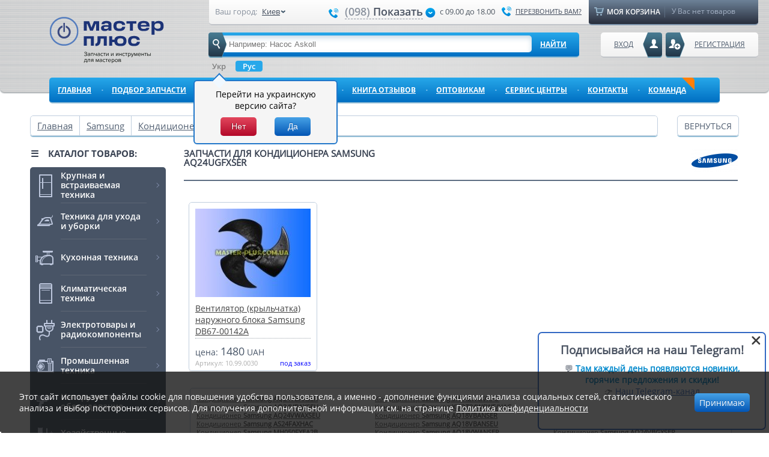

--- FILE ---
content_type: text/html; charset=UTF-8
request_url: https://master-plus.com.ua/samsung/konditsioner/aq24ugfxser/
body_size: 25200
content:
<!DOCTYPE html>
<html lang="ru">

<head>
    <meta charset="utf-8">
    <meta name="viewport" content="width=device-width, initial-scale=1.0">
    <meta http-equiv="X-UA-Compatible" content="ie=edge">

    <link rel="preconnect" href="https://static.master-plus.com.ua">
    <link rel="preconnect" href="https://img.master-plus.com.ua">
    <link rel="preconnect" href="https://statics.esputnik.com/">
    <link rel="preload" as="font"
        href="https://static.master-plus.com.ua/css/fonts/opensans-regular-webfont.woff" type="font/woff"
        crossorigin="anonymous">
    <link rel="preload" as="font"
        href="https://static.master-plus.com.ua/css/fonts/opensans-semibold-webfont.woff" type="font/woff"
        crossorigin="anonymous">
    <link rel="preload" as="font"
        href="https://static.master-plus.com.ua/css/fonts/opensans-bold-webfont.woff" type="font/woff"
        crossorigin="anonymous">
        <link rel="preload" href="https://static.master-plus.com.ua/css/desktop/pages/models-catalog.css?7b9958dfd0e110595f4c7d036bcb0bcf" as="style">
    <link rel="preload" as="style" href="https://static.master-plus.com.ua/css/jquery-ui.css">

    

    <link rel="shortcut icon" href="/favicon.ico">
    <meta name="csrf-token" content="lN69Kyny0B8tPPYIr8rofafgleBAyPa0FWfm7xy0">
    <meta name="p:domain_verify" content="0939a2b8c93440c3a54c83c040740224" />

    
    <link rel="alternate" hreflang="ru-ua" href="https://master-plus.com.ua/samsung/konditsioner/aq24ugfxser/" />
    <link rel="alternate" hreflang="uk-ua" href="https://master-plus.com.ua/ua/samsung/konditsioner/aq24ugfxser/" />
    <link rel="alternate" hreflang="x-default" href="https://master-plus.com.ua/samsung/konditsioner/aq24ugfxser/" />

    <title>Купить запчасти для кондиционера Samsung AQ24UGFXSER - детали для Samsung AQ24UGFXSER в Украине | Мастер Плюс</title>
<meta name="keywords" content="Запчасти для кондиционера Samsung AQ24UGFXSER, AQ24UGFXSER, кондиционер Samsung AQ24UGFXSER" />
<meta name="description" content="Комплектующие для кондиционера Samsung AQ24UGFXSER 🧰Мастер Плюс ✅ Оригинальные запчасти для кондиционера Samsung AQ24UGFXSER с гарантией для ремонта ✔Доставка на следующий день. ☎+38(098) 000-86-86, +38(093) 170-06-54." />
<link rel="canonical" data-mark="d2" href="https://master-plus.com.ua/samsung/konditsioner/aq24ugfxser/">
    
    
    
    <style>
        @charset "UTF-8";body,html{height:100%}body{background:#fff;font:14px open_sans,Verdana,Helvetica,Arial,sans-serif;margin:0;padding:0;width:100%}h1,h2,h3,h4,h5,h6,li,ul{font-size:100%;font-style:normal;font-weight:400;margin:0;padding:0}address,cite,dfn,em,i,var{font-style:italic}table{border-collapse:collapse;border-spacing:0;font-size:100%}ol,ul{list-style:none}img{border:0}p{margin:0}input{outline:none}a{color:#525151;outline:0 none}a:hover{text-decoration:none}input,textarea{margin:0;outline:none;padding:0}fieldset{border:none;margin:0;padding:0}*{box-sizing:border-box}:focus{outline:none}.clear{clear:both}.top-referral-banner{display:flex;margin:0 auto;position:relative;width:1280px}.top-referral-banner .close-btn{color:#4a5059;cursor:pointer;height:15px;position:absolute;right:10px;top:10px;transition:.3s ease;width:15px}.top-referral-banner .close-btn svg{height:100%;right:50px;width:100%}.top-referral-banner .close-btn:hover svg{opacity:.6}.top-referral-banner .collapsed,.top-referral-banner .mobile{display:none}.top-referral-banner .desktop.uncollapsed{display:flex}.top-referral-banner .tablet.uncollapsed{display:none}.top-referral-banner.fixed .uncollapsed{display:none!important}.top-referral-banner.fixed .desktop.collapsed{display:flex;max-height:60px;-o-object-fit:cover;object-fit:cover}.top-referral-banner.fixed .tablet.collapsed{display:none}.top-referral-banner.fixed{left:0;position:fixed;top:0;width:100%}.top-referral-banner img{max-height:100%;width:100%}.countdown{position:absolute;right:55px;top:50%;transform:translateY(-50%);z-index:1}.top-referral-banner.fixed .countdown{right:85px}.countdown-timer,.timer-item{display:flex}.timer-item{align-items:center;flex-direction:column}.timer-item+.timer-item{margin-left:20px}.top-referral-banner.fixed .timer-item+.timer-item{margin-left:15px}.timer-count{align-items:center;background:#40444a;border-radius:4px;box-shadow:0 5px 20px rgba(0,0,0,.15);color:#fff;display:flex;font-size:16px;font-weight:700;height:30px;justify-content:center;line-height:1;position:relative;width:30px}.top-referral-banner.fixed .timer-count{font-size:14px;height:30px;width:30px}.timer-count p{margin-bottom:0;z-index:1}.timer-count:before{background:#4a5059;border-radius:0 0 4px 4px;bottom:0;content:"";height:50%;position:absolute;width:100%;z-index:0}.timer-label{font-size:12px;line-height:12px;margin-top:5px}.top-referral-banner.fixed .timer-label{font-size:10px;line-height:11px}#page{display:block;min-height:100%;min-width:1180px;padding:0;position:relative;width:100%}.sf-arrows>li>.sf-with-ul:after{display:none}.page{display:block;margin:0 auto;padding-top:20px;position:relative;width:1180px}.left_column{display:inline;float:left;position:relative;width:226px}.right_column{display:inline;float:right;width:205px}.center_column{display:inline;float:left;margin:0 0 0 30px;position:relative;width:690px;z-index:2}.two_columns .center_column{width:922px}.center_column H1,.center_column H2:not(.no-default-styles),.m_title,.m_title h1,h2,h3,h4{color:#394252;display:block;font-size:15px;font-weight:700;line-height:15px;text-transform:uppercase}.left_catalog{float:left;margin:0 0 35px;width:100%}.left_catalog .m_title{cursor:default;margin:0 0 15px}.butBlue{background:#46a2e7;background:linear-gradient(#46a2e7,#0355b4);border:0;border-radius:5px;color:#fff;cursor:pointer;font-size:14px;line-height:15px;padding:8px;text-decoration:none;text-shadow:#1562b1 0 -1px 0}.butBlue:hover,.wrap_items .item .butBlue:hover{background:#37b9fc;background:linear-gradient(#37b9fc,#007ad5)!important}.butRed{background:linear-gradient(#e7465d,#b40324) repeat scroll 0 0 transparent;border-radius:5px;color:#fff;font-size:14px;line-height:15px;padding:8px;text-decoration:none;text-shadow:-1px 0 0 #600415!important}.butRed:hover{background:linear-gradient(#ee5d72,#b40324) repeat scroll 0 0 transparent}.butSub:disabled{background:#9ab3cf!important;background:linear-gradient(#9ab3cf,#6687ae)!important;color:#c0cedf!important;text-shadow:#5583b6 0 -1px 0}.pop_up hr{background:#dcdcdc;border:0;float:left;height:1px;margin:9px 0;width:100%}input.hiddenCheckbox{left:-10000px;overflow:hidden;position:absolute}.prettyCheckbox .holderWrap{cursor:pointer;float:left}.prettyCheckbox .holderWrap .holder{background:url(https://img.master-plus.com.ua/images/checkbox.png) no-repeat;float:left;height:12px}.checked .holderWrap .holder{background-position:0 -12px}input:disabled,textarea:disabled{background:#f5f5f5!important;border-color:#ccc!important;box-shadow:none!important;color:#888!important}img.lazy:not([src]){visibility:hidden}#recoveryCodDiv,#recoveryConfirmd,#recoveryPassDiv,#regis_confirm,.dialog_city{display:none}.wrap_fixed{display:block;margin:0 auto;position:relative;width:1180px}.transbg .wrap_fixed{opacity:1}.wrap_header{display:block;height:172px;position:relative}.bg-header{background:#d6d6d6;background-image:linear-gradient(90deg,hsla(0,0%,82%,.3),hsla(0,0%,89%,.8),hsla(0,0%,82%,.5)),repeating-linear-gradient(0deg,hsla(0,0%,100%,0) 0,hsla(0,0%,100%,0) 6%,hsla(210,7%,77%,.84) 7.5%),repeating-linear-gradient(0deg,transparent 0,transparent 4%,hsla(203,8%,80%,.8) 4.5%),repeating-linear-gradient(0deg,hsla(0,0%,100%,0) 0,hsla(0,0%,100%,0) 1.2%,#c1c6c9 2.2%);border-radius:0 0 7px 7px;box-shadow:0 2px 2px #a9aeb1;height:89%;margin:0 auto;outline:none;position:relative;width:1280px}.bg-header-wrap{height:100%;position:absolute;width:100%}.header{border-radius:0 0 7px 7px;display:block;margin:0 auto;padding:0 2rem;position:relative;width:1180px}.header .logo,.header .logoNewYear,.header .logoNewYearUa{float:left;margin:28px 0 0}.header .logo{margin-top:14px;position:relative}.header .logo a{float:left;height:77px;margin-top:1em;width:235px}.header .logoRu a{background:url(https://img.master-plus.com.ua/images/logo_desc_ru.svg) no-repeat 0 0}.header .logoUa A{background:url(https://img.master-plus.com.ua/images/logo_desc_ua.svg) no-repeat 0 0}.header .logoNewYear a{background:url(https://img.master-plus.com.ua/images/logo_01_01.png) no-repeat}.header .logoNewYearUa a{background:url(https://img.master-plus.com.ua/images/logoUa_01_01.png) no-repeat}.header .top_header{background:#fefefe;background:linear-gradient(#fefefe,#f1f1f1);border-bottom:2px solid #c2c5ca;border-radius:0 0 5px 5px;float:right;height:42px;position:relative;width:914px}.header .top_header .block_contact{cursor:default;float:left;height:42px;position:relative;width:620px}.header .top_header .block_contact>div{float:left;position:relative}.header .top_header .your_city{font-size:13px;line-height:14px;margin:12px 10px 0;width:175px}.header .top_header .your_city span{color:#87909d;float:left;padding:0 8px 0 0}.header .top_header .your_city .city{float:left;position:relative;text-decoration:none}.header .your_city .city .link{color:#414c5c;max-width:104px;overflow:hidden;padding:0;text-decoration:underline;text-overflow:ellipsis;white-space:nowrap}.header .your_city .city:hover .link{text-decoration:none}.header .top_header .number_phone{color:#4a5362;font-family:open_sanssemibold,Helvetica,Arial,sans-serif;font-size:18px;line-height:18px;margin:10px 0 0}.header .top_header .number_phone .code{color:#8a929e}.header .top_header .number_phone .phone-icon{background-image:url(https://img.master-plus.com.ua/img/spritesheet.png);background-position:-5px -549px;background-repeat:no-repeat;display:inline-block;height:17px;margin:1px 5px 0 4px;vertical-align:middle;width:17px}.header .top_header .number_phone .num{border-bottom:1px dashed #8a929e;cursor:pointer;display:inline-block;padding-bottom:3px;vertical-align:middle}.header .top_header .number_phone .num:hover{border-bottom:1px dashed transparent}.header .top_header .number_phone .icon{background-image:url(https://img.master-plus.com.ua/img/spritesheet.png);background-position:-5px -63px;background-repeat:no-repeat;display:inline-block;height:17px;margin:1px 0 0 4px;vertical-align:middle;width:17px}.header .top_header .working_hours{color:#505963;font-size:13px;line-height:14px;margin:12px 0 0 7px}.header .top_header .call_back{background-image:url(https://img.master-plus.com.ua/img/spritesheet.png);background-position:-5px -549px;background-repeat:no-repeat;color:#3d4758;float:right;font-size:11px;line-height:11px;margin:10px 0 0;padding:3px 0 3px 23px;text-transform:uppercase}.header .block_cart{background:#6d8298;background:linear-gradient(#6d8298,#292e3c);border-bottom:2px solid #8399b0;border-radius:0 0 5px 5px;cursor:default;float:right;height:42px;position:relative;width:282px}.header .block_cart .caption{background-image:url(https://img.master-plus.com.ua/img/spritesheet.png);background-position:-5px -248px;background-repeat:no-repeat;border-right:1px solid #5e6f83;float:left;height:19px;margin:10px 0 0 9px;padding:0 11px 0 24px;position:relative;text-transform:uppercase;width:118px}.header .block_cart .caption,.header .block_cart .caption a{color:#fff;font-family:open_sanssemibold,Helvetica,Arial,sans-serif}.header .block_cart .caption a{font-size:12px;left:-10px;padding:11px 0 11px 31px;position:absolute;text-decoration:none;top:-10px;width:283px}.header .block_cart .items{color:#a5b2c6;float:left;font-size:12px;line-height:14px;margin:11px 0 0 11px}.dialog_phone{display:none;left:158px;width:246px}.dialog_phone .pop_ar{left:auto;margin:0;right:40px}.pop_up .caption{border-bottom:1px solid #dcdcdc;color:#707070;float:left;font-size:18px;line-height:19px;margin:0 0 10px;padding:0 0 10px;width:100%}.pop_up .caption span{color:#000}.dialog_phone li,.dialog_phone ul{float:left;width:100%}.dialog_phone li{color:#4a5362;font-family:open_sanssemibold,Helvetica,Arial,sans-serif;font-size:18px;letter-spacing:1px;line-height:18px;margin:4px 0}.dialog_phone li span{color:#8a929e}.dialog_call{display:none;right:-110px;width:270px}.dialog_call .pop_ar{left:23px;margin:0}.dialog_call .butBlue{margin:10px 0 0 53px!important}.header .search{background:#27a8ea;background:linear-gradient(#27a8ea,#006fc2);border-bottom:2px solid #93bed6;border-radius:5px;float:left;height:42px;margin:12px 0 0 30px;position:relative;width:617px;z-index:99}.header .search .icon{background-image:url(https://img.master-plus.com.ua/img/spritesheet.png);background-position:-5px -628px;background-repeat:no-repeat;height:42px;left:0;position:absolute;top:0;width:30px;z-index:10}.header .search .field{border:0;border-radius:5px;box-shadow:inset 0 4px 9px 0 rgba(35,108,157,.26);color:#767676;float:left;font-size:13px;line-height:14px;margin:5px 0 0 3px;padding:8px 31px 6px;width:535px}.header .search .btn-sub{background:none;border:0;color:#fff;cursor:pointer;float:left;font-family:open_sansbold,Helvetica,Arial,sans-serif;font-size:12px;margin:0;padding:11px 14px;text-decoration:underline;text-transform:uppercase}.header .search .btn-sub:hover{text-decoration:none}.dialog_search{display:none;padding:14px 18px;top:45px;width:617px}.dialog_search .pop_ar{left:61px;margin:0}.dialog_search .view{background:#fff;border:1px solid #c0cede;border-radius:3px;box-shadow:0 2px 0 #d7d7d7;float:left;margin:4px 0;padding:8px;position:relative;width:100%}.dialog_search .view .block_img{float:left;margin:0 10px 0 0;width:75px}.dialog_search .caption{border-bottom:1px dotted #a0a7ae;float:left;width:474px}.dialog_search .caption a{color:#414141;display:block;font-size:15px;line-height:16px;padding-bottom:7px}.dialog_search .price{color:#495668;float:left;font-size:14px;margin:5px 0 0}.dialog_search .price span{font-size:18px}.dialog_search .butBlue{float:right;margin:3px 0 0}.dialog_search .stock{color:#404a5b;float:right;font-size:14px;line-height:15px;margin:11px 7px 0 0}.dialog_search .bot_block{border-top:1px solid #d2d2d2;float:left;margin:14px 0 0;text-align:center;width:100%}.dialog_search .bot_block a{color:#363e4d;display:block;font-family:open_sansbold,Helvetica,Arial,sans-serif;font-size:15px;line-height:15px;padding:15px 0 0;text-transform:uppercase}.user_block{float:right;margin:12px 0 0;position:relative;z-index:101}.header .client,.header .entry_btn,.header .reg_btn{background:#fefefe;background:linear-gradient(#fefefe,#f1f1f1);border-bottom:2px solid #c2c5ca;border-radius:5px;color:#4c5a6c;float:right;font-size:12px;height:42px;margin:0 0 0 6px;position:relative;text-transform:uppercase}.header .client:hover,.header .entry_btn:hover,.header .reg_btn:hover{background:#f8f5f5;background:linear-gradient(#f8f5f5,#f1f1f1);text-decoration:underline}.header .reg_btn{padding:11px 22px 11px 48px}.header .reg_btn .icon{background-image:url(https://img.master-plus.com.ua/img/spritesheet.png);background-position:-5px -576px;background-repeat:no-repeat;height:42px;left:0;position:absolute;top:0;width:32px}.header .entry_btn{padding:11px 48px 11px 22px}.header .entry_btn .icon{background-image:url(https://img.master-plus.com.ua/img/spritesheet.png);background-position:-5px -340px;background-repeat:no-repeat;height:42px;position:absolute;right:0;top:0;width:32px}.header .client{padding:11px 22px 11px 40px;text-decoration:none;width:235px}.header .client .icon{background:url(https://img.master-plus.com.ua/images/icon_client.png) no-repeat;height:42px;left:0;position:absolute;top:0;width:32px}.header .user_block .link{background:#fff;background:linear-gradient(#fff,#f1f1f1);border-bottom:2px solid #c2c5ca;border-radius:0 0 4px 4px;color:#0779c9;font-size:13px;height:22px;left:38px;padding:0 8px;position:absolute;top:41px}.ua .header .user_block .link_cabinet{left:32px}.header .user_block .link_exit{align-items:center;background:linear-gradient(#fde4e4,#fff);color:#d05050;display:flex;height:30px;left:auto;padding:0 12px;right:5px}.header .user_block .link_cabinet{align-items:center;background:linear-gradient(#d7e2f2,#fff);color:#487ac6;display:flex;height:30px;padding:0 12px}.user_block .pop_up{top:45px}.user_block .reg_form{display:none;right:67px}.user_block .entry_form{display:none;right:99px}.user_block .entry_form .pop_ar,.user_block .reg_form .pop_ar{left:auto;margin:0;right:61px}.currency_block{float:left}.currency_block li{color:#454545;cursor:default;float:left;font-size:13px;line-height:14px;margin:9px 0 0 35px}.currency_block li:first-of-type{margin-left:0}.currency_lang{align-items:center;display:flex;float:left;justify-content:space-between;margin-left:30px;width:617px}.currency_block li span{font-weight:700}.lang_switch{margin-top:5px}.lang_switch ul{align-items:center;display:flex;list-style-type:none}.lang_switch ul li{font-family:open_sanssemibold,Helvetica,Arial,sans-serif;font-size:13px;font-weight:500;margin-right:10px;padding-left:8px;position:relative}.lang_switch ul li:before{background:#657084;border-radius:50%;content:"";display:block;height:4px;left:0;position:absolute;top:7px;width:4px}.lang_switch ul li:last-of-type{margin-right:0}.lang_switch ul li a{text-decoration:underline}.lang_switch ul li.active a{color:#246fc6;cursor:default;pointer-events:none}.lang_switch ul li.active:before{background:#598fd5}.pop_up label{color:#4f4e4d;display:block;font-size:13px;line-height:14px;text-align:center}.pop_up .field{border:1px solid #dcdcdc;border-radius:6px;box-shadow:inset 0 1px 7px 1px rgba(0,0,0,.11);color:#4f4e4d;font-size:14px;line-height:15px;margin:5px 0 10px;padding:8px 5px;position:relative;width:226px}.pop_up .butBlue{float:left;margin:10px 0 0 41px;padding:8px 28px;text-shadow:#1360b0 0 -1px}.user_block .entry_form .butBlue{margin:10px 0 0 62px}.user_block .pop_up .bot_block{border-top:1px solid #dcdcdc;float:left;margin:15px 0 0;padding:15px 0 0;text-align:center;width:100%}.user_block .pop_up .bot_block li{display:inline-block;margin:10px 3px 0}.user_block .pop_up .bot_block a:hover{-ms-filter:"progid:DXImageTransform.Microsoft.Alpha(Opacity=80)";filter:progid:DXImageTransform.Microsoft.Alpha(Opacity=80);opacity:.8}.user_block .pop_up .mid_block{float:left;margin:15px 0 0;text-align:center;width:100%}.user_block .pop_up a.reg{color:#1c72c7;font-size:18px;line-height:20px}.user_block .pop_up a.recover{color:#b10d0d;display:block;font-size:13px;padding:2px 0 0}#topnav{background:#27a8ea;background:linear-gradient(#27a8ea,#006fc2);border-bottom:2px solid #93bed6;border-radius:5px;margin:10px 0 0;width:100%}#topnav,#topnav li{float:left;height:43px;position:relative}#topnav li{background:none}#topnav a{border:0;border-radius:5px;color:#fff;display:block;font-family:open_sansbold,Helvetica,Arial,sans-serif;font-size:12px;margin:0 6px 0 0;padding:12px 14px;position:relative;text-decoration:underline;text-transform:uppercase;z-index:10}#topnav .point{color:#88c8f0;font-size:8px;font-weight:700;position:absolute;right:0;top:15px}#topnav a:hover,#topnav li:hover a{background:#1f9be1}#topnav .sfHover a{border-radius:5px 5px 0 0}#topnav .last{margin:0}#topnav .last .point{display:none}#topnav .active,#topnav .active:hover{background:#6d8298;background:linear-gradient(#6d8298,#292e3c);border-bottom:2px solid #8399b0;text-decoration:none}#topnav .catalog.active,#topnav .catalog.active:hover{background:#485466;border-radius:5px 5px 0 0}#topnav .bot_ar{background-image:url(https://img.master-plus.com.ua/img/spritesheet.png);background-position:-5px -5px;background-repeat:no-repeat;bottom:-9px;height:11px;left:50%;margin:0 0 0 -11px;position:absolute;width:21px}#topnav li:hover .bot_ar{background-position:-5px -16px}#topnav li .active .bot_ar{background-position:-5px -27px}#topnav li ul{background:#1f9be1;box-shadow:4px 5px 6px rgba(0,0,0,.2)}#topnav li ul a:hover{text-decoration:none}#topnav li ul{border-radius:0 0 5px 5px;padding:5px;top:96%;width:200px}#topnav li ul li{height:auto;width:100%}#topnav li ul li a{border-radius:5px!important;margin:0;padding:8px 15px}#topnav li ul li a:hover{background:#78bfe7}#topnav li ul ul{left:104%;top:-5px}.pop_up{z-index:1010}.pop_up,.pop_up2{background:#f5f5f5;border:2px solid #3892dd;border-radius:6px;box-shadow:0 4px 5px 0 rgba(0,0,0,.5);display:none;padding:18px;position:absolute!important}.pop_up2{z-index:101}.pop_ar{background-image:url(https://img.master-plus.com.ua/img/spritesheet.png);background-position:-5px -1206px;background-repeat:no-repeat;height:12px;left:50%;margin:0 0 0 -11px;position:absolute;top:-11px;width:22px}.top_header .pop_up{top:38px}#topnav a{white-space:normal}.tools{background-position:-5px -1228px;cursor:pointer;height:30px!important;margin:6px 15px!important;padding:0!important;position:absolute;right:0;width:30px!important}.tools,.tools:hover{background-image:url(https://img.master-plus.com.ua/img/spritesheet.png);background-repeat:no-repeat}.tools:hover{background-position:-35px -1228px}.middle_block .wrap_left{background-color:#cee1f2;border-radius:7px;height:270px;margin-bottom:17px;width:480px}.center_column .bottom_block .block .calc_link,.middle_block .wrap_left .block .calc_link{border:none!important;border-radius:none!important;color:blue!important;float:none!important;height:18px!important;padding:0!important;text-decoration:none;width:none!important}.center_column .bottom_block .block .calc_link:hover,.middle_block .wrap_left .block .calc_link:hover{border:none!important;padding:0!important}.middle_block .wrap_left .block_order{position:relative}.middle_block .wrap_left .block_order:before{background-image:url(https://img.master-plus.com.ua/img/spritesheet.png);background-position:-5px -418px;background-repeat:no-repeat;content:"";display:block;float:left;height:56px;left:14px;position:absolute;top:50%;transform:translateY(-50%);width:55px}.middle_block .wrap_left .block_calculator,.middle_block .wrap_left .block_order{margin-right:12px;width:223px}.middle_block .wrap_right .contact_form{background:transparent!important}.middle_block{float:left;width:100%}.middle_block .wrap_left{float:left;position:relative;width:437px}.middle_block .wrap_left .block{border-bottom:2px solid #e0e0e0;border-radius:6px;float:left;margin-bottom:17px}.middle_block .wrap_left .block a{border:1px solid #c0cede;border-radius:6px;color:#0779c9;float:left;height:134px;padding:26px 17px 1px 85px;position:relative;text-decoration:none;width:100%}.middle_block .wrap_left .block a:hover{border:2px solid #1a95dd;padding:25px 16px 0 84px}.middle_block .wrap_left .block_us{position:relative}.middle_block .wrap_left .block_us:before{background-image:url(https://img.master-plus.com.ua/img/spritesheet.png);background-position:-5px -418px;background-repeat:no-repeat;content:"";display:block;float:left;height:56px;left:14px;position:absolute;top:50%;transform:translateY(-50%);width:55px}.middle_block .wrap_left .block_calculator{background:url(https://img.master-plus.com.ua/images/icon_calculator.png) no-repeat 14px;position:relative}.middle_block .wrap_left .block_calculator:before{background-image:url(https://img.master-plus.com.ua/img/spritesheet.png);background-position:-5px -184px;background-repeat:no-repeat;content:"";display:block;float:left;height:56px;left:14px;position:absolute;top:50%;transform:translateY(-50%);width:55px}.middle_block .wrap_left .block_payment{position:relative}.middle_block .wrap_left .block_payment:before{background-image:url(https://img.master-plus.com.ua/img/spritesheet.png);background-position:-5px -484px;background-repeat:no-repeat;content:"";display:block;float:left;height:56px;left:14px;position:absolute;top:50%;transform:translateY(-50%);width:55px}.middle_block .wrap_left .block_delivery{position:relative}.middle_block .wrap_left .block_delivery:before{background-image:url(https://img.master-plus.com.ua/img/spritesheet.png);background-position:-5px -274px;background-repeat:no-repeat;content:"";display:block;float:left;height:56px;left:14px;position:absolute;top:50%;transform:translateY(-50%);width:55px}.middle_block .wrap_left .block_calculator,.middle_block .wrap_left .block_us{margin-right:12px;width:223px}.middle_block .wrap_left .block_delivery,.middle_block .wrap_left .block_payment{width:185px}.middle_block .wrap_left .block .caption{color:#0779c9;font-size:15px;font-weight:700;line-height:18px;text-decoration:underline;text-transform:uppercase}.middle_block .wrap_left .block .wrap{color:#384150;font-size:13px;line-height:16px;padding:8px 0 0;text-decoration:none}.middle_block .wrap_left .block .calc_link{border:none!important;border-radius:0!important;color:blue!important;float:none!important;height:18px!important;padding:0!important;text-decoration:none;width:0!important}.middle_block .wrap_left .block .calc_link:hover{border:none!important;padding:0!important}.middle_block .wrap_right{background:url(https://img.master-plus.com.ua/images/banner-back.jpg) no-repeat 50%;background-size:cover;border-radius:6px;display:flex;float:right;height:270px;justify-content:flex-end;position:relative;width:690px}.middle_block .wrap_right .navslide{bottom:10px;left:30px;position:absolute;z-index:10}.middle_block .wrap_right .navslide a{background:url(https://img.master-plus.com.ua/images/s_point.png) no-repeat 0 -8px;float:left;height:8px;margin:0 6px 0 0;text-indent:-9999px;width:7px}.middle_block .wrap_right .navslide .activeSlide{background-position:0 0}.middle_block .wrap_right.banner{padding:15px}.middle_block .wrap_right .banner-scheme{flex:0 0 383px}.middle_block .wrap_right .banner-scheme img{border-radius:4px;display:block;max-height:100%;max-width:100%}.middle_block .wrap_right .banner-scheme__wrapper{flex:1}.middle_block .wrap_right .contact_form{border-radius:6px;flex:1;margin:0;max-width:324px;padding:17px 37px 11px 45px;position:relative}.middle_block .wrap_right .contact_form .banner_form{margin-bottom:30px;position:relative}.middle_block .wrap_right .contact_form .banner_form:before{background:hsla(0,0%,100%,.3);content:"";display:block;height:1px;left:0;position:absolute;top:-14px;width:125px}.middle_block .wrap_right .contact_form .banner_form:after{background:hsla(0,0%,100%,.3);bottom:-15px;content:"";display:block;height:1px;left:0;position:absolute;width:125px}.middle_block .wrap_right .contact_form .caption{color:#424a53;font-size:21px;line-height:21px;margin:0 0 5px}.middle_block .wrap_right .contact_form .field{border:none;border-radius:3px;box-shadow:inset 0 1px 7px 1px rgba(0,0,0,.11);color:#424a53;font:14px open_sans,Verdana,Helvetica,Arial,sans-serif;height:38px;line-height:15px;margin:0;padding:8px 14px;position:relative;width:100%}.middle_block .wrap_right .contact_form select.banner_select{-webkit-appearance:none;-moz-appearance:none;background-image:url(https://img.master-plus.com.ua/images/arrow_bt.png),linear-gradient(#fafcfe,#dbe8fa);background-position:95%;background-repeat:no-repeat;border:none;border-radius:3px;color:#515151;height:38px;line-height:normal;margin-bottom:3px;padding:10px 14px;width:100%}.middle_block .wrap_right .contact_form .jq-selectbox,.middle_block .wrap_right .contact_form .selectbox{border-radius:3px;margin-bottom:3px;width:100%;z-index:90}.middle_block .wrap_right .contact_form .jq-selectbox .jq-selectbox__select,.middle_block .wrap_right .contact_form .selectbox .jq-selectbox__select{background:linear-gradient(#fafcfe,#dbe8fa);border:none;border-radius:3px;height:38px}.middle_block .wrap_right .contact_form .jq-selectbox .jq-selectbox__select-text,.middle_block .wrap_right .contact_form .selectbox .jq-selectbox__select-text{height:100%;line-height:normal;padding:10px 14px;width:100%}.middle_block .wrap_right .contact_form .jq-selectbox.disabled .jq-selectbox__select,.middle_block .wrap_right .contact_form .selectbox.disabled .jq-selectbox__select{text-shadow:none}.middle_block .wrap_right .contact_form .jq-selectbox .jq-selectbox__trigger-arrow,.middle_block .wrap_right .contact_form .selectbox .jq-selectbox__trigger-arrow{background:none;border:6px solid transparent;border-top-color:#495e81;height:0;right:10px;top:15px;width:0}.middle_block .wrap_right .contact_form .area{border:1px solid #dcdcdc;border-radius:6px;box-shadow:inset 0 1px 7px 1px rgba(0,0,0,.11);color:#424a53;float:left;font-family:open_sans,Helvetica,Arial,sans-serif;font-size:14px;height:249px;line-height:15px;margin:5px 0;padding:11px 10px;position:relative;resize:none;width:100%}.middle_block .wrap_right .contact_form .butSub{background:linear-gradient(#8ada3f,#7ab639);border:0;border-radius:3px;box-shadow:none;color:#fff;cursor:pointer;font-size:12px;font-weight:700;line-height:normal;margin:0;padding:9px 21px;text-shadow:none;text-transform:uppercase}.middle_block .wrap_right .contact_form .butSub:disabled{background:linear-gradient(#8ada3f,#7ab639)!important;color:#fff!important}.middle_block .wrap_right .banner_title{color:#fff;font-size:16px;font-weight:700;margin-bottom:24px;position:relative;text-transform:uppercase}.middle_block .wrap_right .banner_title:before{background:url(https://img.master-plus.com.ua/images/icon-cube.png) no-repeat 50%;content:"";display:block;height:40px;left:-66px;position:absolute;top:-12px;width:46px}.middle_block .slide{overflow:hidden}.middle_block .slide,.middle_block .slide_block{border-radius:6px;height:289px!important;width:742px!important}.middle_block .slide_block{border-bottom:2px solid #e0e0e0;position:relative}.middle_block .slide .description{background:rgba(54,62,78,.9);height:287px;left:0;padding:70px 25px 0;position:absolute;top:0;width:260px}.middle_block .slide h2{color:#29a4e9;font-size:16px;line-height:16px;margin:0 0 15px;text-transform:uppercase}.middle_block .slide span{border-bottom:1px solid #5e6571;color:#fff;display:block;font-size:14px;line-height:18px;padding:0 0 22px}.middle_block .slide .more{background:#27a8ea;background:linear-gradient(#27a8ea,#006fc2);border-bottom:2px solid #175d87;border-radius:5px;color:#fff;float:left;font-size:12px;line-height:12px;margin:18px 0 0;padding:10px 25px;text-transform:uppercase}.middle_block .slide .more:hover{background:#37b9fc;background:linear-gradient(#37b9fc,#007ad5);text-decoration:underline}.center_column .info_block{background-color:#485466;border-bottom:2px solid #a0abbc;border-radius:6px;color:#d5e0e7;float:left;font-size:13px;line-height:15px;margin:0;padding:15px 25px 15px 145px;width:100%}.center_column .info_block:before{content:"";display:block;float:left;height:92px;left:0;position:absolute;top:47%;transform:translateY(-50%);width:121px}.center_column .info_block:not(.rus_map):not(.world_map):before{background-image:url(https://img.master-plus.com.ua/img/spritesheet.png);background-position:6px -1051px;background-repeat:no-repeat}.center_column .info_block .caption{color:#feffff;font-family:open_sanssemibold,Helvetica,Arial,sans-serif;font-size:16px;line-height:16px;text-transform:uppercase}.center_column .info_block a{color:#fff}.center_column .info_block p{margin:10px 0}.center_column .info_block{cursor:default;position:relative}.rus_map{background:url(https://img.master-plus.com.ua/images/mini_map_rus.png) no-repeat scroll 16px #485466!important}.rus_map,.world_map{padding-left:170px!important}.world_map{background:url(https://img.master-plus.com.ua/images/mini_map_world.png) no-repeat scroll 16px #485466!important}.sf-menu,.sf-menu *{list-style:none;margin:0;padding:0}.sf-menu li{position:relative}.sf-menu ul{display:none;left:0;position:absolute;top:100%;z-index:99}.sf-menu>li{float:left}.sf-menu a,.sf-menu li.sfHover>ul,.sf-menu li:hover>ul{display:block}.sf-menu a{position:relative}.sf-menu ul ul{left:100%;top:0}.sf-menu{float:left;margin-bottom:1em}.sf-menu ul{box-shadow:2px 2px 6px rgba(0,0,0,.2);min-width:12em;width:12em}.sf-menu a{zoom:1;border-left:1px solid #fff;border-top:1px solid #dfeeff;border-top:1px solid hsla(0,0%,100%,.5);color:#13a;padding:.75em 1em;text-decoration:none}.sf-menu li{background:#bdd2ff;transition:background .2s;white-space:nowrap;white-space:normal}.sf-menu ul li{background:#aabde6}.sf-menu ul ul li{background:#9aaedb}.sf-menu li.sfHover,.sf-menu li:hover{background:#cfdeff;transition:none}.sf-arrows .sf-with-ul{padding-right:1em}.sf-arrows .sf-with-ul:after{border:5px solid transparent;border-top-color:hsla(0,0%,100%,.5);content:"";height:0;margin-top:-3px;position:absolute;right:1em;top:50%;width:0}.sf-arrows>.sfHover>.sf-with-ul:after,.sf-arrows>li:hover>.sf-with-ul:after,.sf-arrows>li>.sf-with-ul:focus:after{border-top-color:#fff}.sf-arrows ul .sf-with-ul:after{border-color:transparent transparent transparent hsla(0,0%,100%,.5);margin-right:-3px;margin-top:-5px}.sf-arrows ul .sfHover>.sf-with-ul:after,.sf-arrows ul li:hover>.sf-with-ul:after,.sf-arrows ul li>.sf-with-ul:focus:after{border-left-color:#fff}.mega-menu{background:#485466;border-radius:5px;position:relative}.mega-menu .dc-mega-li .dc-mega{align-items:center;border-radius:2px;color:#fff;display:flex;flex:1;font-family:open_sanssemibold,Helvetica,Arial,sans-serif;font-size:14px;height:60px;line-height:1.15;padding:0 12px 0 0;text-decoration:none;text-transform:none}.mega-menu .dc-mega-li .dc-mega:hover{background:#343d51}.mega-menu .dc-mega-li .dc-mega:hover .dc-mega-txt{border-bottom:1px solid #343d51}.mega-menu .dc-mega-li .dc-mega:hover .dc-mega-icon{border-color:#5b8dee}.mega-menu .dc-mega-li .dc-mega-icon{border-bottom:1px solid #7e8ba8;border-right:1px solid #7e8ba8;display:block;height:6px;transform:rotate(-45deg);width:6px}.mega-menu .sub-container{background:#e3e8f3;border-left:none;border-radius:5px;left:100%!important;margin-top:0!important;min-width:212px;padding:7px 0;position:absolute;top:0!important}.mega-menu .sub-container.non-mega .sub{padding:10px}.mega-menu .sub-container.non-mega li{margin:0;padding:0;width:150px}.mega-menu .sub-container.non-mega li a{padding:7px 5px 7px 22px}.mega-menu .sub-container.non-mega li a:hover{color:#a32403}.mega-menu .sub-container_search label{display:block;padding:10px}.mega-menu .sub .row{border-radius:5px;overflow:hidden;width:100%}.mega-menu .sub .mega-hdr{border:0;border-radius:4px 0 0 4px;color:#3f4a63;float:none;font-size:1em;font-weight:400;margin-left:7px;padding:0 25px 0 10px}.mega-menu .sub .mega-hdr a.mega-hdr-a{background:#485466;color:#fff;font-weight:700;height:auto!important;margin-bottom:5px;padding:5px 5px 5px 15px;text-shadow:1px 1px 1px #333;text-transform:uppercase}.mega-menu .sub .mega-hdr a.mega-hdr-a:hover{text-shadow:none}.mega-menu .sub .mega-hdr:last-of-type .mega-hdr-link{border-bottom:none}.mega-menu .sub .mega-hdr:hover{background:#5b8dee;color:#fff!important}.mega-menu .sub .mega-hdr:hover .mega-hdr-link{border-color:transparent;color:#fff!important}.mega-menu .sub .mega-hdr:hover .mega-hdr-link:after{content:none}.mega-menu .sub .mega-hdr.mega-hover{background:#90b6ff;color:#fff!important}.mega-menu .sub .mega-hdr.mega-hover .mega-hdr-link{border-color:transparent;color:#fff!important}.mega-menu .sub .mega-hdr.mega-hover .mega-hdr-link:after{content:none}.mega-menu .sub .mega-hdr.mega-hover .sub-menu{display:block!important}.mega-menu .sub .mega-hdr.mega-hover:hover{background:#5b8dee}.mega-menu .sub .mega-hdr.mega-more .mega-hdr-link{color:#4c79ca}.mega-menu .sub .mega-hdr.mega-more .mega-hdr-link:after{content:none}.mega-menu .sub .mega-hdr.mega-more .mega-hdr-link:hover{color:#fff}.mega-menu .sub .mega-hdr-link{border-bottom:1px solid #ccd3e0;color:#3f4a63;display:block;font-family:open_sans,Helvetica,Arial,sans-serif;font-size:14px;padding:12px;position:relative;text-decoration:none;text-transform:none}.mega-menu .sub .mega-hdr-link:after{border-bottom:1px solid #aeb4c1;border-right:1px solid #aeb4c1;content:"";display:block;height:6px;margin-top:-4px;position:absolute;right:-15px;top:22px;transform:rotate(-45deg);width:6px}.mega-menu .sub .mega-hdr-link:hover{border-color:transparent;color:#fff}.mega-menu .sub .mega-hdr-link:hover:after{content:none}.mega-menu .sub .sub-menu{background:#eff2f9;display:none;height:auto!important;padding:0}.mega-menu .sub .sub-menu_link{word-wrap:anywhere;align-items:center;color:#3f4a63;display:flex;font-family:open_sans,Helvetica,Arial,sans-serif;font-size:14px;line-height:1.15;padding:0 10px 0 0;text-decoration:none;text-transform:none;transition:all .2s;word-break:break-word}.mega-menu .sub .sub-menu_link:hover{color:#4b79d2}.mega-menu .sub .sub-menu_item{align-items:center;border-radius:2px;color:#3f4a63;display:flex;flex:0 0 190px;height:70px;width:190px}.mega-menu .sub .sub-menu_item:hover{cursor:pointer}.mega-menu .sub .sub-menu_item:hover .sub-menu_link{color:#4b79d2}.mega-menu .sub .sub-menu_list{display:flex;flex-wrap:wrap;padding-bottom:10px;width:760px}.mega-menu .sub .sub-menu_list .row{box-shadow:none;display:flex}.mega-menu .sub .sub-menu_col{display:flex;flex:0 0 190px;flex-direction:column;padding:0 5px;width:190px;word-break:break-word}.mega-menu .sub .sub-menu_col:last-of-type{border-right:none}.mega-menu .sub .sub-menu_col>ul{flex:1}.mega-menu .sub .sub-menu_img{transition:all .2s}.mega-menu .sub .sub-menu_more{align-items:center;background:#9ad843;background:linear-gradient(#9ad843,#7fbd20);border:0;border-radius:5px;color:#fff;cursor:pointer;display:flex;font-family:open_sanssemibold,Helvetica,Arial,sans-serif;font-size:13px;height:28px;justify-content:center;line-height:21px;margin:0;position:relative;text-align:center;text-decoration:none;text-shadow:#6ba11b 0 -1px 0;text-transform:uppercase;width:142px}.mega-menu .sub .sub-menu_more:after{content:"▶";font-size:12px;padding-left:10px}.mega-menu .sub .sub-menu_holder{align-items:center;display:flex;justify-content:center}.mega-menu .sub .sub-menu_favorites{margin:8px 0}.mega-menu .sub .sub-menu_favorites .wrap_items{flex-wrap:nowrap}.mega-menu .sub .sub-menu_favtitle{align-items:center;display:flex;margin:10px 8px}.mega-menu .sub .sub-menu_favtitle .product-name,.mega-menu .sub .sub-menu_favtitle h3{font-size:18px;line-height:1.2;padding-right:15px;text-transform:none}.mega-menu .sub .sub-menu_divider{background:#d2d6df;flex:1;height:1px}.mega-menu .dc-mega-img{align-items:center;display:flex;flex:0 0 51px;height:100%;justify-content:center;width:51px}.mega-menu .dc-mega-img img{display:block;max-width:100%}.mega-menu .dc-mega-txt{align-items:center;border-bottom:1px solid #5e6775;display:flex;flex:1;height:100%;margin-right:14px}.mega-menu .last{border:0}.mega-menu.left li .sub a{background:#485466;border-radius:4px;color:#fff;display:block;font-family:open_sanssemibold,Helvetica,Arial,sans-serif;font-size:14px;margin:1px 0;padding:10px 12px;text-decoration:none;text-transform:none}.mega-menu_search{background:#fff url(https://img.master-plus.com.ua/images/icon-search.png) no-repeat 8px;border:1px solid #dce0e9;border-radius:2px;color:#3f4a63;font-family:open_sans,Helvetica,Arial,sans-serif;font-size:14px;height:38px;line-height:1;padding:0 10px 0 30px;width:100%}.left_catalog .m_title{font-family:open_sansbold,Helvetica,Arial,sans-serif;padding-left:30px;position:relative}.left_catalog .m_title:before{content:"☰";left:1px;position:absolute;top:0}.wrap_items .item.item_fav{background:#fff;border:1px solid #c0cede;border-bottom:2px solid #e0e0e0;border-radius:5px;flex-basis:calc(25% - 16px);margin:0 8px 16px;max-height:270px;min-width:164px;overflow:hidden;padding:10px;position:relative;width:164px}.wrap_items .item.item_fav .main_link{display:block}.wrap_items .item.item_fav .img_block{height:auto;overflow:hidden;position:relative;width:100%}.wrap_items .item.item_fav .butBlue{float:none;font-size:10px;height:37px;line-height:12px;margin:0;width:100px}.wrap_items .item.item_fav .number{float:none;padding:5px 0}.wrap_items .item.item_fav .number .price_value{font-size:16px;font-weight:700}.wrap_items .item.item_fav .bot_block{align-items:center;display:flex;justify-content:space-between}.wrap_items .item.item_fav .like-btn{float:none;margin:-1px 0 0}.wrap_items .item.item_fav .product-name,.wrap_items .item.item_fav h3{-webkit-line-clamp:3;-webkit-box-orient:vertical;display:-webkit-box;overflow:hidden;padding:8px 0;text-overflow:ellipsis}#navOverlay{background:rgba(0,0,0,.4);bottom:0;display:none;height:100%;left:0;position:fixed;right:0;top:0;width:100%;z-index:99999}#navOverlay.active{display:block}.right_column .block{float:left;margin:0 0 20px;width:100%}.right_column .video_block a{color:#485466;font-size:15px;line-height:16px;text-align:center}.right_column .video_block span{display:block;padding:3px 0 0}

    </style>

    <link rel="stylesheet" href="https://static.master-plus.com.ua/css/desktop-theme.css?3c39d15047324bea3350e68f5909f891">

<noscript><link rel="stylesheet" href="https://static.master-plus.com.ua/css/desktop-theme.css?3c39d15047324bea3350e68f5909f891"></noscript>

            <meta name="google-site-verification" content="0t0471MY543HrkSlz7-yIiIFeRtlhUdUVPIukN3s3JY" />

<link href="https://www.google.com" rel="preconnect">
<link href="https://googleads.g.doubleclick.net" rel="preconnect">
<link href="https://www.google.com.ua" rel="preconnect">
<link href="https://www.google-analytics.com" rel="preconnect">
<link href="https://stats.g.doubleclick.net" rel="preconnect">
<link href="https://www.googleadservices.com" rel="preconnect">
<link href="https://www.googletagmanager.com" rel="preconnect">


<!-- Google Tag Manager -->
<script>(function(w,d,s,l,i){w[l]=w[l]||[];w[l].push({'gtm.start':
            new Date().getTime(),event:'gtm.js'});var f=d.getElementsByTagName(s)[0],
        j=d.createElement(s),dl=l!='dataLayer'?'&l='+l:'';j.async=true;j.src=
        'https://www.googletagmanager.com/gtm.js?id='+i+dl;f.parentNode.insertBefore(j,f);
    })(window,document,'script','dataLayer','GTM-THMX9WM');</script>

<script>
    // Define dataLayer and the gtag function.
    window.dataLayer = window.dataLayer || [];
    function gtag(){dataLayer.push(arguments);}

    gtag('consent', 'default', {
        'ad_user_data': 'granted',
        'ad_personalization': 'granted',
    });
</script>
<!-- End Google Tag Manager -->

<script>
    !function (t, e, c, n) {
        var s = e.createElement(c);
        s.async = 1, s.src = 'https://statics.esputnik.com/scripts/' + n + '.js';
        var r = e.scripts[0];
        r.parentNode.insertBefore(s, r);
        var f = function () {
            f.c(arguments);
        };
        f.q = [];
        f.c = function () {
            f.q.push(arguments);
        };
        t['eS'] = t['eS'] || f;
    }(window, document, 'script', 'B3A5959264514F69BDB1A0AFCA97132D');
</script><script>eS('init');</script>

<script src="https://analytics.ahrefs.com/analytics.js" data-key="qaZUh4oZYAKvcTLfS5GGVw" async></script>
            
        <script type="application/ld+json">
    {
        "@context": "https://schema.org",
        "@type": "Organization",
        "address": {
            "@type": "PostalAddress",
            "addressLocality": "Винница, Украина",
            "PostalCode": "21000"
        },
        "name": "Мастер Плюс",
        "email": "masterplus.info@gmail.com",
        "url": "https://master-plus.com.ua",
        "logo": "https://master-plus.com.ua/images/organization_logo.png",
        "telephone": "+38 (050) 388-53-52",
        "contactPoint": [
                            {
                    
                    "telephone": "+38 (050) 388-53-52",
                    "contactType": "customer service",
                    "areaServed": "UA"
                },
                            {
                    
                    "telephone": "+38 (098) 000-86-86",
                    "contactType": "customer service",
                    "areaServed": "UA"
                },
                            {
                    
                    "telephone": "+38 (050) 388-53-52",
                    "contactType": "customer service",
                    "areaServed": "RU"
                },
                            {
                    
                    "telephone": "+38 (098) 000-86-86",
                    "contactType": "customer service",
                    "areaServed": "RU"
                },
                            {
                    
                    "telephone": "+38 (098) 000-86-86",
                    "contactType": "customer service",
                    "areaServed": "UA"
                },
                            {
                    
                    "telephone": "+38 (067) 432-11-74",
                    "contactType": "customer service",
                    "areaServed": "UA"
                },
                            {
                    
                    "telephone": "+38 (098) 000-86-86",
                    "contactType": "customer service",
                    "areaServed": "RU"
                },
                            {
                    
                    "telephone": "+38 (067) 432-11-74",
                    "contactType": "customer service",
                    "areaServed": "RU"
                },
                            {
                    
                    "telephone": "+38 (066) 345-86-86",
                    "contactType": "customer service",
                    "areaServed": "UA"
                },
                            {
                    
                    "telephone": "+38 (066) 345-89-99",
                    "contactType": "customer service",
                    "areaServed": "UA"
                },
                            {
                    
                    "telephone": "+38 (066) 345-86-86",
                    "contactType": "customer service",
                    "areaServed": "RU"
                },
                            {
                    
                    "telephone": "+38 (066) 345-89-99",
                    "contactType": "customer service",
                    "areaServed": "RU"
                },
                            {
                    
                    "telephone": "+38 (093) 170-06-54",
                    "contactType": "customer service",
                    "areaServed": "UA"
                },
                            {
                    
                    "telephone": "+38 (093) 170-58-12",
                    "contactType": "customer service",
                    "areaServed": "UA"
                },
                            {
                    
                    "telephone": "+38 (093) 170-06-54",
                    "contactType": "customer service",
                    "areaServed": "RU"
                },
                            {
                    "@type": "ContactPoint",
                    "telephone": "+38 (093) 170-58-12",
                    "contactType": "customer service",
                    "areaServed": "RU"
                }
                    ]
    }
</script>

    
    <meta property="og:title" content="Купить запчасти для кондиционера Samsung AQ24UGFXSER - детали для Samsung AQ24UGFXSER в Украине | Мастер Плюс">
<meta property="og:description" content="Комплектующие для кондиционера Samsung AQ24UGFXSER 🧰Мастер Плюс ✅ Оригинальные запчасти для кондиционера Samsung AQ24UGFXSER с гарантией для ремонта ✔Доставка на следующий день. ☎+38(098) 000-86-86, +38(093) 170-06-54.">
<meta property="og:image" content="https://img.master-plus.com.ua/images/logo_ua.svg">
<meta name="twitter:image:src" content="https://img.master-plus.com.ua/images/logo_ua.svg">

    <script>
        (function(i, s, o, g, r, a, m) {
            i["esSdk"] = r;
            i[r] = i[r] || function() {
                (i[r].q = i[r].q || []).push(arguments)
            }, a = s.createElement(o), m = s.getElementsByTagName(o)[0];
            a.async = 1;
            a.src = g;
            m.parentNode.insertBefore(a, m)
        })(window, document, "script",
            "https://esputnik.com/scripts/v1/public/scripts?apiKey=eyJhbGciOiJSUzI1NiJ9.[base64].PHFnpqAFJ1DJBpGG8_fZLbtY_-BT9s72RIRF5eMwR7wN8U0ZR-Tqh1-ei8E2PzGdTMDiyyCHd18F0Z00dMding&domain=1ECC712C-5F11-4D53-8C99-94D2235F81A7",
            "es");
        es("pushOn");
    </script>
</head>

<body class="front two_columns ru">
                <link rel="stylesheet" href="https://static.master-plus.com.ua/css/desktop/pages/models-catalog.css?7b9958dfd0e110595f4c7d036bcb0bcf">

<noscript><link rel="stylesheet" href="https://static.master-plus.com.ua/css/desktop/pages/models-catalog.css?7b9958dfd0e110595f4c7d036bcb0bcf"></noscript>
    
            <!-- Google Tag Manager (noscript) -->
<noscript><iframe src="https://www.googletagmanager.com/ns.html?id=GTM-THMX9WM"
                  height="0" style="display:none;visibility:hidden"></iframe></noscript>
<!-- End Google Tag Manager (noscript) -->

    
    <div id="navOverlay">&nbsp;</div>
    <div id="page">
                            
        
        
                                    <div class="popup_alert border-r"
                    style="z-index: 1000; border-color: #3268C3; padding: 15px; box-shadow: none; background: #fff; border-radius: 7px; width: 380px; position: fixed; bottom: 5px; right: 5px;"
                    id="alert936">
                    <a rel="nofollow" href="javascript:void(0)" class="crossClose"
                        onclick="typeof closeAlert !== 'undefined' && closeAlert(936); return false;">
                        <svg width="15" height="15" viewBox="0 0 15 15" fill="none" xmlns="http://www.w3.org/2000/svg">
                            <path d="M1.71826 12.7888L12.9859 1.52124" stroke="#3A3A3A" stroke-width="2.55416" stroke-linecap="round" stroke-linejoin="round"/>
                            <path d="M12.9859 12.7888L1.71826 1.52124" stroke="#3A3A3A" stroke-width="2.55416" stroke-linecap="round" stroke-linejoin="round"/>
                        </svg>
                    </a>
                    <div class="caption"
                        style="text-align: center;font-size: 14pt;font-weight: bold;display: block;margin-bottom: .5em;">
                        Подписывайся на наш Telegram!</div>
                    <div class="wrap" align="center">&#128172; <strong style="color:#0088cc;">Там каждый день появляются новинки, горячие предложения и скидки!</strong><br>
&#128073 <a href="https://bit.ly/3By1spi" target="_blank">Наш Telegram-канал</a>
<p></p><br><br></div>
                </div>
            
    
    <div class="wrap_header">
    <div class="bg-header-wrap"><div class="bg-header"></div></div>

    <div id="topfixed" class="header default">
        <div class="wrap_fixed">
            <div class="logo logoRu">
                
                                    <a title="Запчасти для стиральных машин" href="/"></a>
                            </div>

            <div class="top_header border-r">
                <div class="block_contact">
                    <div class="your_city">
	<span>Ваш город:</span>
	<div class="city"><a rel="nofollow" href="javascript:void(0)" class="link">Киев</a>
		<div class="dialog_city js-dialog-city">
			<div class="pop_ar"></div>
			<a rel="nofollow" href="javascript:void(0)" class="close" onclick="return typeof citySubmit !== 'undefined' && citySubmit();">X</a>

			<div class="you_from">
				Вы <span style="float: none;">из Киева?</span>
			</div>

							
				<a rel="nofollow" href="javascript:void(0)" class="butBlue butRed border-r" onclick="return typeof selectAnCity !== 'undefined' && selectAnCity('UA',14901)">Нет</a>

				
				<a rel="nofollow" href="javascript:void(0)" class="butBlue border-r" onclick="return typeof citySubmit !== 'undefined' && citySubmit();">Да</a>

				<form class="geo__update" method="post" action="https://master-plus.com.ua/geo/insert/" style="display: none;">
					<select class="geo__country" name="country" autocomplete="off">
						<option value="UA" selected="selected"></option>
					</select>

					<select class="geo__region" name="region" autocomplete="off">
						<option value="10" selected="selected"></option>
					</select>

					<input class="geo__city" type="hidden" name="city" value="Киев" autocomplete="off">

					<input type="hidden" name="_token" value="lN69Kyny0B8tPPYIr8rofafgleBAyPa0FWfm7xy0" autocomplete="off">
				</form>

				<div class="clear"></div>
			
			<hr>
			
			<span style="font-size: 10px;">Указав Ваше местонахождение, мы сможем предоставить более актуальную информацию</span>
			<hr>
			<label onclick="typeof selectAnCity !== 'undefined' && selectAnCity('UA',14901)">Выбрать другой город</label>
		</div>
	</div>
</div>

                    <div class="number_phone js-open-phone-event">
                        <span class="phone-icon"></span> <div class="num"><span class="code">(098)</span> <span class="js-phone-replace" data-replace="000-86-86">Показать</span></div><a rel="nofollow" href="javascript:void(0)" class="icon"></a>
                    </div>

                    <div class="working_hours">с 09.00 до 18.00</div>

                                            
                        <a rel="nofollow" href="javascript:void(0)" class="call_back">Перезвонить Вам?</a>
                    
                    <div class="pop_up dialog_phone">
	<div class="pop_ar"></div>
	
	<div class="caption">Контактные <span>телефоны</span></div>

	        
		<div class="caption" style="font-size: 14px; padding: 0; margin: 0;">Kyivstar</div>

		<ul>
							<li><span>+38 (098)</span> 000-86-86</li>
					</ul>

		<div class="clear" style="margin-bottom: 20px;"></div>
	        
		<div class="caption" style="font-size: 14px; padding: 0; margin: 0;">Vodafone</div>

		<ul>
							<li><span>+38 (050)</span> 388-53-52</li>
					</ul>

		<div class="clear" style="margin-bottom: 20px;"></div>
	        
		<div class="caption" style="font-size: 14px; padding: 0; margin: 0;">Lifecell</div>

		<ul>
							<li><span>+38 (093)</span> 170-06-54</li>
					</ul>

		<div class="clear" style="margin-bottom: 20px;"></div>
	        
		<div class="caption" style="font-size: 14px; padding: 0; margin: 0;">Киев</div>

		<ul>
							<li><span>+38 (044)</span> 390-79-88</li>
					</ul>

		<div class="clear" style="margin-bottom: 20px;"></div>
	        
		<div class="caption" style="font-size: 14px; padding: 0; margin: 0;">Одесса</div>

		<ul>
							<li><span>+38 (048)</span> 734-41-69</li>
					</ul>

		<div class="clear" style="margin-bottom: 20px;"></div>
	        
		<div class="caption" style="font-size: 14px; padding: 0; margin: 0;">Харьков</div>

		<ul>
							<li><span>+38 (057)</span> 728-53-27</li>
					</ul>

		<div class="clear" style="margin-bottom: 20px;"></div>
	        
		<div class="caption" style="font-size: 14px; padding: 0; margin: 0;">Email</div>

		<ul>
			                
				<li  style="font-size:14px"  ><a href="mailto:masterplus.info@gmail.com">masterplus.info@gmail.com</a></li>
					</ul>

		<div class="clear" style="margin-bottom: 20px;"></div>
	</div>                    <!-- Заказ звонка -->
	<div class="pop_up dialog_call">
		<div class="pop_ar"></div>

		<div class="call_back_waiter" id="callbackWait"></div>

		<div class="caption">Заказ звонка</div>
		<div class="clear"></div>

		<div class="callback__form">
			
			<label for="fio">Ваше имя</label>
			<input type="text" class="field border-r callback__name" autocomplete="off" value="">

			<label for="number">Номер телефона</label>

			
			<div class="phone-table">
				<div class="phone-code">
					<span class="plus_cod">+38</span>
				</div>
				<div class="phone-value">
					<input type="text" class="field border-r callback__phone" autocomplete="off" value="">
				</div>
			</div>

			
			<a rel="nofollow" class="butBlue border-r" href="javascript:void(0)" onclick="typeof zakazZvonka !== 'undefined' && zakazZvonka(); return false;">Заказать</a>
		</div>
	</div>
                </div>

                <div class="js-app-cart" style="display:flex;justify-content:flex-end;"></div>
            </div>

            <div class="search border-r">
                <form action="https://master-plus.com.ua/search.html" method="GET" id="searchForm">
                    <div class="icon"></div>
                    
                    <input type="text" class="field js-search-field" placeholder="Например: Насос Askoll" value="" name="search" autocomplete="off">

                    
                    <input type="button" value="Найти" class="btn-sub" onclick="typeof searchform !== 'undefined' && searchform();">
                    <div class="pop_up dialog_search"></div>
                </form>
            </div>

            <div class="user_block">
		
		<a rel="nofollow"href="javascript:void(0)" class="reg_btn"><div class="icon"></div>Регистрация</a>

		
		<a rel="nofollow"href="javascript:void(0)" class="entry_btn"><div class="icon"></div>Вход</a>

		<!-- Окно авторизации -->
		<div class="pop_up reg_form">
	<div class="pop_ar"></div>
	<div id="regis_form">
		<div class="login_waiter js-join-loader-img" style="height: 460px"></div>

		<form class="js-form js-form-join" action="https://master-plus.com.ua/user/reg/" method="post">
			
			<label for="joinPhone">Ваш телефон</label>

			<div class="phone-table">
				<div class="phone-code"><span class="plus_cod">+38</span></div>
				<div class="phone-value">
					<input class="field border-r js-login" id="joinPhone" type="text" name="login">
				</div>
			</div>

			
			<label for="joinPassword">Пароль</label>
			<input class="field border-r js-password" id="joinPassword" type="password" name="password">

			
			<span style="color: gray; cursor: pointer;" id="pokazat_pass" onclick="typeof $ !== 'undefined' && $('.js-password').attr('type', 'text') && $('#skrit_pass').show() && $('#pokazat_pass').hide();">Показать пароль</span>

			
			<span style="color: gray; cursor: pointer; display: none;" id="skrit_pass" onclick="typeof $ !== 'undefined' && $('.js-password').attr('type', 'password') && $('#pokazat_pass').show() && $('#skrit_pass').hide();">Скрыть пароль</span>

			<div style="border: solid 1px gray; border-radius: 5px; margin: 20px -7px 0; padding: 0 7px 5px;">
				
				<label style="margin: 5px 0; font-weight: bold;">Цель вашей регистрации:</label>
				<ul>
					<li style="margin: 5px 0;">
						<input class="checkbox-s js-master" type="radio" name="type" id="joinYourself" value="1" checked>

						
						<label for="joinYourself">Нужны запчасти для ремонта своей техники</label>
					</li>
					<li>
						<input class="checkbox-s js-master" type="radio" name="type" id="joinMaster" value="2">

						
						<label for="joinMaster">Я мастер, ищу поставщика запчастей</label>
					</li>
				</ul>
			</div>

			<div style="border: solid 1px gray; border-radius: 5px; margin: 5px -7px; padding: 0 7px 5px;text-align:center">
				
				<a href="/faq/pravila-i-uslovija-registracii.html" title="Кликните, чтоб прочитать статью" target="_blank" style="color: blue; font-size: 13px;">Условия регистрации, и правила работы нашего магазина</a>
				<ul style="margin:10px 0;">
					<li style="margin: 5px 0;">
						<input type="checkbox" class="checkbox-s js-confirm" id="joinConfirm" value="1">

						
						<label for="joinConfirm">Я согласен с условиями регистрации.</label>
					</li>
				</ul>
			</div>

			<div class="clear"></div>

			
			<a rel="nofollow" class="butBlue border-r js-btn" href="javascript:void(0)">Регистрация</a>
		</form>

		<div class="clear"></div>

		<div id="regisError" style="text-align:center">
			
			В нашей базе уже существует пользователь с таким номером телефона. Если это Ваш телефон, и Вы не помните пароль для входа - восстановите его.<br>

			
			<span onclick="typeof nepomnu !== 'undefined' && nepomnu();">Восстановить пароль</span>
		</div>
	</div>

	<div id="regis_confirm" style="width: 250px; text-align:center">
		
		Ваша регистрация прошла успешно. Теперь Вы можете авторизоваться используя указанные Вами данные.
		
		<span class="js-open-login-form">Авторизоваться</span>
	</div>
</div>
		<div class="pop_up entry_form" id="enterWin">
	<div class="pop_ar"></div>

	<div class="login_waiter js-loader-img" id="regisWait1"></div>

	<div id="enterFormDiv">
        
        <div class="caption">Авторизация</div>
        <div class="clear"></div>

        <form class="js-form js-form-login" action="https://master-plus.com.ua/user/auth/" method="post">
            
            <label for="login">Ваш телефон</label>

            <div class="phone-table">
                <div class="phone-code">
                    <span class="plus_cod">+38</span>
                </div>

                <div class="phone-value">
                    <input class="field border-r js-login" id="login" type="text" name="login">
                </div>
            </div>

            
            <label for="password">Пароль</label>
            <input class="field border-r js-password" id="password" type="password" name="password">

            
            <span style="color: gray; cursor: pointer;" id="pokazat_pass1" onclick="typeof $ !== 'undefined' && $('.js-password').attr('type', 'text') && $('#skrit_pass1').show() && $('#pokazat_pass1').hide();">Показать пароль</span>

            
            <span style="color: gray; cursor: pointer; display: none;" id="skrit_pass1" onclick="typeof $ !== 'undefined' && $('.js-password').attr('type', 'password') && $('#pokazat_pass1').show() && $('#skrit_pass1').hide();">Скрыть пароль</span>

            
            <input type="submit" class="butBlue" value="Войти">
        </form>

        <div id="errorPass" style="text-align:center"></div>

		<div class="mid_block">
			
			<a rel="nofollow" href="javascript:void(0)" class="recover" onclick="typeof $ !== 'undefined' && $('#enterFormDiv').hide() && $('#recoveryPassDiv').show(); return false;">Восстановить пароль</a>
		</div>
	</div>

	<div id="recoveryPassDiv">
	
	<div class="caption">Восстановление <span>пароля</span></div>
	<div class="clear"></div>

	<form class="js-form js-form-recovery" action="https://master-plus.com.ua/user/recovery/" method="post">
		
		<label for="recoveryPhone">Ваш телефон</label>

		<div class="phone-table">
			<div class="phone-code">
				<span class="plus_cod">+38</span>
			</div>
			<div class="phone-value">
				<input class="field border-r js-login" id="recoveryPhone" type="text" name="phone">
			</div>
		</div>

		
		<label for="recoveryPassword">Новый пароль</label>
		<input class="field border-r js-password" id="recoveryPassword" type="text" name="password" autocomplete="nope">

		
		<a rel="nofollow" class="butBlue border-r js-btn" href="javascript:void(0)" style="margin-left: 25px;">Изменить пароль</a>
	</form>

	<div class="mid_block">
		
		<a rel="nofollow" href="javascript:void(0)" class="recover" onclick="typeof $ !== 'undefined' && $('#recoveryPassDiv').hide() && $('#enterFormDiv').show(); return false;">Отменить восстановление пароля</a>
	</div>
</div>

<div id="recoveryCodDiv">
	<form class="js-form js-form-recovery-confirm" action="https://master-plus.com.ua/user/recovery_code/" method="post">
		<div class="callbackSMSdiv" style="text-align:center;">
			
			На указанный Вами номер телефона было отправлено SMS c кодом подтверждения, который необходимо ввести для завершения восстановления пароля. Введите код и нажмите «Завершить».
			<br>
			<input class="field border-r js-code" type="text" autocomplete="off" style="width: 194px">
		</div>

		
		<a rel="nofollow" class="butBlue border-r js-btn" href="javascript:void(0)" style="margin-left: 52px">Завершить</a>
	</form>

	<div class="clear"></div>

	<div id="recoveryError" style="text-align:center">
		
		Вы ввели неверный код, у Вас осталось 1 попытка.	</div>
</div>

<div id="recoveryConfirmd">
	<div class="callbackSMSdiv" style="border-color: green; text-align:center;">
		
		Спасибо, Ваш пароль был изменен. Можете авторизоваться используя новый пароль.	</div>

	<div class="mid_block">
		
		<a rel="nofollow" href="javascript:void(0)" class="recover" onclick="typeof $ !== 'undefined' && $('#enterFormDiv').show() && $('#recoveryConfirmd').hide(); return false;">Окно авторизации</a>
	</div>
</div>
</div>
	</div>

            <div class="currency_lang">
                
                <style>
        .lang_switch {
            position: relative;
        }

        .lang_switch ul li:before {
            background: transparent !important;
        }

        .lang_switch li.active {
            background: #27a8ea;
            border-radius: 4px;
            padding: 0 6px;
        }

        .lang_switch li.active a {
            text-decoration: none;
            color: white !important;
        }

        .lang_switch ul li a {
            text-decoration: none !important;
            color: grey;
            padding: 0 6px;
        }

        .lang_switch ul li {
            padding-left: 0;
            position: relative;
        }
    </style>

    <div class="lang_switch">
        <ul>
            <li >
                <form action="/change/locale/" method="post" class="js-lang-form-ua">
                    <input type="hidden" name="_token" value="lN69Kyny0B8tPPYIr8rofafgleBAyPa0FWfm7xy0" autocomplete="off">                    <input type="hidden" name="changeLocale" value="ua" />
                    <input type="hidden" name="redirectUrl"
                        value="/ua/samsung/konditsioner/aq24ugfxser/" />
                    <a rel="nofollow" class="locale-switcher js-action" href="#">Укр</a>
                </form>
            </li>

            <li class="active">
                <form action="/change/locale/" method="post">
                    <input type="hidden" name="_token" value="lN69Kyny0B8tPPYIr8rofafgleBAyPa0FWfm7xy0" autocomplete="off">                    <input type="hidden" name="changeLocale" value="ru" />
                    <input type="hidden" name="redirectUrl"
                        value="/samsung/konditsioner/aq24ugfxser/" />
                    <a rel="nofollow" class="locale-switcher" href="#">Рус</a>
                </form>
            </li>

            
                            <div class="lang_switch-question hide" id="lang_switch-question">
    <div class="row text-center mb-10">
        Перейти на украинскую версию сайта?
    </div>

    <div class="row button-rowed">
        <button class="btn butRed js-answer-no">Нет</button>
        <button class="btn butBlue js-answer-yes">Да</button>
    </div>
</div>
                    </ul>
    </div>
            </div>


            <div class="clear"></div>
        </div>

        <div class="border-r" id="topnav">
            <ul class="sf-menu">
    
            
                


        <li style="">
            <a style="overflow: hidden;" 
                href="https://master-plus.com.ua/" class="border-r"
                title="Запчасти для стиральных машин и другой бытовой техники. Интернет магазин запчастей для стиральных машин и холодильников. ТМ Мастер-Плюс" style="">
                Главная

                
                
            </a><span class="point">•</span>

            </li>
        
                


        <li style="">
            <a style="overflow: hidden;" 
                href="https://master-plus.com.ua/zakaz/" class="border-r"
                title="Форма для заказа оригинальных запчастей на бытовую технику" style="">
                Подбор запчасти

                
                
            </a><span class="point">•</span>

            </li>
        
                


        <li style="">
            <a style="overflow: hidden;" 
                href="https://master-plus.com.ua/zapros_zapchastey/" class="border-r"
                title="" style="">
                Запрос запчастей

                
                
            </a><span class="point">•</span>

            </li>
        
                


        <li style="">
            <a style="overflow: hidden;" 
                href="https://master-plus.com.ua/stati/" class="border-r"
                title="Полезные статьи по ремонту и обслуживанию бытовой техники" style="">
                Статьи

                                    <div class="bot_ar"></div>
                
                
            </a><span class="point">•</span>

                            <ul class="border-r">
                    <li>
                        <noindex>
                            <a  href="https://master-plus.com.ua/stati/"
                                title="Статьи"
                                rel="nofollow">›
                                <span>Статьи</span></a>
                        </noindex>
                    </li>

                                            
                        
                        
                                                    <li>
                                                <a  href="https://master-plus.com.ua/stati/help-for-zsu/"
                            title="Фонд помощи ВСУ от Мастер Плюс"
                            style="">› <span>Помощь ВСУ</span></a>
        </li>
                            
                        
                        
                                                    <li>
                                                <a  href="https://master-plus.com.ua/stati/servis_cods/"
                            title="Сервисные коды стиральных машин, коды ошибок машин."
                            style="">› <span>Сервисные коды (Коды ошибок) стиральных машин</span></a>
        </li>
                            
                        
                        
                                                    <li>
                                                <a  href="https://master-plus.com.ua/stati/servisnie_kodi_dishwashers/"
                            title="Сервисные коды (коды ошибок) посудомоечных машин"
                            style="">› <span>Сервисные коды (коды ошибок) посудомоечных машин</span></a>
        </li>
                            
                        
                        
                                                    <li>
                                                <a  href="https://master-plus.com.ua/stati/shildiki/"
                            title=""
                            style="">› <span>Шильдики</span></a>
        </li>
                            
                        
                                                                            
                                                    <li class="last">
                                                    <a  href="https://master-plus.com.ua/faq/"
                            title=""
                            style="">› <span>Вопросы-Ответы</span></a>
        </li>
    </ul>
</li>
        
                


        <li style="">
            <a style="overflow: hidden;" 
                href="https://master-plus.com.ua/kniga_otzivov/" class="border-r"
                title="" style="">
                Книга отзывов

                
                
            </a><span class="point">•</span>

            </li>
        
                


        <li style="">
            <a style="overflow: hidden;" 
                href="https://master-plus.com.ua/wholesale/" class="border-r"
                title="" style="">
                Оптовикам

                
                
            </a><span class="point">•</span>

            </li>
        
                


        <li style="">
            <a style="overflow: hidden;" 
                href="https://master-plus.com.ua/partners/" class="border-r"
                title="" style="">
                Сервис центры

                
                
            </a><span class="point">•</span>

            </li>
        
                


        <li style="">
            <a style="overflow: hidden;" 
                href="https://master-plus.com.ua/kontakti/" class="border-r"
                title="" style="">
                Контакты

                
                
            </a><span class="point">•</span>

            </li>

<li style="">
    <a  href="/faq/nasha-komanda.html"
        class="border-r" title="Команда" style="overflow: hidden;">
        
        
        Команда

        <span
            style="width: 50px; background: #ff7f0a; height: 13px; position: absolute; top: 0; right: -20px; z-index: 10; transform: rotate(45deg);">
        </span>
    </a>
    
</li>
</ul>
            <div class="tools">
	<div style="position: absolute; width: 30px; height: 30px;" onclick="typeof $ !== 'undefined' && $('.podskazka_tools').toggle();"></div>

	<div class="pop_up2 podskazka_tools">
        
		<div class="pop_ar"></div>

					<div class="close_tool" onclick="typeof podskazka_tools !== 'undefined' && podskazka_tools('on'); return false;">X</div>
		
		
		Если Вы обратили внимание, то когда Вы прокручиваете страницу нашего сайта, вверху появляется дополнительное меню, с основными кнопками навигации.<br>
                    Но иногда это меню может мешать, к примеру, если у Вас маленький экран монитора и это меню может занимать полезное пространство в рабочей области.<br>
                    Поэтому, мы решили дать Вам возможность самим выбирать, как Вам удобнее с меню или без. В этом окошке, Вы всегда, можете включить или выключить это вспомогательное меню, в зависимости от того как Вам больше нравиться.
		<div class="clear"></div>

		
		<a rel="nofollow" onclick="typeof podskazka_tools !== 'undefined' && podskazka_tools('on'); return false;" class="butBlue border-r" href="javascript:void(0)" id="toolsButOn">Оставить включенным</a>
		<a rel="nofollow" onclick="typeof podskazka_tools !== 'undefined' && podskazka_tools('off'); return false;" class="butBlue butRed border-r" href="javascript:void(0)" id="toolsButOff">Отключить</a>
	</div>
</div>
        </div>

        <div class="clear"></div>
    </div>
</div>

            <div class="wrap_breadcrumbs">
    <div class="breadcrumbs">
        <div class="wrap">
            <ul class="sf-menu sf-menu-flex" itemscope itemtype="http://schema.org/BreadcrumbList">
                
                                                                                                                
                        <li itemprop="itemListElement" itemscope itemtype="http://schema.org/ListItem">
                            <a itemprop="item" href="https://master-plus.com.ua" title="Запчасти для стиральных машин и другой бытовой техники. Интернет магазин запчастей для стиральных машин и холодильников. ТМ Мастер-Плюс" rel="nofollow">
                                <span itemprop="name">
                                    Главная
                                </span>
                            </a>

                            <meta itemprop="position" content="1" />
                        </li>
                                                                                                                                    
                        <li itemprop="itemListElement" itemscope itemtype="http://schema.org/ListItem">
                            <a itemprop="item" href="/samsung/" title="Запчасти для бытовой техники Samsung" rel="nofollow">
                                <span itemprop="name">
                                    Samsung
                                </span>
                            </a>

                            <meta itemprop="position" content="2" />
                        </li>
                                                                                                                                                                                                
                        <li itemprop="itemListElement" itemscope itemtype="http://schema.org/ListItem">
                            <a itemprop="item" href="/konditsioner/samsung/" title="Запчасти для кондиционера Samsung" rel="nofollow">
                                <span itemprop="name">
                                    Кондиционер
                                </span>
                            </a>

                            <meta itemprop="position" content="3" />
                        </li>
                                                                                <li itemprop="itemListElement" itemscope itemtype="http://schema.org/ListItem">
                            <span itemprop="name">AQ24UGFXSER</span>
                            <meta itemprop="position" content="4" />
                        </li>
                                    
                
            </ul>
        </div>
    </div>

    <noindex>
        <a class="back border-r" href="https://master-plus.com.ua" rel="nofollow">
            
            <span class="border-r">ВЕРНУТЬСЯ</span>
        </a>
    </noindex>

    <div class="clear"></div>
</div>
    
    <div class="page">
        			<div class="left_column">
			<div class="left_catalog">
    
    <div class="m_title">Каталог товаров:</div>

    <div id="js-app-menu"><div class="wrap_list"><ul id="mega-menu" class="mega-menu"><li class="dc-mega-li"><a href="#" class="dc-mega"><div class="dc-mega-img mega-menu_img"><img data-original="https://img.master-plus.com.ua/images/menu/level_1/1(2).png" class="lazy" /></div><span class="dc-mega-txt">Крупная и встраиваемая техника</span><span class="dc-mega-icon"></span></a><div style="display: none;" class="sub-container mega"><ul class="sub level_2 js-sidenav-group-1"></ul></div></li><li class="dc-mega-li"><a href="#" class="dc-mega"><div class="dc-mega-img mega-menu_img"><img data-original class="lazy" /></div><span class="dc-mega-txt">Техника для ухода и уборки</span><span class="dc-mega-icon"></span></a><div style="display: none;" class="sub-container mega"><ul class="sub level_2 js-sidenav-group-2"></ul></div></li><li class="dc-mega-li"><a href="#" class="dc-mega"><div class="dc-mega-img mega-menu_img"><img data-original class="lazy" /></div><span class="dc-mega-txt">Кухонная техника</span><span class="dc-mega-icon"></span></a><div style="display: none;" class="sub-container mega"><ul class="sub level_2 js-sidenav-group-3"></ul></div></li><li class="dc-mega-li"><a href="#" class="dc-mega"><div class="dc-mega-img mega-menu_img"><img data-original class="lazy" /></div><span class="dc-mega-txt">Климатическая техника</span><span class="dc-mega-icon"></span></a><div style="display: none;" class="sub-container mega"><ul class="sub level_2 js-sidenav-group-4"></ul></div></li><li class="dc-mega-li"><a href="#" class="dc-mega"><div class="dc-mega-img mega-menu_img"><img data-original class="lazy" /></div><span class="dc-mega-txt">Электротовары и радиокомпоненты</span><span class="dc-mega-icon"></span></a><div style="display: none;" class="sub-container mega"><ul class="sub level_2 js-sidenav-group-7"></ul></div></li><li class="dc-mega-li"><a href="#" class="dc-mega"><div class="dc-mega-img mega-menu_img"><img data-original class="lazy" /></div><span class="dc-mega-txt">Промышленная техника</span><span class="dc-mega-icon"></span></a><div style="display: none;" class="sub-container mega"><ul class="sub level_2 js-sidenav-group-8"></ul></div></li><li class="dc-mega-li"><a href="#" class="dc-mega"><div class="dc-mega-img mega-menu_img"><img data-original class="lazy" /></div><span class="dc-mega-txt">Инструмент и оборудование</span><span class="dc-mega-icon"></span></a><div style="display: none;" class="sub-container mega"><ul class="sub level_2 js-sidenav-group-9"></ul></div></li><li class="dc-mega-li"><a href="#" class="dc-mega"><div class="dc-mega-img mega-menu_img"><img data-original class="lazy" /></div><span class="dc-mega-txt">Хозяйственные товары</span><span class="dc-mega-icon"></span></a><div style="display: none;" class="sub-container mega"><ul class="sub level_2 js-sidenav-group-11"></ul></div></li></ul></div></div>
</div>
			<div class="wrap_tabs">
    <div class="left_tabs" id="side-tabs">
        <ul class="tablist">
            
            <li class="active"><a href="#side-tabs-1">Новости</a></li>

            
            <li><a href="#side-tabs-2">Обзоры</a></li>

            
            <li><a href="#side-tabs-3">Статьи</a></li>
        </ul>

        <div class="tab-content">
            <div id="side-tabs-1" class="tab-pane active">
                
                <div class="m_title"><span>Новости:</span></div>
                
                                    
                    <div class="view">
                        <div class="img_block">
                            <a  href="/news/z-novim-rokom-razom-iz-majster-plyus.html" title="С Новым годом вместе с Мастер Плюс!">
                                <img data-original="https://img.master-plus.com.ua/content/object/198_147/1940290h183ny.jpg" alt="С Новым годом вместе с Мастер Плюс!" class="lazy">
                            </a>
                        </div>

                        <div class="date">31 декабря 2025</div>

                        <div class="wrap">
                            <a  href="/news/z-novim-rokom-razom-iz-majster-plyus.html" title="С Новым годом вместе с Мастер Плюс!">С Новым годом вместе с Мастер Плюс!</a>
                        </div>
                    </div>
                                    
                    <div class="view">
                        <div class="img_block">
                            <a  href="/news/grafik-roboti-u-period-novorichnih-svyat.html" title="График работы в период новогодних праздников!">
                                <img data-original="https://img.master-plus.com.ua/content/object/198_147/1938NY290h183.jpg" alt="График работы в период новогодних праздников!" class="lazy">
                            </a>
                        </div>

                        <div class="date">22 декабря 2025</div>

                        <div class="wrap">
                            <a  href="/news/grafik-roboti-u-period-novorichnih-svyat.html" title="График работы в период новогодних праздников!">График работы в период новогодних праздников!</a>
                        </div>
                    </div>
                
                
                                    
                    <noindex><a  href="/ua/news/" title="Новости интернет магазина Мастер-Плюс" class="more">Другие новости</a></noindex>
                            </div>

            <div id="side-tabs-2" class="tab-pane">
                
                <div class="m_title"><span>Обзоры</span></div>
                
                                    
                    <div class="view">
                        <div class="img_block">
                            <a  href="/video/nasos-miele.html" title="Видео: Ремонт помпы стиральной машины Miele">
                                <img data-original="https://img.master-plus.com.ua/content/goods/198_147/GEDC1079.jpg" alt="Видео: Ремонт помпы стиральной машины Miele" class="lazy">
                                <img data-original="https://img.master-plus.com.ua/images/smoll_play.png" class="videoImg2 lazy" alt="Посмотреть видео">
                            </a>
                        </div>

                        <div class="wrap">
                            <a  href="/video/nasos-miele.html" title="Видео: Ремонт помпы стиральной машины Miele">Видео: Ремонт помпы стиральной машины Miele</a>
                        </div>
                    </div>
                                    
                    <div class="view">
                        <div class="img_block">
                            <a  href="/video/remont-motorov.html" title="Видео: Съемник для шкивов моторов стиральных машин">
                                <img data-original="https://img.master-plus.com.ua/content/goods/198_147/IMG_5751khb0bo.jpg" alt="Видео: Съемник для шкивов моторов стиральных машин" class="lazy">
                                <img data-original="https://img.master-plus.com.ua/images/smoll_play.png" class="videoImg2 lazy" alt="Посмотреть видео">
                            </a>
                        </div>

                        <div class="wrap">
                            <a  href="/video/remont-motorov.html" title="Видео: Съемник для шкивов моторов стиральных машин">Видео: Съемник для шкивов моторов стиральных машин</a>
                        </div>
                    </div>
                
                
                                    
                    <noindex><a  href="/ua/video/" rel="nofollow" class="more">Другие обзоры</a></noindex>
                            </div>

            <div id="side-tabs-3" class="tab-pane">
                
                <div class="m_title"><span>Статьи:</span></div>
                
                                    
                    <div class="view">
                        <div class="img_block">
                            <a  href="/stati/yak-zaminiti-reduktor-v-kuhonnomu-kombajni.html" title="Как заменить редуктор в кухонном комбайне">
                                <img data-original="https://img.master-plus.com.ua/content/object/198_147/1943DSC03157_(2).jpg" alt="Как заменить редуктор в кухонном комбайне" class="lazy">
                            </a>
                        </div>

                        <div class="date">19 января 2026</div>

                        <div class="wrap">
                            <a href="/stati/yak-zaminiti-reduktor-v-kuhonnomu-kombajni.html" title="Как заменить редуктор в кухонном комбайне">Как заменить редуктор в кухонном комбайне</a>
                        </div>
                    </div>
                                    
                    <div class="view">
                        <div class="img_block">
                            <a  href="/stati/chomu-ne-mozhna-zalishati-dverki-pralnoyi-mashini-vidkritimi.html" title="Почему нельзя оставлять дверцы стиральной машины открытыми">
                                <img data-original="https://img.master-plus.com.ua/content/object/198_147/1942IMG_0403_(2).jpg" alt="Почему нельзя оставлять дверцы стиральной машины открытыми" class="lazy">
                            </a>
                        </div>

                        <div class="date">15 января 2026</div>

                        <div class="wrap">
                            <a href="/stati/chomu-ne-mozhna-zalishati-dverki-pralnoyi-mashini-vidkritimi.html" title="Почему нельзя оставлять дверцы стиральной машины открытыми">Почему нельзя оставлять дверцы стиральной машины открытыми</a>
                        </div>
                    </div>
                
                
                                    
                    <noindex><a  href="/ua/stati/" class="more" title="Статьи интернет магазина Мастер-Плюс" rel="nofollow">Другие статьи</a></noindex>
                            </div>
        </div>
    </div>
</div>
			<div class="clear"></div>

<div class="brands-widget js-brands-widget">
	<div class="brands-widget-title">
		
		Бренды:
	</div>

	<div class="brands-widget-wrap  js-brands-wrap">
		<div class="brands-widget-content js-brands-content">
			<div class="brands-widget-image js-brand-image" data-name="lg|элджи|елджі">
					<a href="/konditsioner/lg/" title="LG">
		
					<img data-original="https://img.master-plus.com.ua/images/brands/77_38_0/lg.png?v2" alt="LG" class="lazy">
		
					</a>
			</div>
	
	<div class="brands-widget-image js-brand-image" data-name="samsung|самсунг|самсунг">
					<a href="/konditsioner/samsung/" title="Samsung">
		
					<img data-original="https://img.master-plus.com.ua/images/brands/77_38_0/samsung.png?v2" alt="Samsung" class="lazy">
		
					</a>
			</div>
	
	<div class="brands-widget-image js-brand-image" data-name="whirlpool|вирпул|вірпул">
					<a href="/konditsioner/whirlpool/" title="Whirlpool">
		
					<img data-original="https://img.master-plus.com.ua/images/brands/77_38_0/whirlpool.png?v2" alt="Whirlpool" class="lazy">
		
					</a>
			</div>
	
	<div class="brands-widget-image js-brand-image" data-name="gorenje|горенье|горенія">
					<a href="/konditsioner/gorenje/" title="Gorenje">
		
					<img data-original="https://img.master-plus.com.ua/images/brands/77_38_0/gorenje.png?v2" alt="Gorenje" class="lazy">
		
					</a>
			</div>
	
	<div class="brands-widget-image js-brand-image" data-name="beko|беко|беко">
					<a href="/konditsioner/beko/" title="Beko">
		
					<img data-original="https://img.master-plus.com.ua/images/brands/77_38_0/beko.png?v2" alt="Beko" class="lazy">
		
					</a>
			</div>
	
	<div class="brands-widget-image js-brand-image" data-name="bauknecht|баукнехт|баукнехт">
					<a href="/konditsioner/bauknecht/" title="Bauknecht">
		
					<img data-original="https://img.master-plus.com.ua/images/brands/77_38_0/bauknecht.png?v2" alt="Bauknecht" class="lazy">
		
					</a>
			</div>
	
	<div class="brands-widget-image js-brand-image" data-name="saturn|сатурн|сатурн">
					<a href="/konditsioner/saturn/" title="Saturn">
		
					<img data-original="https://img.master-plus.com.ua/images/brands/77_38_0/saturn.png?v2" alt="Saturn" class="lazy">
		
					</a>
			</div>
	
	<div class="brands-widget-image js-brand-image" data-name="ignis|игнис|ігніс">
					<a href="/konditsioner/ignis/" title="Ignis">
		
					<img data-original="https://img.master-plus.com.ua/images/brands/77_38_0/ignis.png?v2" alt="Ignis" class="lazy">
		
					</a>
			</div>
	
	<div class="brands-widget-image js-brand-image" data-name="skl|скл|скл">
					<a href="/konditsioner/skl/" title="SKL">
		
					<img data-original="https://img.master-plus.com.ua/images/brands/77_38_0/skl.png?v2" alt="SKL" class="lazy">
		
					</a>
			</div>
	
	<div class="brands-widget-image js-brand-image" data-name="value|валуе|валує">
					<a href="/konditsioner/value/" title="Value">
		
					<img data-original="https://img.master-plus.com.ua/images/brands/77_38_0/value.png?v2" alt="Value" class="lazy">
		
					</a>
			</div>
	
	<div class="brands-widget-image js-brand-image" data-name="whicepart|whicepart|whicepart">
					<a href="/konditsioner/whicepart/" title="Whicepart">
		
					<img data-original="https://img.master-plus.com.ua/images/brands/77_38_0/whicepart.png?v2" alt="Whicepart" class="lazy">
		
					</a>
			</div>
	
	<div class="brands-widget-image js-brand-image" data-name="errecom|эрэком|ереком">
					<a href="/konditsioner/errecom/" title="Errecom">
		
					<img data-original="https://img.master-plus.com.ua/images/brands/77_38_0/errecom.png?v2" alt="Errecom" class="lazy">
		
					</a>
			</div>
	
	<div class="brands-widget-image js-brand-image" data-name="favorcool|favorcool|favorcool">
					<a href="/konditsioner/favorcool/" title="FavorCool">
		
					<img data-original="https://img.master-plus.com.ua/images/brands/77_38_0/favorcool.png?v2" alt="FavorCool" class="lazy">
		
					</a>
			</div>
		</div>
	</div>

	</div>
		</div>

		<div class="center_column">

            <div id="app"><div class="m_title"><h1 style="display: inline-block;">Запчасти для кондиционера Samsung AQ24UGFXSER</h1><div style="float: right;"><a href="/samsung/" style="display: inline-block; width: 77px; height: 38px;"><img data-original="https://img.master-plus.com.ua/images/brands/77_38_0/samsung.png?v2" alt="Samsung" class="lazy" /></a></div><div style="clear: both;"></div></div><div style="margin-bottom: 20px;" class="clear"></div><div id="products" class="wrap_items grid"><div data-id="6479" class="item js-good"><div class="item_shadow"><div class="item_h"><a href="/konditsioner/ventilyator/ventilyator_kryilchatka_narujnogo_bloka_samsung_db67-00142a.html" title="Вентилятор (крыльчатка) наружного блока Samsung DB67-00142A" tabIndex="-1" class="main_link"><div class="img_block"><img src="https://img.master-plus.com.ua/content/goods/192_147_0/IMG_1729z9zap8.jpg" alt="Вентилятор (крыльчатка) наружного блока Samsung DB67-00142A" /></div><div class="product-name">Вентилятор (крыльчатка) наружного блока Samsung DB67-00142A</div></a><div class="price"><div class="number"><span>цена:</span> <span class="price_value">1480</span> <span class="price_currency">UAH</span></div><div style="float: none; display: inline-block; margin: -5px 0 0;" class="like-btn list  hidden"><a href="#" data-good-id="6479" title="Добавить в избранное" class="js-favorite-toggle"></a></div></div><div class="bot_block"><div style="color: #adadad; font-size: 11px; padding-bottom: 3px;" class="in_stock">Артикул: 10.99.0030</div><div style="font-size: 11px; padding-bottom: 6px;" class="in_stock"><font color='blue'>под заказ</font></div><a href="#" class="butBlue">Добавить в корзину</a><a href="#" data-nameov="Вентиляторов" data-namea="Вентилятора" data-name="Вентилятор (крыльчатка) наружного блока Samsung DB67-00142A" class="one_click_btn js-one-click-btn">Купить в 1 клик</a></div></div></div></div></div><div class="clear"></div><div style="margin-top: 3rem; columns: 245px auto; font-size: 8pt; margin: 10px; margin-bottom: 2rem; padding: 10px; border: 1px solid #c0cede; border-bottom: 3px solid #e0e0e0; border-radius: 5px;"><div><a title="Список запчастей для кондиционера Samsung AQ24VBAXSER" href="/samsung/konditsioner/aq24vbaxser/">Кондиционер <strong>Samsung AQ24VBAXSER</strong></a></div><div><a title="Список запчастей для кондиционера Samsung AQ24VBAXSEU" href="/samsung/konditsioner/aq24vbaxseu/">Кондиционер <strong>Samsung AQ24VBAXSEU</strong></a></div><div><a title="Список запчастей для кондиционера Samsung AQ24VWAXSEU" href="/samsung/konditsioner/aq24vwaxseu/">Кондиционер <strong>Samsung AQ24VWAXSEU</strong></a></div><div><a title="Список запчастей для кондиционера Samsung AS24FAXHAC" href="/samsung/konditsioner/as24faxhac/">Кондиционер <strong>Samsung AS24FAXHAC</strong></a></div><div><a title="Список запчастей для кондиционера Samsung MH050FXEA2B" href="/samsung/konditsioner/mh050fxea2b/">Кондиционер <strong>Samsung MH050FXEA2B</strong></a></div><div><a title="Список запчастей для кондиционера Samsung MH052FXEA2A" href="/samsung/konditsioner/mh052fxea2a/">Кондиционер <strong>Samsung MH052FXEA2A</strong></a></div><div><a title="Список запчастей для кондиционера Samsung RC071SHXEC" href="/samsung/konditsioner/rc071shxec/">Кондиционер <strong>Samsung RC071SHXEC</strong></a></div><div><a title="Список запчастей для кондиционера Samsung SH18AW6X" href="/samsung/konditsioner/sh18aw6x/">Кондиционер <strong>Samsung SH18AW6X</strong></a></div><div><a title="Список запчастей для кондиционера Samsung SH24AW6X" href="/samsung/konditsioner/sh24aw6x/">Кондиционер <strong>Samsung SH24AW6X</strong></a></div><div><a title="Список запчастей для кондиционера Samsung SH24ZW6X/SER" href="/samsung/konditsioner/sh24zw6xser/">Кондиционер <strong>Samsung SH24ZW6X/SER</strong></a></div><div><a title="Список запчастей для кондиционера Samsung SH24ZW6X/XFO" href="/samsung/konditsioner/sh24zw6xxfo/">Кондиционер <strong>Samsung SH24ZW6X/XFO</strong></a></div><div><a title="Список запчастей для кондиционера Samsung XUQT24W6WE/HAC" href="/samsung/konditsioner/xuqt24w6wehac/">Кондиционер <strong>Samsung XUQT24W6WE/HAC</strong></a></div><div><a title="Список запчастей для кондиционера Samsung AQ18VBANSER" href="/samsung/konditsioner/aq18vbanser/">Кондиционер <strong>Samsung AQ18VBANSER</strong></a></div><div><a title="Список запчастей для кондиционера Samsung AQ18VBANSEU" href="/samsung/konditsioner/aq18vbanseu/">Кондиционер <strong>Samsung AQ18VBANSEU</strong></a></div><div><a title="Список запчастей для кондиционера Samsung AQ18VWANSER" href="/samsung/konditsioner/aq18vwanser/">Кондиционер <strong>Samsung AQ18VWANSER</strong></a></div><div><a title="Список запчастей для кондиционера Samsung AQ18VWANSEU" href="/samsung/konditsioner/aq18vwanseu/">Кондиционер <strong>Samsung AQ18VWANSEU</strong></a></div><div><a title="Список запчастей для кондиционера Samsung AQ24VBANSER" href="/samsung/konditsioner/aq24vbanser/">Кондиционер <strong>Samsung AQ24VBANSER</strong></a></div><div><a title="Список запчастей для кондиционера Samsung AQ24VBANSEU" href="/samsung/konditsioner/aq24vbanseu/">Кондиционер <strong>Samsung AQ24VBANSEU</strong></a></div><div><a title="Список запчастей для кондиционера Samsung AQ24VWANSEU" href="/samsung/konditsioner/aq24vwanseu/">Кондиционер <strong>Samsung AQ24VWANSEU</strong></a></div><div><a title="Список запчастей для кондиционера Samsung SH18BW6" href="/samsung/konditsioner/sh18bw6/">Кондиционер <strong>Samsung SH18BW6</strong></a></div><div><a title="Список запчастей для кондиционера Samsung SH24BW2" href="/samsung/konditsioner/sh24bw2/">Кондиционер <strong>Samsung SH24BW2</strong></a></div><div><a title="Список запчастей для кондиционера Samsung AQ24FCXSER" href="/samsung/konditsioner/aq24fcxser/">Кондиционер <strong>Samsung AQ24FCXSER</strong></a></div><div><a title="Список запчастей для кондиционера Samsung AQ24NAXSER" href="/samsung/konditsioner/aq24naxser/">Кондиционер <strong>Samsung AQ24NAXSER</strong></a></div><div><a title="Список запчастей для кондиционера Samsung AQ24VBCXSER" href="/samsung/konditsioner/aq24vbcxser/">Кондиционер <strong>Samsung AQ24VBCXSER</strong></a></div><div><a title="Список запчастей для кондиционера Samsung AQ24VBGXSER" href="/samsung/konditsioner/aq24vbgxser/">Кондиционер <strong>Samsung AQ24VBGXSER</strong></a></div><div><a title="Список запчастей для кондиционера Samsung AQ24VWCXSER" href="/samsung/konditsioner/aq24vwcxser/">Кондиционер <strong>Samsung AQ24VWCXSER</strong></a></div><div><a title="Список запчастей для кондиционера Samsung AQ07UGEXSER" href="/samsung/konditsioner/aq07ugexser/">Кондиционер <strong>Samsung AQ07UGEXSER</strong></a></div><div><a title="Список запчастей для кондиционера Samsung AQ12ESGXSER" href="/samsung/konditsioner/aq12esgxser/">Кондиционер <strong>Samsung AQ12ESGXSER</strong></a></div><div><a title="Список запчастей для кондиционера Samsung AQ12EWFXSER" href="/samsung/konditsioner/aq12ewfxser/">Кондиционер <strong>Samsung AQ12EWFXSER</strong></a></div><div><a title="Список запчастей для кондиционера Samsung AQ12EWGXSER" href="/samsung/konditsioner/aq12ewgxser/">Кондиционер <strong>Samsung AQ12EWGXSER</strong></a></div></div></div>

			<div class="bottom_block">
    <div class="block">
        
        <a  href="https://master-plus.com.ua/faq/about-us.html">
            <img src="https://img.master-plus.com.ua/images/icon_about_us.png" width="35" alt="О нас">

            
            <span class="top">О нас</span>
        </a>
    </div>

    <div class="block">
        <a  href="/faq/oplata_za_tovar.html">
            <img src="https://img.master-plus.com.ua/images/icon_payment.png" width="35" alt="Оплата">

            
            <span class="top">Оплата</span>
        </a>
    </div>

    <div class="block">
        <a  href="/faq/dostavka-tovara.html">
            <img src="https://img.master-plus.com.ua/images/icon_delivery.png" width="35" alt="Доставка">

            
            <span class="top">Доставка</span>
        </a>
    </div>

    <div class="block">
        <a rel="nofollow" href="javascript:void(0)" class="calculator_top" onclick="return typeof openTopCalc !== 'undefined' && openTopCalc();">
            <img src="https://img.master-plus.com.ua/images/icon_calculator.png" width="35" alt="Расчет доставки">

            
            <span>Расчет доставки</span>
        </a>

        <div class="pop_up dialog_calc" style="bottom: 87px; right: -86px; left: auto;">
            <div class="pop_ar"></div>

<div>
            
        <div class="desc" style="font-size: 14px;">
            
            Расчет доставки будет осуществлен для города  <span style="color: #097CCB">Киев</span>, <span style="color: #097CCB">Киевской области</span>.
        </div>

                    <br>

                            <div class="calculator-options">
                    <div class="calculator-column">
                        
                        <div>Способ оплаты:</div>
                        <br>

                        <ul class="list">
                            
                            <li><input type="radio" name="CalcGroup1" value="1" id="Cchb1" class="checkbox-s1" checked /> <label for="Cchb1">По предоплате</label></li>
                            
                            <li><input type="radio" name="CalcGroup1" value="2" id="Cchb2" class="checkbox-s1" /> <label for="Cchb2">При получении</label></li>
                        </ul>
                    </div>

                    <div class="calculator-column">
                        
                        <div>Способ доставки:</div>
                        <br>

                        <ul class="list">
                            
                            <li>
                                <input type="radio" value="WarehouseWarehouse" name="CalculatorDelivery" class="checkbox-s1" id="CalculatorDeliveryDepartment" checked />
                                <label for="CalculatorDeliveryDepartment">На отделение</label>
                            </li>
                            
                            <li>
                                <input type="radio" value="WarehouseDoors" name="CalculatorDelivery" class="checkbox-s1" id="CalculatorDeliveryAddress" />
                                <label for="CalculatorDeliveryAddress">Адресная доставка</label>
                            </li>
                        </ul>
                    </div>
                </div>

                <input type="hidden" name="type" value="NP" id="DostType" />
            
            <div style="display: flex; width: 100%; justify-content: center;">
                
                                    <a rel="nofollow" href="javascript:void(0)" class="butBlue border-r button_calc" onclick="typeof calcDostavku !== 'undefined' && calcDostavku(); return false;">Подсчитать</a>
                            </div>
            </div>
        </div>
    </div>
</div>
		</div>
	    </div>

    <div class="hFooter">&nbsp;</div>
</div>

<div id="scroller"></div>

<div class="footer border-r">
    <div class="footer_img">
        <div class="f_contact">
                                    
            Свяжитесь с нами: +38 (050) 388-53-52<br />
            <a href="mailto:masterplus.info@gmail.com">masterplus.info@gmail.com</a>
        </div>

        
        <form id="set-mobile-theme-form" action="/change/theme/" method="post">
            <input type="hidden" name="_token" value="lN69Kyny0B8tPPYIr8rofafgleBAyPa0FWfm7xy0" autocomplete="off">            <input type="hidden" name="changeTheme" value="mobile" />
            <input type="hidden" name="redirectUrl" value="https://master-plus.com.ua/samsung/konditsioner/aq24ugfxser" />
            <a rel="nofollow" class="mobileLink" title="Мобильная версия сайта"
                href="/samsung/konditsioner/aq24ugfxser/">Мобильная версия сайта</a>

        </form>

        
        <style>
            .mobileLink {
                margin-left: unset;
            }

            .policyLink {
                margin-top: 20px;
                float: left;
                color: #454545;
                font-weight: 700;
                background-position: -5px -1159px;
                background-repeat: no-repeat;
                padding: 10px 0 10px 40px;
            }
        </style>
        
        <a data-info="policy" class="policyLink" href="/policy/">Политика конфиденциальности</a>

        <div class="f_logo">
            <a rel="nofollow" href="javascript:void(0)" style="pointer-events: none"><img
                    data-original="https://img.master-plus.com.ua/images/logo_button.svg" alt="logo smoll" class="lazy"></a>
            
            
            <div class="">Мастер Плюс® 2006-2026<span> торговая марка</span></div>
        </div>

        <div class="f_social">
            <div>
			
		<a href="/go/youtube/" class="social" target="_blank">
            <img src="/images/icons/footer/youtube.png" />
        </a>
			
		<a href="/go/tiktok/" class="social" target="_blank">
            <img src="/images/icons/footer/tiktok.png" />
        </a>
			
		<a href="/go/instagram/" class="social" target="_blank">
            <img src="/images/icons/footer/instagram.png" />
        </a>
			
		<a href="/go/facebook/" class="social" target="_blank">
            <img src="/images/icons/footer/facebook.png" />
        </a>
			
		<a href="/go/telegram/" class="social" target="_blank">
            <img src="/images/icons/footer/telegram.png" />
        </a>
	</div>
            
            <div class="capitalize-first"><a href="/sitemap/">карта сайта</a></div>
        </div>
    </div>
</div>

<script>
    (function() {
        window.appConfig = {"mcodarr":["039","048","050","063","066","067","068","073","091","092","093","094","095","096","097","098","099"],"worktime":"Рабочее время","country":"UA","orderCountry":"UA","phoneCode":"+38","mobileCod":"+38","phoneLength":10,"hidescrollmenu":false,"skypeinfo":false,"locale":"ru_ru","localeStyler":"ru","isDesktop":true,"userEmail":null,"userId":null,"release":"sep-26","environment":"production","isCrimea":false,"isMobile":0,"userMobile":false,"oneClickPhone":"","oneClickWorktime":"Рабочее время","indexPageUrl":"\/","currentRoute":"catalog.models","urlHttps":"https:\/\/master-plus.com.ua","jsvars":{"routes":{"recovery_modal":"https:\/\/master-plus.com.ua\/user\/recovery_modal\/","recovery_modal_confirm":"https:\/\/master-plus.com.ua\/user\/recovery_code_modal\/","setSessionAvailable":"https:\/\/master-plus.com.ua\/check-good-quantity\/"},"phone_code":"+38","client":null},"imgSubdomain":"https:\/\/img.master-plus.com.ua","staticSubdomain":"https:\/\/static.master-plus.com.ua","isOperator":false,"isVinnitsa":false,"isMaster":false,"productsCookieView":null,"lang":"ru","basketSum":{"money":0,"symbol":"грн.","moneyGrn":0},"deliveryAbroadLimit":"500","creditCardFeePercent":1,"creditCardFeeMinSum":2,"isPartnerMode":false,"partnershipDiscount":null};
        var globals = {"mCodArr":["039","048","050","063","066","067","068","073","091","092","093","094","095","096","097","098","099"],"workTime":"Рабочее время","COUNTRY":"UA","ORDER_COUNTRY":"UA","PHONE_CODE":"+38","MOBILE_COD":"+38","PHONE_LENGTH":10,"hideScrollMenu":false,"skypeInfo":false,"LOCALE":"ru_ru","LOCALE_STYLER":"ru","IS_DESKTOP":true,"USER_EMAIL":null,"USER_ID":null,"RELEASE":"sep-26","ENVIRONMENT":"production","IS_CRIMEA":false,"IS_MOBILE":0,"USER_MOBILE":false,"ONE_CLICK_PHONE":"","ONE_CLICK_WORKTIME":"Рабочее время","INDEX_PAGE_URL":"\/","CURRENT_ROUTE":"catalog.models","URL_HTTPS":"https:\/\/master-plus.com.ua","JSvars":{"routes":{"recovery_modal":"https:\/\/master-plus.com.ua\/user\/recovery_modal\/","recovery_modal_confirm":"https:\/\/master-plus.com.ua\/user\/recovery_code_modal\/","setSessionAvailable":"https:\/\/master-plus.com.ua\/check-good-quantity\/"},"phone_code":"+38","client":null},"IMG_SUBDOMAIN":"https:\/\/img.master-plus.com.ua","STATIC_SUBDOMAIN":"https:\/\/static.master-plus.com.ua","is_operator":false,"is_vinnitsa":false,"is_master":false,"products_cookie_view":null,"LANG":"ru","BASKET_SUM":{"money":0,"symbol":"грн.","moneyGrn":0},"delivery_abroad_limit":"500","CREDIT_CARD_FEE_PERCENT":1,"CREDIT_CARD_FEE_MIN_SUM":2,"IS_PARTNER_MODE":false,"PARTNERSHIP_DISCOUNT":null};

        for (var prop in globals) {
            window[prop] = globals[prop];
        }

        delete globals;
    })();
</script>

    <script>
        window.APP_CONTEXT = {"appContext":{"config":{"mcodarr":["039","048","050","063","066","067","068","073","091","092","093","094","095","096","097","098","099"],"worktime":"\u0420\u0430\u0431\u043e\u0447\u0435\u0435 \u0432\u0440\u0435\u043c\u044f","country":"UA","orderCountry":"UA","phoneCode":"+38","mobileCod":"+38","phoneLength":10,"hidescrollmenu":false,"skypeinfo":false,"locale":"ru_ru","localeStyler":"ru","isDesktop":true,"userEmail":null,"userId":null,"release":"sep-26","environment":"production","isCrimea":false,"isMobile":0,"userMobile":false,"oneClickPhone":"","oneClickWorktime":"\u0420\u0430\u0431\u043e\u0447\u0435\u0435 \u0432\u0440\u0435\u043c\u044f","indexPageUrl":"\/","currentRoute":"catalog.models","urlHttps":"https:\/\/master-plus.com.ua","jsvars":{"routes":{"recovery_modal":"https:\/\/master-plus.com.ua\/user\/recovery_modal\/","recovery_modal_confirm":"https:\/\/master-plus.com.ua\/user\/recovery_code_modal\/","setSessionAvailable":"https:\/\/master-plus.com.ua\/check-good-quantity\/"},"phone_code":"+38","client":null},"imgSubdomain":"https:\/\/img.master-plus.com.ua","staticSubdomain":"https:\/\/static.master-plus.com.ua","isOperator":false,"isVinnitsa":false,"isMaster":false,"productsCookieView":null,"lang":"ru","basketSum":{"money":0,"symbol":"\u0433\u0440\u043d.","moneyGrn":0},"deliveryAbroadLimit":"500","creditCardFeePercent":1,"creditCardFeeMinSum":2,"isPartnerMode":false,"partnershipDiscount":null},"pageData":{"models":{"url":"aq24ugfxser","h1":"\u0417\u0430\u043f\u0447\u0430\u0441\u0442\u0438 \u0434\u043b\u044f \u043a\u043e\u043d\u0434\u0438\u0446\u0438\u043e\u043d\u0435\u0440\u0430 Samsung AQ24UGFXSER","breadcrumbs":{"stack":[{"url":"\/","title":"\u0413\u043b\u0430\u0432\u043d\u0430\u044f"},{"url":"\/samsung\/","title":"Samsung"},{"url":"\/konditsioner\/samsung\/","title":"\u041a\u043e\u043d\u0434\u0438\u0446\u0438\u043e\u043d\u0435\u0440"},{"url":"\/samsung\/konditsioner\/aq24ugfxser\/","title":"AQ24UGFXSER"}]},"brand":{"name":"Samsung","image":"https:\/\/img.master-plus.com.ua\/images\/brands\/77_38_0\/samsung.png?v2","url":"\/samsung\/"},"goods":[{"id":6479,"image":{"url":"\/content\/goods\/IMG_1729z9zap8.jpg","alt":"\u0412\u0435\u043d\u0442\u0438\u043b\u044f\u0442\u043e\u0440 (\u043a\u0440\u044b\u043b\u044c\u0447\u0430\u0442\u043a\u0430) \u043d\u0430\u0440\u0443\u0436\u043d\u043e\u0433\u043e \u0431\u043b\u043e\u043a\u0430 Samsung DB67-00142A","title":"\u041d\u0435\u0442 \u0444\u043e\u0442\u043e"},"imageUrl":"https:\/\/img.master-plus.com.ua\/content\/goods\/192_147_0\/IMG_1729z9zap8.jpg","alt":"\u0412\u0435\u043d\u0442\u0438\u043b\u044f\u0442\u043e\u0440 (\u043a\u0440\u044b\u043b\u044c\u0447\u0430\u0442\u043a\u0430) \u043d\u0430\u0440\u0443\u0436\u043d\u043e\u0433\u043e \u0431\u043b\u043e\u043a\u0430 Samsung DB67-00142A","price":{"final_price":1480,"show_symb":"UAH"},"priceRetail":1480,"available":"\u003Cfont color=\u0027blue\u0027\u003E\u043f\u043e\u0434 \u0437\u0430\u043a\u0430\u0437\u003C\/font\u003E","availableValue":true,"articul":"10.99.0030","url":"\/konditsioner\/ventilyator\/ventilyator_kryilchatka_narujnogo_bloka_samsung_db67-00142a.html","name":"\u0412\u0435\u043d\u0442\u0438\u043b\u044f\u0442\u043e\u0440 (\u043a\u0440\u044b\u043b\u044c\u0447\u0430\u0442\u043a\u0430) \u043d\u0430\u0440\u0443\u0436\u043d\u043e\u0433\u043e \u0431\u043b\u043e\u043a\u0430 Samsung DB67-00142A","unlocalizedName":"\u0412\u0435\u043d\u0442\u0438\u043b\u044f\u0442\u043e\u0440 (\u043a\u0440\u044b\u043b\u044c\u0447\u0430\u0442\u043a\u0430) \u043d\u0430\u0440\u0443\u0436\u043d\u043e\u0433\u043e \u0431\u043b\u043e\u043a\u0430 Samsung DB67-00142A","photos3D":null,"warranty":null,"warrantyText":"\u0413\u0430\u0440\u0430\u043d\u0442\u0438\u044f 0 \u043c\u0435\u0441\u044f\u0446\u0435\u0432","priceDownValue":null,"priceDown":false,"favorite":null,"commentsCount":0,"commentsCountText":"\u043e\u0442\u0437\u044b\u0432\u043e\u0432","goods_cod":"10.99.0030","statusAvailable":false,"quantityAvailable":false,"isCountVisible":false,"availableCount":"\u043d\u0435\u0442 \u0432 \u043d\u0430\u043b\u0438\u0447\u0438\u0438","detailName":"\u0412\u0435\u043d\u0442\u0438\u043b\u044f\u0442\u043e\u0440\u043e\u0432","detailKogo":"\u0412\u0435\u043d\u0442\u0438\u043b\u044f\u0442\u043e\u0440\u0430","warehouseQuantity":null,"shopQuantity":null,"quantityUnit":"\u0448\u0442.","quantityUnitName":"\u0412 \u0448\u0442\u0443\u043a\u0430\u0445","noSupplierGoods":false,"isGuaranteed":false,"sticker":null}],"pagination":{"total":1,"perPage":16},"nextModels":[{"url":"\/samsung\/konditsioner\/aq24vbaxser\/","title":"\u0421\u043f\u0438\u0441\u043e\u043a \u0437\u0430\u043f\u0447\u0430\u0441\u0442\u0435\u0439 \u0434\u043b\u044f \u043a\u043e\u043d\u0434\u0438\u0446\u0438\u043e\u043d\u0435\u0440\u0430 Samsung AQ24VBAXSER","content":"\u041a\u043e\u043d\u0434\u0438\u0446\u0438\u043e\u043d\u0435\u0440 \u003Cstrong\u003ESamsung AQ24VBAXSER\u003C\/strong\u003E"},{"url":"\/samsung\/konditsioner\/aq24vbaxseu\/","title":"\u0421\u043f\u0438\u0441\u043e\u043a \u0437\u0430\u043f\u0447\u0430\u0441\u0442\u0435\u0439 \u0434\u043b\u044f \u043a\u043e\u043d\u0434\u0438\u0446\u0438\u043e\u043d\u0435\u0440\u0430 Samsung AQ24VBAXSEU","content":"\u041a\u043e\u043d\u0434\u0438\u0446\u0438\u043e\u043d\u0435\u0440 \u003Cstrong\u003ESamsung AQ24VBAXSEU\u003C\/strong\u003E"},{"url":"\/samsung\/konditsioner\/aq24vwaxseu\/","title":"\u0421\u043f\u0438\u0441\u043e\u043a \u0437\u0430\u043f\u0447\u0430\u0441\u0442\u0435\u0439 \u0434\u043b\u044f \u043a\u043e\u043d\u0434\u0438\u0446\u0438\u043e\u043d\u0435\u0440\u0430 Samsung AQ24VWAXSEU","content":"\u041a\u043e\u043d\u0434\u0438\u0446\u0438\u043e\u043d\u0435\u0440 \u003Cstrong\u003ESamsung AQ24VWAXSEU\u003C\/strong\u003E"},{"url":"\/samsung\/konditsioner\/as24faxhac\/","title":"\u0421\u043f\u0438\u0441\u043e\u043a \u0437\u0430\u043f\u0447\u0430\u0441\u0442\u0435\u0439 \u0434\u043b\u044f \u043a\u043e\u043d\u0434\u0438\u0446\u0438\u043e\u043d\u0435\u0440\u0430 Samsung AS24FAXHAC","content":"\u041a\u043e\u043d\u0434\u0438\u0446\u0438\u043e\u043d\u0435\u0440 \u003Cstrong\u003ESamsung AS24FAXHAC\u003C\/strong\u003E"},{"url":"\/samsung\/konditsioner\/mh050fxea2b\/","title":"\u0421\u043f\u0438\u0441\u043e\u043a \u0437\u0430\u043f\u0447\u0430\u0441\u0442\u0435\u0439 \u0434\u043b\u044f \u043a\u043e\u043d\u0434\u0438\u0446\u0438\u043e\u043d\u0435\u0440\u0430 Samsung MH050FXEA2B","content":"\u041a\u043e\u043d\u0434\u0438\u0446\u0438\u043e\u043d\u0435\u0440 \u003Cstrong\u003ESamsung MH050FXEA2B\u003C\/strong\u003E"},{"url":"\/samsung\/konditsioner\/mh052fxea2a\/","title":"\u0421\u043f\u0438\u0441\u043e\u043a \u0437\u0430\u043f\u0447\u0430\u0441\u0442\u0435\u0439 \u0434\u043b\u044f \u043a\u043e\u043d\u0434\u0438\u0446\u0438\u043e\u043d\u0435\u0440\u0430 Samsung MH052FXEA2A","content":"\u041a\u043e\u043d\u0434\u0438\u0446\u0438\u043e\u043d\u0435\u0440 \u003Cstrong\u003ESamsung MH052FXEA2A\u003C\/strong\u003E"},{"url":"\/samsung\/konditsioner\/rc071shxec\/","title":"\u0421\u043f\u0438\u0441\u043e\u043a \u0437\u0430\u043f\u0447\u0430\u0441\u0442\u0435\u0439 \u0434\u043b\u044f \u043a\u043e\u043d\u0434\u0438\u0446\u0438\u043e\u043d\u0435\u0440\u0430 Samsung RC071SHXEC","content":"\u041a\u043e\u043d\u0434\u0438\u0446\u0438\u043e\u043d\u0435\u0440 \u003Cstrong\u003ESamsung RC071SHXEC\u003C\/strong\u003E"},{"url":"\/samsung\/konditsioner\/sh18aw6x\/","title":"\u0421\u043f\u0438\u0441\u043e\u043a \u0437\u0430\u043f\u0447\u0430\u0441\u0442\u0435\u0439 \u0434\u043b\u044f \u043a\u043e\u043d\u0434\u0438\u0446\u0438\u043e\u043d\u0435\u0440\u0430 Samsung SH18AW6X","content":"\u041a\u043e\u043d\u0434\u0438\u0446\u0438\u043e\u043d\u0435\u0440 \u003Cstrong\u003ESamsung SH18AW6X\u003C\/strong\u003E"},{"url":"\/samsung\/konditsioner\/sh24aw6x\/","title":"\u0421\u043f\u0438\u0441\u043e\u043a \u0437\u0430\u043f\u0447\u0430\u0441\u0442\u0435\u0439 \u0434\u043b\u044f \u043a\u043e\u043d\u0434\u0438\u0446\u0438\u043e\u043d\u0435\u0440\u0430 Samsung SH24AW6X","content":"\u041a\u043e\u043d\u0434\u0438\u0446\u0438\u043e\u043d\u0435\u0440 \u003Cstrong\u003ESamsung SH24AW6X\u003C\/strong\u003E"},{"url":"\/samsung\/konditsioner\/sh24zw6xser\/","title":"\u0421\u043f\u0438\u0441\u043e\u043a \u0437\u0430\u043f\u0447\u0430\u0441\u0442\u0435\u0439 \u0434\u043b\u044f \u043a\u043e\u043d\u0434\u0438\u0446\u0438\u043e\u043d\u0435\u0440\u0430 Samsung SH24ZW6X\/SER","content":"\u041a\u043e\u043d\u0434\u0438\u0446\u0438\u043e\u043d\u0435\u0440 \u003Cstrong\u003ESamsung SH24ZW6X\/SER\u003C\/strong\u003E"},{"url":"\/samsung\/konditsioner\/sh24zw6xxfo\/","title":"\u0421\u043f\u0438\u0441\u043e\u043a \u0437\u0430\u043f\u0447\u0430\u0441\u0442\u0435\u0439 \u0434\u043b\u044f \u043a\u043e\u043d\u0434\u0438\u0446\u0438\u043e\u043d\u0435\u0440\u0430 Samsung SH24ZW6X\/XFO","content":"\u041a\u043e\u043d\u0434\u0438\u0446\u0438\u043e\u043d\u0435\u0440 \u003Cstrong\u003ESamsung SH24ZW6X\/XFO\u003C\/strong\u003E"},{"url":"\/samsung\/konditsioner\/xuqt24w6wehac\/","title":"\u0421\u043f\u0438\u0441\u043e\u043a \u0437\u0430\u043f\u0447\u0430\u0441\u0442\u0435\u0439 \u0434\u043b\u044f \u043a\u043e\u043d\u0434\u0438\u0446\u0438\u043e\u043d\u0435\u0440\u0430 Samsung XUQT24W6WE\/HAC","content":"\u041a\u043e\u043d\u0434\u0438\u0446\u0438\u043e\u043d\u0435\u0440 \u003Cstrong\u003ESamsung XUQT24W6WE\/HAC\u003C\/strong\u003E"},{"url":"\/samsung\/konditsioner\/aq18vbanser\/","title":"\u0421\u043f\u0438\u0441\u043e\u043a \u0437\u0430\u043f\u0447\u0430\u0441\u0442\u0435\u0439 \u0434\u043b\u044f \u043a\u043e\u043d\u0434\u0438\u0446\u0438\u043e\u043d\u0435\u0440\u0430 Samsung AQ18VBANSER","content":"\u041a\u043e\u043d\u0434\u0438\u0446\u0438\u043e\u043d\u0435\u0440 \u003Cstrong\u003ESamsung AQ18VBANSER\u003C\/strong\u003E"},{"url":"\/samsung\/konditsioner\/aq18vbanseu\/","title":"\u0421\u043f\u0438\u0441\u043e\u043a \u0437\u0430\u043f\u0447\u0430\u0441\u0442\u0435\u0439 \u0434\u043b\u044f \u043a\u043e\u043d\u0434\u0438\u0446\u0438\u043e\u043d\u0435\u0440\u0430 Samsung AQ18VBANSEU","content":"\u041a\u043e\u043d\u0434\u0438\u0446\u0438\u043e\u043d\u0435\u0440 \u003Cstrong\u003ESamsung AQ18VBANSEU\u003C\/strong\u003E"},{"url":"\/samsung\/konditsioner\/aq18vwanser\/","title":"\u0421\u043f\u0438\u0441\u043e\u043a \u0437\u0430\u043f\u0447\u0430\u0441\u0442\u0435\u0439 \u0434\u043b\u044f \u043a\u043e\u043d\u0434\u0438\u0446\u0438\u043e\u043d\u0435\u0440\u0430 Samsung AQ18VWANSER","content":"\u041a\u043e\u043d\u0434\u0438\u0446\u0438\u043e\u043d\u0435\u0440 \u003Cstrong\u003ESamsung AQ18VWANSER\u003C\/strong\u003E"},{"url":"\/samsung\/konditsioner\/aq18vwanseu\/","title":"\u0421\u043f\u0438\u0441\u043e\u043a \u0437\u0430\u043f\u0447\u0430\u0441\u0442\u0435\u0439 \u0434\u043b\u044f \u043a\u043e\u043d\u0434\u0438\u0446\u0438\u043e\u043d\u0435\u0440\u0430 Samsung AQ18VWANSEU","content":"\u041a\u043e\u043d\u0434\u0438\u0446\u0438\u043e\u043d\u0435\u0440 \u003Cstrong\u003ESamsung AQ18VWANSEU\u003C\/strong\u003E"},{"url":"\/samsung\/konditsioner\/aq24vbanser\/","title":"\u0421\u043f\u0438\u0441\u043e\u043a \u0437\u0430\u043f\u0447\u0430\u0441\u0442\u0435\u0439 \u0434\u043b\u044f \u043a\u043e\u043d\u0434\u0438\u0446\u0438\u043e\u043d\u0435\u0440\u0430 Samsung AQ24VBANSER","content":"\u041a\u043e\u043d\u0434\u0438\u0446\u0438\u043e\u043d\u0435\u0440 \u003Cstrong\u003ESamsung AQ24VBANSER\u003C\/strong\u003E"},{"url":"\/samsung\/konditsioner\/aq24vbanseu\/","title":"\u0421\u043f\u0438\u0441\u043e\u043a \u0437\u0430\u043f\u0447\u0430\u0441\u0442\u0435\u0439 \u0434\u043b\u044f \u043a\u043e\u043d\u0434\u0438\u0446\u0438\u043e\u043d\u0435\u0440\u0430 Samsung AQ24VBANSEU","content":"\u041a\u043e\u043d\u0434\u0438\u0446\u0438\u043e\u043d\u0435\u0440 \u003Cstrong\u003ESamsung AQ24VBANSEU\u003C\/strong\u003E"},{"url":"\/samsung\/konditsioner\/aq24vwanseu\/","title":"\u0421\u043f\u0438\u0441\u043e\u043a \u0437\u0430\u043f\u0447\u0430\u0441\u0442\u0435\u0439 \u0434\u043b\u044f \u043a\u043e\u043d\u0434\u0438\u0446\u0438\u043e\u043d\u0435\u0440\u0430 Samsung AQ24VWANSEU","content":"\u041a\u043e\u043d\u0434\u0438\u0446\u0438\u043e\u043d\u0435\u0440 \u003Cstrong\u003ESamsung AQ24VWANSEU\u003C\/strong\u003E"},{"url":"\/samsung\/konditsioner\/sh18bw6\/","title":"\u0421\u043f\u0438\u0441\u043e\u043a \u0437\u0430\u043f\u0447\u0430\u0441\u0442\u0435\u0439 \u0434\u043b\u044f \u043a\u043e\u043d\u0434\u0438\u0446\u0438\u043e\u043d\u0435\u0440\u0430 Samsung SH18BW6","content":"\u041a\u043e\u043d\u0434\u0438\u0446\u0438\u043e\u043d\u0435\u0440 \u003Cstrong\u003ESamsung SH18BW6\u003C\/strong\u003E"},{"url":"\/samsung\/konditsioner\/sh24bw2\/","title":"\u0421\u043f\u0438\u0441\u043e\u043a \u0437\u0430\u043f\u0447\u0430\u0441\u0442\u0435\u0439 \u0434\u043b\u044f \u043a\u043e\u043d\u0434\u0438\u0446\u0438\u043e\u043d\u0435\u0440\u0430 Samsung SH24BW2","content":"\u041a\u043e\u043d\u0434\u0438\u0446\u0438\u043e\u043d\u0435\u0440 \u003Cstrong\u003ESamsung SH24BW2\u003C\/strong\u003E"},{"url":"\/samsung\/konditsioner\/aq24fcxser\/","title":"\u0421\u043f\u0438\u0441\u043e\u043a \u0437\u0430\u043f\u0447\u0430\u0441\u0442\u0435\u0439 \u0434\u043b\u044f \u043a\u043e\u043d\u0434\u0438\u0446\u0438\u043e\u043d\u0435\u0440\u0430 Samsung AQ24FCXSER","content":"\u041a\u043e\u043d\u0434\u0438\u0446\u0438\u043e\u043d\u0435\u0440 \u003Cstrong\u003ESamsung AQ24FCXSER\u003C\/strong\u003E"},{"url":"\/samsung\/konditsioner\/aq24naxser\/","title":"\u0421\u043f\u0438\u0441\u043e\u043a \u0437\u0430\u043f\u0447\u0430\u0441\u0442\u0435\u0439 \u0434\u043b\u044f \u043a\u043e\u043d\u0434\u0438\u0446\u0438\u043e\u043d\u0435\u0440\u0430 Samsung AQ24NAXSER","content":"\u041a\u043e\u043d\u0434\u0438\u0446\u0438\u043e\u043d\u0435\u0440 \u003Cstrong\u003ESamsung AQ24NAXSER\u003C\/strong\u003E"},{"url":"\/samsung\/konditsioner\/aq24vbcxser\/","title":"\u0421\u043f\u0438\u0441\u043e\u043a \u0437\u0430\u043f\u0447\u0430\u0441\u0442\u0435\u0439 \u0434\u043b\u044f \u043a\u043e\u043d\u0434\u0438\u0446\u0438\u043e\u043d\u0435\u0440\u0430 Samsung AQ24VBCXSER","content":"\u041a\u043e\u043d\u0434\u0438\u0446\u0438\u043e\u043d\u0435\u0440 \u003Cstrong\u003ESamsung AQ24VBCXSER\u003C\/strong\u003E"},{"url":"\/samsung\/konditsioner\/aq24vbgxser\/","title":"\u0421\u043f\u0438\u0441\u043e\u043a \u0437\u0430\u043f\u0447\u0430\u0441\u0442\u0435\u0439 \u0434\u043b\u044f \u043a\u043e\u043d\u0434\u0438\u0446\u0438\u043e\u043d\u0435\u0440\u0430 Samsung AQ24VBGXSER","content":"\u041a\u043e\u043d\u0434\u0438\u0446\u0438\u043e\u043d\u0435\u0440 \u003Cstrong\u003ESamsung AQ24VBGXSER\u003C\/strong\u003E"},{"url":"\/samsung\/konditsioner\/aq24vwcxser\/","title":"\u0421\u043f\u0438\u0441\u043e\u043a \u0437\u0430\u043f\u0447\u0430\u0441\u0442\u0435\u0439 \u0434\u043b\u044f \u043a\u043e\u043d\u0434\u0438\u0446\u0438\u043e\u043d\u0435\u0440\u0430 Samsung AQ24VWCXSER","content":"\u041a\u043e\u043d\u0434\u0438\u0446\u0438\u043e\u043d\u0435\u0440 \u003Cstrong\u003ESamsung AQ24VWCXSER\u003C\/strong\u003E"},{"url":"\/samsung\/konditsioner\/aq07ugexser\/","title":"\u0421\u043f\u0438\u0441\u043e\u043a \u0437\u0430\u043f\u0447\u0430\u0441\u0442\u0435\u0439 \u0434\u043b\u044f \u043a\u043e\u043d\u0434\u0438\u0446\u0438\u043e\u043d\u0435\u0440\u0430 Samsung AQ07UGEXSER","content":"\u041a\u043e\u043d\u0434\u0438\u0446\u0438\u043e\u043d\u0435\u0440 \u003Cstrong\u003ESamsung AQ07UGEXSER\u003C\/strong\u003E"},{"url":"\/samsung\/konditsioner\/aq12esgxser\/","title":"\u0421\u043f\u0438\u0441\u043e\u043a \u0437\u0430\u043f\u0447\u0430\u0441\u0442\u0435\u0439 \u0434\u043b\u044f \u043a\u043e\u043d\u0434\u0438\u0446\u0438\u043e\u043d\u0435\u0440\u0430 Samsung AQ12ESGXSER","content":"\u041a\u043e\u043d\u0434\u0438\u0446\u0438\u043e\u043d\u0435\u0440 \u003Cstrong\u003ESamsung AQ12ESGXSER\u003C\/strong\u003E"},{"url":"\/samsung\/konditsioner\/aq12ewfxser\/","title":"\u0421\u043f\u0438\u0441\u043e\u043a \u0437\u0430\u043f\u0447\u0430\u0441\u0442\u0435\u0439 \u0434\u043b\u044f \u043a\u043e\u043d\u0434\u0438\u0446\u0438\u043e\u043d\u0435\u0440\u0430 Samsung AQ12EWFXSER","content":"\u041a\u043e\u043d\u0434\u0438\u0446\u0438\u043e\u043d\u0435\u0440 \u003Cstrong\u003ESamsung AQ12EWFXSER\u003C\/strong\u003E"},{"url":"\/samsung\/konditsioner\/aq12ewgxser\/","title":"\u0421\u043f\u0438\u0441\u043e\u043a \u0437\u0430\u043f\u0447\u0430\u0441\u0442\u0435\u0439 \u0434\u043b\u044f \u043a\u043e\u043d\u0434\u0438\u0446\u0438\u043e\u043d\u0435\u0440\u0430 Samsung AQ12EWGXSER","content":"\u041a\u043e\u043d\u0434\u0438\u0446\u0438\u043e\u043d\u0435\u0440 \u003Cstrong\u003ESamsung AQ12EWGXSER\u003C\/strong\u003E"}],"noGoods":" \u0434\u043b\u044f \u041a\u043e\u043d\u0434\u0438\u0446\u0438\u043e\u043d\u0435\u0440\u0430 \u0443\u0434\u043e\u0432\u043b\u0435\u0442\u0432\u043e\u0440\u044f\u044e\u0449\u0438\u0445 \u0412\u0430\u0448 \u0437\u0430\u043f\u0440\u043e\u0441 \u0443 \u043d\u0430\u0441 \u043d\u0435\u0442."}}}};
    </script>
<script src="https://static.master-plus.com.ua/js/desktop-critical.js?428d46b413214dea076a7f00f0ec90b8" async></script>

<script type="application/ld+json">
    {
    "@context" : "http://schema.org",
    "@type" : "Organization",
    "name" : "Мастер Плюс",
    "url" : "https://master-plus.com.ua/",
    "sameAs" : [
        "https://master-plus.com.ua/go/facebook/",
        "https://master-plus.com.ua/go/instagram/",
        "https://master-plus.com.ua/go/youtube/",
        "https://master-plus.com.ua/go/twitter/"
    ]
    }
</script>





<!-- Политика конфиденциальности, GDPR -->
<style>
    .cookie-rb876-wrapper {
        padding: 32px;
        background-color: rgba(20, 20, 20, 0.8);
        position: fixed;
        left: 0;
        right: 0;
        bottom: 0;
        display: flex;
        justify-content: center;
        z-index: 100000;
        display: none;
    }

    .cookie-rb876-main {
        max-width: 1240px;
        display: flex;
        justify-content: space-between;
        align-items: center;
    }

    .cookie-rb876-button {
        background-color: #27a8ea;
        color: white;
        max-width: 1040px;
        font-weight: bold;
        padding: 12px;
        cursor: pointer;
        transition: .3s;
        margin-left: 24px;
    }

    .cookie-rb876-button:hover {
        background-color: #27a8ea;
        transition: .3s;
    }

    .cookie-rb876-text {
        color: white;
    }

    .cookie-rb876-href:hover {
        color: #27a8ea;
    }

    @media only screen and (max-width:768px) {
        .cookie-rb876-main {
            flex-wrap: wrap;
            flex-direction: column;
        }

        .cookie-rb876-button {
            margin-top: 16px;
        }
    }
</style>
<div class="cookie-rb876-wrapper" id="cookie-rb876-wrapper">
    <div class="cookie-rb876-main">
        <div class="cookie-rb876-text">
            <span>Этот сайт использует файлы cookie для повышения удобства пользователя, а именно - дополнение функциями анализа социальных сетей, статистического анализа и выбор посторонних сервисов. Для получения дополнительной информации см. на странице  </span><a href="/policy/" class="cookie-rb876-text cookie-rb876-href ">Политика конфиденциальности</a>
        </div>
        <div class="butSub butBlue" id="cookie-rb876-button">
            Принимаю
        </div>
    </div>
</div>
<script>
    if (localStorage['cookie_accept'] == undefined || localStorage['cookie_accept'] == 0 || localStorage['cookie_accept'] == null) {
        document.getElementById('cookie-rb876-wrapper').style.display = 'flex'; // Пока что 
        check_cookie_click();
    }
    // Проверяем нажатие кнопки:
    function check_cookie_click() {
        document.getElementById('cookie-rb876-button').addEventListener('click', function() {
            localStorage['cookie_accept'] = 'yes';
            document.getElementById('cookie-rb876-wrapper').remove();
        })
    }
</script>
<script>
    window.___gcfg = {
        lang: 'ru'
    };
</script>

<!-- BEGIN MerchantWidget Code -->

<!-- END MerchantWidget Code-->

<script src="https://apis.google.com/js/platform.js?onload=renderBadge"
        async defer></script>
<script>
    window.renderBadge = function() {
        var ratingBadgeContainer = document.createElement("div");
        document.body.appendChild(ratingBadgeContainer);
        window.gapi.load('ratingbadge', function() {
            window.gapi.ratingbadge.render(
                ratingBadgeContainer, {
                    "merchant_id": 8192186,
                    "position": "BOTTOM_LEFT"
                });
        });
    }
</script>

</body>
</html>


--- FILE ---
content_type: text/html; charset=UTF-8
request_url: https://master-plus.com.ua/samsung/konditsioner/aq24ugfxser/
body_size: 25498
content:
<!DOCTYPE html>
<html lang="ru">

<head>
    <meta charset="utf-8">
    <meta name="viewport" content="width=device-width, initial-scale=1.0">
    <meta http-equiv="X-UA-Compatible" content="ie=edge">

    <link rel="preconnect" href="https://static.master-plus.com.ua">
    <link rel="preconnect" href="https://img.master-plus.com.ua">
    <link rel="preconnect" href="https://statics.esputnik.com/">
    <link rel="preload" as="font"
        href="https://static.master-plus.com.ua/css/fonts/opensans-regular-webfont.woff" type="font/woff"
        crossorigin="anonymous">
    <link rel="preload" as="font"
        href="https://static.master-plus.com.ua/css/fonts/opensans-semibold-webfont.woff" type="font/woff"
        crossorigin="anonymous">
    <link rel="preload" as="font"
        href="https://static.master-plus.com.ua/css/fonts/opensans-bold-webfont.woff" type="font/woff"
        crossorigin="anonymous">
        <link rel="preload" href="https://static.master-plus.com.ua/css/desktop/pages/models-catalog.css?7b9958dfd0e110595f4c7d036bcb0bcf" as="style">
    <link rel="preload" as="style" href="https://static.master-plus.com.ua/css/jquery-ui.css">

    

    <link rel="shortcut icon" href="/favicon.ico">
    <meta name="csrf-token" content="lN69Kyny0B8tPPYIr8rofafgleBAyPa0FWfm7xy0">
    <meta name="p:domain_verify" content="0939a2b8c93440c3a54c83c040740224" />

    
    <link rel="alternate" hreflang="ru-ua" href="https://master-plus.com.ua/samsung/konditsioner/aq24ugfxser/" />
    <link rel="alternate" hreflang="uk-ua" href="https://master-plus.com.ua/ua/samsung/konditsioner/aq24ugfxser/" />
    <link rel="alternate" hreflang="x-default" href="https://master-plus.com.ua/samsung/konditsioner/aq24ugfxser/" />

    <title>Купить запчасти для кондиционера Samsung AQ24UGFXSER - детали для Samsung AQ24UGFXSER в Украине | Мастер Плюс</title>
<meta name="keywords" content="Запчасти для кондиционера Samsung AQ24UGFXSER, AQ24UGFXSER, кондиционер Samsung AQ24UGFXSER" />
<meta name="description" content="Комплектующие для кондиционера Samsung AQ24UGFXSER 🧰Мастер Плюс ✅ Оригинальные запчасти для кондиционера Samsung AQ24UGFXSER с гарантией для ремонта ✔Доставка на следующий день. ☎+38(098) 000-86-86, +38(093) 170-06-54." />
<link rel="canonical" data-mark="d2" href="https://master-plus.com.ua/samsung/konditsioner/aq24ugfxser/">
    
    
    
    <style>
        @charset "UTF-8";body,html{height:100%}body{background:#fff;font:14px open_sans,Verdana,Helvetica,Arial,sans-serif;margin:0;padding:0;width:100%}h1,h2,h3,h4,h5,h6,li,ul{font-size:100%;font-style:normal;font-weight:400;margin:0;padding:0}address,cite,dfn,em,i,var{font-style:italic}table{border-collapse:collapse;border-spacing:0;font-size:100%}ol,ul{list-style:none}img{border:0}p{margin:0}input{outline:none}a{color:#525151;outline:0 none}a:hover{text-decoration:none}input,textarea{margin:0;outline:none;padding:0}fieldset{border:none;margin:0;padding:0}*{box-sizing:border-box}:focus{outline:none}.clear{clear:both}.top-referral-banner{display:flex;margin:0 auto;position:relative;width:1280px}.top-referral-banner .close-btn{color:#4a5059;cursor:pointer;height:15px;position:absolute;right:10px;top:10px;transition:.3s ease;width:15px}.top-referral-banner .close-btn svg{height:100%;right:50px;width:100%}.top-referral-banner .close-btn:hover svg{opacity:.6}.top-referral-banner .collapsed,.top-referral-banner .mobile{display:none}.top-referral-banner .desktop.uncollapsed{display:flex}.top-referral-banner .tablet.uncollapsed{display:none}.top-referral-banner.fixed .uncollapsed{display:none!important}.top-referral-banner.fixed .desktop.collapsed{display:flex;max-height:60px;-o-object-fit:cover;object-fit:cover}.top-referral-banner.fixed .tablet.collapsed{display:none}.top-referral-banner.fixed{left:0;position:fixed;top:0;width:100%}.top-referral-banner img{max-height:100%;width:100%}.countdown{position:absolute;right:55px;top:50%;transform:translateY(-50%);z-index:1}.top-referral-banner.fixed .countdown{right:85px}.countdown-timer,.timer-item{display:flex}.timer-item{align-items:center;flex-direction:column}.timer-item+.timer-item{margin-left:20px}.top-referral-banner.fixed .timer-item+.timer-item{margin-left:15px}.timer-count{align-items:center;background:#40444a;border-radius:4px;box-shadow:0 5px 20px rgba(0,0,0,.15);color:#fff;display:flex;font-size:16px;font-weight:700;height:30px;justify-content:center;line-height:1;position:relative;width:30px}.top-referral-banner.fixed .timer-count{font-size:14px;height:30px;width:30px}.timer-count p{margin-bottom:0;z-index:1}.timer-count:before{background:#4a5059;border-radius:0 0 4px 4px;bottom:0;content:"";height:50%;position:absolute;width:100%;z-index:0}.timer-label{font-size:12px;line-height:12px;margin-top:5px}.top-referral-banner.fixed .timer-label{font-size:10px;line-height:11px}#page{display:block;min-height:100%;min-width:1180px;padding:0;position:relative;width:100%}.sf-arrows>li>.sf-with-ul:after{display:none}.page{display:block;margin:0 auto;padding-top:20px;position:relative;width:1180px}.left_column{display:inline;float:left;position:relative;width:226px}.right_column{display:inline;float:right;width:205px}.center_column{display:inline;float:left;margin:0 0 0 30px;position:relative;width:690px;z-index:2}.two_columns .center_column{width:922px}.center_column H1,.center_column H2:not(.no-default-styles),.m_title,.m_title h1,h2,h3,h4{color:#394252;display:block;font-size:15px;font-weight:700;line-height:15px;text-transform:uppercase}.left_catalog{float:left;margin:0 0 35px;width:100%}.left_catalog .m_title{cursor:default;margin:0 0 15px}.butBlue{background:#46a2e7;background:linear-gradient(#46a2e7,#0355b4);border:0;border-radius:5px;color:#fff;cursor:pointer;font-size:14px;line-height:15px;padding:8px;text-decoration:none;text-shadow:#1562b1 0 -1px 0}.butBlue:hover,.wrap_items .item .butBlue:hover{background:#37b9fc;background:linear-gradient(#37b9fc,#007ad5)!important}.butRed{background:linear-gradient(#e7465d,#b40324) repeat scroll 0 0 transparent;border-radius:5px;color:#fff;font-size:14px;line-height:15px;padding:8px;text-decoration:none;text-shadow:-1px 0 0 #600415!important}.butRed:hover{background:linear-gradient(#ee5d72,#b40324) repeat scroll 0 0 transparent}.butSub:disabled{background:#9ab3cf!important;background:linear-gradient(#9ab3cf,#6687ae)!important;color:#c0cedf!important;text-shadow:#5583b6 0 -1px 0}.pop_up hr{background:#dcdcdc;border:0;float:left;height:1px;margin:9px 0;width:100%}input.hiddenCheckbox{left:-10000px;overflow:hidden;position:absolute}.prettyCheckbox .holderWrap{cursor:pointer;float:left}.prettyCheckbox .holderWrap .holder{background:url(https://img.master-plus.com.ua/images/checkbox.png) no-repeat;float:left;height:12px}.checked .holderWrap .holder{background-position:0 -12px}input:disabled,textarea:disabled{background:#f5f5f5!important;border-color:#ccc!important;box-shadow:none!important;color:#888!important}img.lazy:not([src]){visibility:hidden}#recoveryCodDiv,#recoveryConfirmd,#recoveryPassDiv,#regis_confirm,.dialog_city{display:none}.wrap_fixed{display:block;margin:0 auto;position:relative;width:1180px}.transbg .wrap_fixed{opacity:1}.wrap_header{display:block;height:172px;position:relative}.bg-header{background:#d6d6d6;background-image:linear-gradient(90deg,hsla(0,0%,82%,.3),hsla(0,0%,89%,.8),hsla(0,0%,82%,.5)),repeating-linear-gradient(0deg,hsla(0,0%,100%,0) 0,hsla(0,0%,100%,0) 6%,hsla(210,7%,77%,.84) 7.5%),repeating-linear-gradient(0deg,transparent 0,transparent 4%,hsla(203,8%,80%,.8) 4.5%),repeating-linear-gradient(0deg,hsla(0,0%,100%,0) 0,hsla(0,0%,100%,0) 1.2%,#c1c6c9 2.2%);border-radius:0 0 7px 7px;box-shadow:0 2px 2px #a9aeb1;height:89%;margin:0 auto;outline:none;position:relative;width:1280px}.bg-header-wrap{height:100%;position:absolute;width:100%}.header{border-radius:0 0 7px 7px;display:block;margin:0 auto;padding:0 2rem;position:relative;width:1180px}.header .logo,.header .logoNewYear,.header .logoNewYearUa{float:left;margin:28px 0 0}.header .logo{margin-top:14px;position:relative}.header .logo a{float:left;height:77px;margin-top:1em;width:235px}.header .logoRu a{background:url(https://img.master-plus.com.ua/images/logo_desc_ru.svg) no-repeat 0 0}.header .logoUa A{background:url(https://img.master-plus.com.ua/images/logo_desc_ua.svg) no-repeat 0 0}.header .logoNewYear a{background:url(https://img.master-plus.com.ua/images/logo_01_01.png) no-repeat}.header .logoNewYearUa a{background:url(https://img.master-plus.com.ua/images/logoUa_01_01.png) no-repeat}.header .top_header{background:#fefefe;background:linear-gradient(#fefefe,#f1f1f1);border-bottom:2px solid #c2c5ca;border-radius:0 0 5px 5px;float:right;height:42px;position:relative;width:914px}.header .top_header .block_contact{cursor:default;float:left;height:42px;position:relative;width:620px}.header .top_header .block_contact>div{float:left;position:relative}.header .top_header .your_city{font-size:13px;line-height:14px;margin:12px 10px 0;width:175px}.header .top_header .your_city span{color:#87909d;float:left;padding:0 8px 0 0}.header .top_header .your_city .city{float:left;position:relative;text-decoration:none}.header .your_city .city .link{color:#414c5c;max-width:104px;overflow:hidden;padding:0;text-decoration:underline;text-overflow:ellipsis;white-space:nowrap}.header .your_city .city:hover .link{text-decoration:none}.header .top_header .number_phone{color:#4a5362;font-family:open_sanssemibold,Helvetica,Arial,sans-serif;font-size:18px;line-height:18px;margin:10px 0 0}.header .top_header .number_phone .code{color:#8a929e}.header .top_header .number_phone .phone-icon{background-image:url(https://img.master-plus.com.ua/img/spritesheet.png);background-position:-5px -549px;background-repeat:no-repeat;display:inline-block;height:17px;margin:1px 5px 0 4px;vertical-align:middle;width:17px}.header .top_header .number_phone .num{border-bottom:1px dashed #8a929e;cursor:pointer;display:inline-block;padding-bottom:3px;vertical-align:middle}.header .top_header .number_phone .num:hover{border-bottom:1px dashed transparent}.header .top_header .number_phone .icon{background-image:url(https://img.master-plus.com.ua/img/spritesheet.png);background-position:-5px -63px;background-repeat:no-repeat;display:inline-block;height:17px;margin:1px 0 0 4px;vertical-align:middle;width:17px}.header .top_header .working_hours{color:#505963;font-size:13px;line-height:14px;margin:12px 0 0 7px}.header .top_header .call_back{background-image:url(https://img.master-plus.com.ua/img/spritesheet.png);background-position:-5px -549px;background-repeat:no-repeat;color:#3d4758;float:right;font-size:11px;line-height:11px;margin:10px 0 0;padding:3px 0 3px 23px;text-transform:uppercase}.header .block_cart{background:#6d8298;background:linear-gradient(#6d8298,#292e3c);border-bottom:2px solid #8399b0;border-radius:0 0 5px 5px;cursor:default;float:right;height:42px;position:relative;width:282px}.header .block_cart .caption{background-image:url(https://img.master-plus.com.ua/img/spritesheet.png);background-position:-5px -248px;background-repeat:no-repeat;border-right:1px solid #5e6f83;float:left;height:19px;margin:10px 0 0 9px;padding:0 11px 0 24px;position:relative;text-transform:uppercase;width:118px}.header .block_cart .caption,.header .block_cart .caption a{color:#fff;font-family:open_sanssemibold,Helvetica,Arial,sans-serif}.header .block_cart .caption a{font-size:12px;left:-10px;padding:11px 0 11px 31px;position:absolute;text-decoration:none;top:-10px;width:283px}.header .block_cart .items{color:#a5b2c6;float:left;font-size:12px;line-height:14px;margin:11px 0 0 11px}.dialog_phone{display:none;left:158px;width:246px}.dialog_phone .pop_ar{left:auto;margin:0;right:40px}.pop_up .caption{border-bottom:1px solid #dcdcdc;color:#707070;float:left;font-size:18px;line-height:19px;margin:0 0 10px;padding:0 0 10px;width:100%}.pop_up .caption span{color:#000}.dialog_phone li,.dialog_phone ul{float:left;width:100%}.dialog_phone li{color:#4a5362;font-family:open_sanssemibold,Helvetica,Arial,sans-serif;font-size:18px;letter-spacing:1px;line-height:18px;margin:4px 0}.dialog_phone li span{color:#8a929e}.dialog_call{display:none;right:-110px;width:270px}.dialog_call .pop_ar{left:23px;margin:0}.dialog_call .butBlue{margin:10px 0 0 53px!important}.header .search{background:#27a8ea;background:linear-gradient(#27a8ea,#006fc2);border-bottom:2px solid #93bed6;border-radius:5px;float:left;height:42px;margin:12px 0 0 30px;position:relative;width:617px;z-index:99}.header .search .icon{background-image:url(https://img.master-plus.com.ua/img/spritesheet.png);background-position:-5px -628px;background-repeat:no-repeat;height:42px;left:0;position:absolute;top:0;width:30px;z-index:10}.header .search .field{border:0;border-radius:5px;box-shadow:inset 0 4px 9px 0 rgba(35,108,157,.26);color:#767676;float:left;font-size:13px;line-height:14px;margin:5px 0 0 3px;padding:8px 31px 6px;width:535px}.header .search .btn-sub{background:none;border:0;color:#fff;cursor:pointer;float:left;font-family:open_sansbold,Helvetica,Arial,sans-serif;font-size:12px;margin:0;padding:11px 14px;text-decoration:underline;text-transform:uppercase}.header .search .btn-sub:hover{text-decoration:none}.dialog_search{display:none;padding:14px 18px;top:45px;width:617px}.dialog_search .pop_ar{left:61px;margin:0}.dialog_search .view{background:#fff;border:1px solid #c0cede;border-radius:3px;box-shadow:0 2px 0 #d7d7d7;float:left;margin:4px 0;padding:8px;position:relative;width:100%}.dialog_search .view .block_img{float:left;margin:0 10px 0 0;width:75px}.dialog_search .caption{border-bottom:1px dotted #a0a7ae;float:left;width:474px}.dialog_search .caption a{color:#414141;display:block;font-size:15px;line-height:16px;padding-bottom:7px}.dialog_search .price{color:#495668;float:left;font-size:14px;margin:5px 0 0}.dialog_search .price span{font-size:18px}.dialog_search .butBlue{float:right;margin:3px 0 0}.dialog_search .stock{color:#404a5b;float:right;font-size:14px;line-height:15px;margin:11px 7px 0 0}.dialog_search .bot_block{border-top:1px solid #d2d2d2;float:left;margin:14px 0 0;text-align:center;width:100%}.dialog_search .bot_block a{color:#363e4d;display:block;font-family:open_sansbold,Helvetica,Arial,sans-serif;font-size:15px;line-height:15px;padding:15px 0 0;text-transform:uppercase}.user_block{float:right;margin:12px 0 0;position:relative;z-index:101}.header .client,.header .entry_btn,.header .reg_btn{background:#fefefe;background:linear-gradient(#fefefe,#f1f1f1);border-bottom:2px solid #c2c5ca;border-radius:5px;color:#4c5a6c;float:right;font-size:12px;height:42px;margin:0 0 0 6px;position:relative;text-transform:uppercase}.header .client:hover,.header .entry_btn:hover,.header .reg_btn:hover{background:#f8f5f5;background:linear-gradient(#f8f5f5,#f1f1f1);text-decoration:underline}.header .reg_btn{padding:11px 22px 11px 48px}.header .reg_btn .icon{background-image:url(https://img.master-plus.com.ua/img/spritesheet.png);background-position:-5px -576px;background-repeat:no-repeat;height:42px;left:0;position:absolute;top:0;width:32px}.header .entry_btn{padding:11px 48px 11px 22px}.header .entry_btn .icon{background-image:url(https://img.master-plus.com.ua/img/spritesheet.png);background-position:-5px -340px;background-repeat:no-repeat;height:42px;position:absolute;right:0;top:0;width:32px}.header .client{padding:11px 22px 11px 40px;text-decoration:none;width:235px}.header .client .icon{background:url(https://img.master-plus.com.ua/images/icon_client.png) no-repeat;height:42px;left:0;position:absolute;top:0;width:32px}.header .user_block .link{background:#fff;background:linear-gradient(#fff,#f1f1f1);border-bottom:2px solid #c2c5ca;border-radius:0 0 4px 4px;color:#0779c9;font-size:13px;height:22px;left:38px;padding:0 8px;position:absolute;top:41px}.ua .header .user_block .link_cabinet{left:32px}.header .user_block .link_exit{align-items:center;background:linear-gradient(#fde4e4,#fff);color:#d05050;display:flex;height:30px;left:auto;padding:0 12px;right:5px}.header .user_block .link_cabinet{align-items:center;background:linear-gradient(#d7e2f2,#fff);color:#487ac6;display:flex;height:30px;padding:0 12px}.user_block .pop_up{top:45px}.user_block .reg_form{display:none;right:67px}.user_block .entry_form{display:none;right:99px}.user_block .entry_form .pop_ar,.user_block .reg_form .pop_ar{left:auto;margin:0;right:61px}.currency_block{float:left}.currency_block li{color:#454545;cursor:default;float:left;font-size:13px;line-height:14px;margin:9px 0 0 35px}.currency_block li:first-of-type{margin-left:0}.currency_lang{align-items:center;display:flex;float:left;justify-content:space-between;margin-left:30px;width:617px}.currency_block li span{font-weight:700}.lang_switch{margin-top:5px}.lang_switch ul{align-items:center;display:flex;list-style-type:none}.lang_switch ul li{font-family:open_sanssemibold,Helvetica,Arial,sans-serif;font-size:13px;font-weight:500;margin-right:10px;padding-left:8px;position:relative}.lang_switch ul li:before{background:#657084;border-radius:50%;content:"";display:block;height:4px;left:0;position:absolute;top:7px;width:4px}.lang_switch ul li:last-of-type{margin-right:0}.lang_switch ul li a{text-decoration:underline}.lang_switch ul li.active a{color:#246fc6;cursor:default;pointer-events:none}.lang_switch ul li.active:before{background:#598fd5}.pop_up label{color:#4f4e4d;display:block;font-size:13px;line-height:14px;text-align:center}.pop_up .field{border:1px solid #dcdcdc;border-radius:6px;box-shadow:inset 0 1px 7px 1px rgba(0,0,0,.11);color:#4f4e4d;font-size:14px;line-height:15px;margin:5px 0 10px;padding:8px 5px;position:relative;width:226px}.pop_up .butBlue{float:left;margin:10px 0 0 41px;padding:8px 28px;text-shadow:#1360b0 0 -1px}.user_block .entry_form .butBlue{margin:10px 0 0 62px}.user_block .pop_up .bot_block{border-top:1px solid #dcdcdc;float:left;margin:15px 0 0;padding:15px 0 0;text-align:center;width:100%}.user_block .pop_up .bot_block li{display:inline-block;margin:10px 3px 0}.user_block .pop_up .bot_block a:hover{-ms-filter:"progid:DXImageTransform.Microsoft.Alpha(Opacity=80)";filter:progid:DXImageTransform.Microsoft.Alpha(Opacity=80);opacity:.8}.user_block .pop_up .mid_block{float:left;margin:15px 0 0;text-align:center;width:100%}.user_block .pop_up a.reg{color:#1c72c7;font-size:18px;line-height:20px}.user_block .pop_up a.recover{color:#b10d0d;display:block;font-size:13px;padding:2px 0 0}#topnav{background:#27a8ea;background:linear-gradient(#27a8ea,#006fc2);border-bottom:2px solid #93bed6;border-radius:5px;margin:10px 0 0;width:100%}#topnav,#topnav li{float:left;height:43px;position:relative}#topnav li{background:none}#topnav a{border:0;border-radius:5px;color:#fff;display:block;font-family:open_sansbold,Helvetica,Arial,sans-serif;font-size:12px;margin:0 6px 0 0;padding:12px 14px;position:relative;text-decoration:underline;text-transform:uppercase;z-index:10}#topnav .point{color:#88c8f0;font-size:8px;font-weight:700;position:absolute;right:0;top:15px}#topnav a:hover,#topnav li:hover a{background:#1f9be1}#topnav .sfHover a{border-radius:5px 5px 0 0}#topnav .last{margin:0}#topnav .last .point{display:none}#topnav .active,#topnav .active:hover{background:#6d8298;background:linear-gradient(#6d8298,#292e3c);border-bottom:2px solid #8399b0;text-decoration:none}#topnav .catalog.active,#topnav .catalog.active:hover{background:#485466;border-radius:5px 5px 0 0}#topnav .bot_ar{background-image:url(https://img.master-plus.com.ua/img/spritesheet.png);background-position:-5px -5px;background-repeat:no-repeat;bottom:-9px;height:11px;left:50%;margin:0 0 0 -11px;position:absolute;width:21px}#topnav li:hover .bot_ar{background-position:-5px -16px}#topnav li .active .bot_ar{background-position:-5px -27px}#topnav li ul{background:#1f9be1;box-shadow:4px 5px 6px rgba(0,0,0,.2)}#topnav li ul a:hover{text-decoration:none}#topnav li ul{border-radius:0 0 5px 5px;padding:5px;top:96%;width:200px}#topnav li ul li{height:auto;width:100%}#topnav li ul li a{border-radius:5px!important;margin:0;padding:8px 15px}#topnav li ul li a:hover{background:#78bfe7}#topnav li ul ul{left:104%;top:-5px}.pop_up{z-index:1010}.pop_up,.pop_up2{background:#f5f5f5;border:2px solid #3892dd;border-radius:6px;box-shadow:0 4px 5px 0 rgba(0,0,0,.5);display:none;padding:18px;position:absolute!important}.pop_up2{z-index:101}.pop_ar{background-image:url(https://img.master-plus.com.ua/img/spritesheet.png);background-position:-5px -1206px;background-repeat:no-repeat;height:12px;left:50%;margin:0 0 0 -11px;position:absolute;top:-11px;width:22px}.top_header .pop_up{top:38px}#topnav a{white-space:normal}.tools{background-position:-5px -1228px;cursor:pointer;height:30px!important;margin:6px 15px!important;padding:0!important;position:absolute;right:0;width:30px!important}.tools,.tools:hover{background-image:url(https://img.master-plus.com.ua/img/spritesheet.png);background-repeat:no-repeat}.tools:hover{background-position:-35px -1228px}.middle_block .wrap_left{background-color:#cee1f2;border-radius:7px;height:270px;margin-bottom:17px;width:480px}.center_column .bottom_block .block .calc_link,.middle_block .wrap_left .block .calc_link{border:none!important;border-radius:none!important;color:blue!important;float:none!important;height:18px!important;padding:0!important;text-decoration:none;width:none!important}.center_column .bottom_block .block .calc_link:hover,.middle_block .wrap_left .block .calc_link:hover{border:none!important;padding:0!important}.middle_block .wrap_left .block_order{position:relative}.middle_block .wrap_left .block_order:before{background-image:url(https://img.master-plus.com.ua/img/spritesheet.png);background-position:-5px -418px;background-repeat:no-repeat;content:"";display:block;float:left;height:56px;left:14px;position:absolute;top:50%;transform:translateY(-50%);width:55px}.middle_block .wrap_left .block_calculator,.middle_block .wrap_left .block_order{margin-right:12px;width:223px}.middle_block .wrap_right .contact_form{background:transparent!important}.middle_block{float:left;width:100%}.middle_block .wrap_left{float:left;position:relative;width:437px}.middle_block .wrap_left .block{border-bottom:2px solid #e0e0e0;border-radius:6px;float:left;margin-bottom:17px}.middle_block .wrap_left .block a{border:1px solid #c0cede;border-radius:6px;color:#0779c9;float:left;height:134px;padding:26px 17px 1px 85px;position:relative;text-decoration:none;width:100%}.middle_block .wrap_left .block a:hover{border:2px solid #1a95dd;padding:25px 16px 0 84px}.middle_block .wrap_left .block_us{position:relative}.middle_block .wrap_left .block_us:before{background-image:url(https://img.master-plus.com.ua/img/spritesheet.png);background-position:-5px -418px;background-repeat:no-repeat;content:"";display:block;float:left;height:56px;left:14px;position:absolute;top:50%;transform:translateY(-50%);width:55px}.middle_block .wrap_left .block_calculator{background:url(https://img.master-plus.com.ua/images/icon_calculator.png) no-repeat 14px;position:relative}.middle_block .wrap_left .block_calculator:before{background-image:url(https://img.master-plus.com.ua/img/spritesheet.png);background-position:-5px -184px;background-repeat:no-repeat;content:"";display:block;float:left;height:56px;left:14px;position:absolute;top:50%;transform:translateY(-50%);width:55px}.middle_block .wrap_left .block_payment{position:relative}.middle_block .wrap_left .block_payment:before{background-image:url(https://img.master-plus.com.ua/img/spritesheet.png);background-position:-5px -484px;background-repeat:no-repeat;content:"";display:block;float:left;height:56px;left:14px;position:absolute;top:50%;transform:translateY(-50%);width:55px}.middle_block .wrap_left .block_delivery{position:relative}.middle_block .wrap_left .block_delivery:before{background-image:url(https://img.master-plus.com.ua/img/spritesheet.png);background-position:-5px -274px;background-repeat:no-repeat;content:"";display:block;float:left;height:56px;left:14px;position:absolute;top:50%;transform:translateY(-50%);width:55px}.middle_block .wrap_left .block_calculator,.middle_block .wrap_left .block_us{margin-right:12px;width:223px}.middle_block .wrap_left .block_delivery,.middle_block .wrap_left .block_payment{width:185px}.middle_block .wrap_left .block .caption{color:#0779c9;font-size:15px;font-weight:700;line-height:18px;text-decoration:underline;text-transform:uppercase}.middle_block .wrap_left .block .wrap{color:#384150;font-size:13px;line-height:16px;padding:8px 0 0;text-decoration:none}.middle_block .wrap_left .block .calc_link{border:none!important;border-radius:0!important;color:blue!important;float:none!important;height:18px!important;padding:0!important;text-decoration:none;width:0!important}.middle_block .wrap_left .block .calc_link:hover{border:none!important;padding:0!important}.middle_block .wrap_right{background:url(https://img.master-plus.com.ua/images/banner-back.jpg) no-repeat 50%;background-size:cover;border-radius:6px;display:flex;float:right;height:270px;justify-content:flex-end;position:relative;width:690px}.middle_block .wrap_right .navslide{bottom:10px;left:30px;position:absolute;z-index:10}.middle_block .wrap_right .navslide a{background:url(https://img.master-plus.com.ua/images/s_point.png) no-repeat 0 -8px;float:left;height:8px;margin:0 6px 0 0;text-indent:-9999px;width:7px}.middle_block .wrap_right .navslide .activeSlide{background-position:0 0}.middle_block .wrap_right.banner{padding:15px}.middle_block .wrap_right .banner-scheme{flex:0 0 383px}.middle_block .wrap_right .banner-scheme img{border-radius:4px;display:block;max-height:100%;max-width:100%}.middle_block .wrap_right .banner-scheme__wrapper{flex:1}.middle_block .wrap_right .contact_form{border-radius:6px;flex:1;margin:0;max-width:324px;padding:17px 37px 11px 45px;position:relative}.middle_block .wrap_right .contact_form .banner_form{margin-bottom:30px;position:relative}.middle_block .wrap_right .contact_form .banner_form:before{background:hsla(0,0%,100%,.3);content:"";display:block;height:1px;left:0;position:absolute;top:-14px;width:125px}.middle_block .wrap_right .contact_form .banner_form:after{background:hsla(0,0%,100%,.3);bottom:-15px;content:"";display:block;height:1px;left:0;position:absolute;width:125px}.middle_block .wrap_right .contact_form .caption{color:#424a53;font-size:21px;line-height:21px;margin:0 0 5px}.middle_block .wrap_right .contact_form .field{border:none;border-radius:3px;box-shadow:inset 0 1px 7px 1px rgba(0,0,0,.11);color:#424a53;font:14px open_sans,Verdana,Helvetica,Arial,sans-serif;height:38px;line-height:15px;margin:0;padding:8px 14px;position:relative;width:100%}.middle_block .wrap_right .contact_form select.banner_select{-webkit-appearance:none;-moz-appearance:none;background-image:url(https://img.master-plus.com.ua/images/arrow_bt.png),linear-gradient(#fafcfe,#dbe8fa);background-position:95%;background-repeat:no-repeat;border:none;border-radius:3px;color:#515151;height:38px;line-height:normal;margin-bottom:3px;padding:10px 14px;width:100%}.middle_block .wrap_right .contact_form .jq-selectbox,.middle_block .wrap_right .contact_form .selectbox{border-radius:3px;margin-bottom:3px;width:100%;z-index:90}.middle_block .wrap_right .contact_form .jq-selectbox .jq-selectbox__select,.middle_block .wrap_right .contact_form .selectbox .jq-selectbox__select{background:linear-gradient(#fafcfe,#dbe8fa);border:none;border-radius:3px;height:38px}.middle_block .wrap_right .contact_form .jq-selectbox .jq-selectbox__select-text,.middle_block .wrap_right .contact_form .selectbox .jq-selectbox__select-text{height:100%;line-height:normal;padding:10px 14px;width:100%}.middle_block .wrap_right .contact_form .jq-selectbox.disabled .jq-selectbox__select,.middle_block .wrap_right .contact_form .selectbox.disabled .jq-selectbox__select{text-shadow:none}.middle_block .wrap_right .contact_form .jq-selectbox .jq-selectbox__trigger-arrow,.middle_block .wrap_right .contact_form .selectbox .jq-selectbox__trigger-arrow{background:none;border:6px solid transparent;border-top-color:#495e81;height:0;right:10px;top:15px;width:0}.middle_block .wrap_right .contact_form .area{border:1px solid #dcdcdc;border-radius:6px;box-shadow:inset 0 1px 7px 1px rgba(0,0,0,.11);color:#424a53;float:left;font-family:open_sans,Helvetica,Arial,sans-serif;font-size:14px;height:249px;line-height:15px;margin:5px 0;padding:11px 10px;position:relative;resize:none;width:100%}.middle_block .wrap_right .contact_form .butSub{background:linear-gradient(#8ada3f,#7ab639);border:0;border-radius:3px;box-shadow:none;color:#fff;cursor:pointer;font-size:12px;font-weight:700;line-height:normal;margin:0;padding:9px 21px;text-shadow:none;text-transform:uppercase}.middle_block .wrap_right .contact_form .butSub:disabled{background:linear-gradient(#8ada3f,#7ab639)!important;color:#fff!important}.middle_block .wrap_right .banner_title{color:#fff;font-size:16px;font-weight:700;margin-bottom:24px;position:relative;text-transform:uppercase}.middle_block .wrap_right .banner_title:before{background:url(https://img.master-plus.com.ua/images/icon-cube.png) no-repeat 50%;content:"";display:block;height:40px;left:-66px;position:absolute;top:-12px;width:46px}.middle_block .slide{overflow:hidden}.middle_block .slide,.middle_block .slide_block{border-radius:6px;height:289px!important;width:742px!important}.middle_block .slide_block{border-bottom:2px solid #e0e0e0;position:relative}.middle_block .slide .description{background:rgba(54,62,78,.9);height:287px;left:0;padding:70px 25px 0;position:absolute;top:0;width:260px}.middle_block .slide h2{color:#29a4e9;font-size:16px;line-height:16px;margin:0 0 15px;text-transform:uppercase}.middle_block .slide span{border-bottom:1px solid #5e6571;color:#fff;display:block;font-size:14px;line-height:18px;padding:0 0 22px}.middle_block .slide .more{background:#27a8ea;background:linear-gradient(#27a8ea,#006fc2);border-bottom:2px solid #175d87;border-radius:5px;color:#fff;float:left;font-size:12px;line-height:12px;margin:18px 0 0;padding:10px 25px;text-transform:uppercase}.middle_block .slide .more:hover{background:#37b9fc;background:linear-gradient(#37b9fc,#007ad5);text-decoration:underline}.center_column .info_block{background-color:#485466;border-bottom:2px solid #a0abbc;border-radius:6px;color:#d5e0e7;float:left;font-size:13px;line-height:15px;margin:0;padding:15px 25px 15px 145px;width:100%}.center_column .info_block:before{content:"";display:block;float:left;height:92px;left:0;position:absolute;top:47%;transform:translateY(-50%);width:121px}.center_column .info_block:not(.rus_map):not(.world_map):before{background-image:url(https://img.master-plus.com.ua/img/spritesheet.png);background-position:6px -1051px;background-repeat:no-repeat}.center_column .info_block .caption{color:#feffff;font-family:open_sanssemibold,Helvetica,Arial,sans-serif;font-size:16px;line-height:16px;text-transform:uppercase}.center_column .info_block a{color:#fff}.center_column .info_block p{margin:10px 0}.center_column .info_block{cursor:default;position:relative}.rus_map{background:url(https://img.master-plus.com.ua/images/mini_map_rus.png) no-repeat scroll 16px #485466!important}.rus_map,.world_map{padding-left:170px!important}.world_map{background:url(https://img.master-plus.com.ua/images/mini_map_world.png) no-repeat scroll 16px #485466!important}.sf-menu,.sf-menu *{list-style:none;margin:0;padding:0}.sf-menu li{position:relative}.sf-menu ul{display:none;left:0;position:absolute;top:100%;z-index:99}.sf-menu>li{float:left}.sf-menu a,.sf-menu li.sfHover>ul,.sf-menu li:hover>ul{display:block}.sf-menu a{position:relative}.sf-menu ul ul{left:100%;top:0}.sf-menu{float:left;margin-bottom:1em}.sf-menu ul{box-shadow:2px 2px 6px rgba(0,0,0,.2);min-width:12em;width:12em}.sf-menu a{zoom:1;border-left:1px solid #fff;border-top:1px solid #dfeeff;border-top:1px solid hsla(0,0%,100%,.5);color:#13a;padding:.75em 1em;text-decoration:none}.sf-menu li{background:#bdd2ff;transition:background .2s;white-space:nowrap;white-space:normal}.sf-menu ul li{background:#aabde6}.sf-menu ul ul li{background:#9aaedb}.sf-menu li.sfHover,.sf-menu li:hover{background:#cfdeff;transition:none}.sf-arrows .sf-with-ul{padding-right:1em}.sf-arrows .sf-with-ul:after{border:5px solid transparent;border-top-color:hsla(0,0%,100%,.5);content:"";height:0;margin-top:-3px;position:absolute;right:1em;top:50%;width:0}.sf-arrows>.sfHover>.sf-with-ul:after,.sf-arrows>li:hover>.sf-with-ul:after,.sf-arrows>li>.sf-with-ul:focus:after{border-top-color:#fff}.sf-arrows ul .sf-with-ul:after{border-color:transparent transparent transparent hsla(0,0%,100%,.5);margin-right:-3px;margin-top:-5px}.sf-arrows ul .sfHover>.sf-with-ul:after,.sf-arrows ul li:hover>.sf-with-ul:after,.sf-arrows ul li>.sf-with-ul:focus:after{border-left-color:#fff}.mega-menu{background:#485466;border-radius:5px;position:relative}.mega-menu .dc-mega-li .dc-mega{align-items:center;border-radius:2px;color:#fff;display:flex;flex:1;font-family:open_sanssemibold,Helvetica,Arial,sans-serif;font-size:14px;height:60px;line-height:1.15;padding:0 12px 0 0;text-decoration:none;text-transform:none}.mega-menu .dc-mega-li .dc-mega:hover{background:#343d51}.mega-menu .dc-mega-li .dc-mega:hover .dc-mega-txt{border-bottom:1px solid #343d51}.mega-menu .dc-mega-li .dc-mega:hover .dc-mega-icon{border-color:#5b8dee}.mega-menu .dc-mega-li .dc-mega-icon{border-bottom:1px solid #7e8ba8;border-right:1px solid #7e8ba8;display:block;height:6px;transform:rotate(-45deg);width:6px}.mega-menu .sub-container{background:#e3e8f3;border-left:none;border-radius:5px;left:100%!important;margin-top:0!important;min-width:212px;padding:7px 0;position:absolute;top:0!important}.mega-menu .sub-container.non-mega .sub{padding:10px}.mega-menu .sub-container.non-mega li{margin:0;padding:0;width:150px}.mega-menu .sub-container.non-mega li a{padding:7px 5px 7px 22px}.mega-menu .sub-container.non-mega li a:hover{color:#a32403}.mega-menu .sub-container_search label{display:block;padding:10px}.mega-menu .sub .row{border-radius:5px;overflow:hidden;width:100%}.mega-menu .sub .mega-hdr{border:0;border-radius:4px 0 0 4px;color:#3f4a63;float:none;font-size:1em;font-weight:400;margin-left:7px;padding:0 25px 0 10px}.mega-menu .sub .mega-hdr a.mega-hdr-a{background:#485466;color:#fff;font-weight:700;height:auto!important;margin-bottom:5px;padding:5px 5px 5px 15px;text-shadow:1px 1px 1px #333;text-transform:uppercase}.mega-menu .sub .mega-hdr a.mega-hdr-a:hover{text-shadow:none}.mega-menu .sub .mega-hdr:last-of-type .mega-hdr-link{border-bottom:none}.mega-menu .sub .mega-hdr:hover{background:#5b8dee;color:#fff!important}.mega-menu .sub .mega-hdr:hover .mega-hdr-link{border-color:transparent;color:#fff!important}.mega-menu .sub .mega-hdr:hover .mega-hdr-link:after{content:none}.mega-menu .sub .mega-hdr.mega-hover{background:#90b6ff;color:#fff!important}.mega-menu .sub .mega-hdr.mega-hover .mega-hdr-link{border-color:transparent;color:#fff!important}.mega-menu .sub .mega-hdr.mega-hover .mega-hdr-link:after{content:none}.mega-menu .sub .mega-hdr.mega-hover .sub-menu{display:block!important}.mega-menu .sub .mega-hdr.mega-hover:hover{background:#5b8dee}.mega-menu .sub .mega-hdr.mega-more .mega-hdr-link{color:#4c79ca}.mega-menu .sub .mega-hdr.mega-more .mega-hdr-link:after{content:none}.mega-menu .sub .mega-hdr.mega-more .mega-hdr-link:hover{color:#fff}.mega-menu .sub .mega-hdr-link{border-bottom:1px solid #ccd3e0;color:#3f4a63;display:block;font-family:open_sans,Helvetica,Arial,sans-serif;font-size:14px;padding:12px;position:relative;text-decoration:none;text-transform:none}.mega-menu .sub .mega-hdr-link:after{border-bottom:1px solid #aeb4c1;border-right:1px solid #aeb4c1;content:"";display:block;height:6px;margin-top:-4px;position:absolute;right:-15px;top:22px;transform:rotate(-45deg);width:6px}.mega-menu .sub .mega-hdr-link:hover{border-color:transparent;color:#fff}.mega-menu .sub .mega-hdr-link:hover:after{content:none}.mega-menu .sub .sub-menu{background:#eff2f9;display:none;height:auto!important;padding:0}.mega-menu .sub .sub-menu_link{word-wrap:anywhere;align-items:center;color:#3f4a63;display:flex;font-family:open_sans,Helvetica,Arial,sans-serif;font-size:14px;line-height:1.15;padding:0 10px 0 0;text-decoration:none;text-transform:none;transition:all .2s;word-break:break-word}.mega-menu .sub .sub-menu_link:hover{color:#4b79d2}.mega-menu .sub .sub-menu_item{align-items:center;border-radius:2px;color:#3f4a63;display:flex;flex:0 0 190px;height:70px;width:190px}.mega-menu .sub .sub-menu_item:hover{cursor:pointer}.mega-menu .sub .sub-menu_item:hover .sub-menu_link{color:#4b79d2}.mega-menu .sub .sub-menu_list{display:flex;flex-wrap:wrap;padding-bottom:10px;width:760px}.mega-menu .sub .sub-menu_list .row{box-shadow:none;display:flex}.mega-menu .sub .sub-menu_col{display:flex;flex:0 0 190px;flex-direction:column;padding:0 5px;width:190px;word-break:break-word}.mega-menu .sub .sub-menu_col:last-of-type{border-right:none}.mega-menu .sub .sub-menu_col>ul{flex:1}.mega-menu .sub .sub-menu_img{transition:all .2s}.mega-menu .sub .sub-menu_more{align-items:center;background:#9ad843;background:linear-gradient(#9ad843,#7fbd20);border:0;border-radius:5px;color:#fff;cursor:pointer;display:flex;font-family:open_sanssemibold,Helvetica,Arial,sans-serif;font-size:13px;height:28px;justify-content:center;line-height:21px;margin:0;position:relative;text-align:center;text-decoration:none;text-shadow:#6ba11b 0 -1px 0;text-transform:uppercase;width:142px}.mega-menu .sub .sub-menu_more:after{content:"▶";font-size:12px;padding-left:10px}.mega-menu .sub .sub-menu_holder{align-items:center;display:flex;justify-content:center}.mega-menu .sub .sub-menu_favorites{margin:8px 0}.mega-menu .sub .sub-menu_favorites .wrap_items{flex-wrap:nowrap}.mega-menu .sub .sub-menu_favtitle{align-items:center;display:flex;margin:10px 8px}.mega-menu .sub .sub-menu_favtitle .product-name,.mega-menu .sub .sub-menu_favtitle h3{font-size:18px;line-height:1.2;padding-right:15px;text-transform:none}.mega-menu .sub .sub-menu_divider{background:#d2d6df;flex:1;height:1px}.mega-menu .dc-mega-img{align-items:center;display:flex;flex:0 0 51px;height:100%;justify-content:center;width:51px}.mega-menu .dc-mega-img img{display:block;max-width:100%}.mega-menu .dc-mega-txt{align-items:center;border-bottom:1px solid #5e6775;display:flex;flex:1;height:100%;margin-right:14px}.mega-menu .last{border:0}.mega-menu.left li .sub a{background:#485466;border-radius:4px;color:#fff;display:block;font-family:open_sanssemibold,Helvetica,Arial,sans-serif;font-size:14px;margin:1px 0;padding:10px 12px;text-decoration:none;text-transform:none}.mega-menu_search{background:#fff url(https://img.master-plus.com.ua/images/icon-search.png) no-repeat 8px;border:1px solid #dce0e9;border-radius:2px;color:#3f4a63;font-family:open_sans,Helvetica,Arial,sans-serif;font-size:14px;height:38px;line-height:1;padding:0 10px 0 30px;width:100%}.left_catalog .m_title{font-family:open_sansbold,Helvetica,Arial,sans-serif;padding-left:30px;position:relative}.left_catalog .m_title:before{content:"☰";left:1px;position:absolute;top:0}.wrap_items .item.item_fav{background:#fff;border:1px solid #c0cede;border-bottom:2px solid #e0e0e0;border-radius:5px;flex-basis:calc(25% - 16px);margin:0 8px 16px;max-height:270px;min-width:164px;overflow:hidden;padding:10px;position:relative;width:164px}.wrap_items .item.item_fav .main_link{display:block}.wrap_items .item.item_fav .img_block{height:auto;overflow:hidden;position:relative;width:100%}.wrap_items .item.item_fav .butBlue{float:none;font-size:10px;height:37px;line-height:12px;margin:0;width:100px}.wrap_items .item.item_fav .number{float:none;padding:5px 0}.wrap_items .item.item_fav .number .price_value{font-size:16px;font-weight:700}.wrap_items .item.item_fav .bot_block{align-items:center;display:flex;justify-content:space-between}.wrap_items .item.item_fav .like-btn{float:none;margin:-1px 0 0}.wrap_items .item.item_fav .product-name,.wrap_items .item.item_fav h3{-webkit-line-clamp:3;-webkit-box-orient:vertical;display:-webkit-box;overflow:hidden;padding:8px 0;text-overflow:ellipsis}#navOverlay{background:rgba(0,0,0,.4);bottom:0;display:none;height:100%;left:0;position:fixed;right:0;top:0;width:100%;z-index:99999}#navOverlay.active{display:block}.right_column .block{float:left;margin:0 0 20px;width:100%}.right_column .video_block a{color:#485466;font-size:15px;line-height:16px;text-align:center}.right_column .video_block span{display:block;padding:3px 0 0}

    </style>

    <link rel="stylesheet" href="https://static.master-plus.com.ua/css/desktop-theme.css?3c39d15047324bea3350e68f5909f891">

<noscript><link rel="stylesheet" href="https://static.master-plus.com.ua/css/desktop-theme.css?3c39d15047324bea3350e68f5909f891"></noscript>

            <meta name="google-site-verification" content="0t0471MY543HrkSlz7-yIiIFeRtlhUdUVPIukN3s3JY" />

<link href="https://www.google.com" rel="preconnect">
<link href="https://googleads.g.doubleclick.net" rel="preconnect">
<link href="https://www.google.com.ua" rel="preconnect">
<link href="https://www.google-analytics.com" rel="preconnect">
<link href="https://stats.g.doubleclick.net" rel="preconnect">
<link href="https://www.googleadservices.com" rel="preconnect">
<link href="https://www.googletagmanager.com" rel="preconnect">


<!-- Google Tag Manager -->
<script>(function(w,d,s,l,i){w[l]=w[l]||[];w[l].push({'gtm.start':
            new Date().getTime(),event:'gtm.js'});var f=d.getElementsByTagName(s)[0],
        j=d.createElement(s),dl=l!='dataLayer'?'&l='+l:'';j.async=true;j.src=
        'https://www.googletagmanager.com/gtm.js?id='+i+dl;f.parentNode.insertBefore(j,f);
    })(window,document,'script','dataLayer','GTM-THMX9WM');</script>

<script>
    // Define dataLayer and the gtag function.
    window.dataLayer = window.dataLayer || [];
    function gtag(){dataLayer.push(arguments);}

    gtag('consent', 'default', {
        'ad_user_data': 'granted',
        'ad_personalization': 'granted',
    });
</script>
<!-- End Google Tag Manager -->

<script>
    !function (t, e, c, n) {
        var s = e.createElement(c);
        s.async = 1, s.src = 'https://statics.esputnik.com/scripts/' + n + '.js';
        var r = e.scripts[0];
        r.parentNode.insertBefore(s, r);
        var f = function () {
            f.c(arguments);
        };
        f.q = [];
        f.c = function () {
            f.q.push(arguments);
        };
        t['eS'] = t['eS'] || f;
    }(window, document, 'script', 'B3A5959264514F69BDB1A0AFCA97132D');
</script><script>eS('init');</script>

<script src="https://analytics.ahrefs.com/analytics.js" data-key="qaZUh4oZYAKvcTLfS5GGVw" async></script>
            
        <script type="application/ld+json">
    {
        "@context": "https://schema.org",
        "@type": "Organization",
        "address": {
            "@type": "PostalAddress",
            "addressLocality": "Винница, Украина",
            "PostalCode": "21000"
        },
        "name": "Мастер Плюс",
        "email": "masterplus.info@gmail.com",
        "url": "https://master-plus.com.ua",
        "logo": "https://master-plus.com.ua/images/organization_logo.png",
        "telephone": "+38 (050) 388-53-52",
        "contactPoint": [
                            {
                    
                    "telephone": "+38 (050) 388-53-52",
                    "contactType": "customer service",
                    "areaServed": "UA"
                },
                            {
                    
                    "telephone": "+38 (098) 000-86-86",
                    "contactType": "customer service",
                    "areaServed": "UA"
                },
                            {
                    
                    "telephone": "+38 (050) 388-53-52",
                    "contactType": "customer service",
                    "areaServed": "RU"
                },
                            {
                    
                    "telephone": "+38 (098) 000-86-86",
                    "contactType": "customer service",
                    "areaServed": "RU"
                },
                            {
                    
                    "telephone": "+38 (098) 000-86-86",
                    "contactType": "customer service",
                    "areaServed": "UA"
                },
                            {
                    
                    "telephone": "+38 (067) 432-11-74",
                    "contactType": "customer service",
                    "areaServed": "UA"
                },
                            {
                    
                    "telephone": "+38 (098) 000-86-86",
                    "contactType": "customer service",
                    "areaServed": "RU"
                },
                            {
                    
                    "telephone": "+38 (067) 432-11-74",
                    "contactType": "customer service",
                    "areaServed": "RU"
                },
                            {
                    
                    "telephone": "+38 (066) 345-86-86",
                    "contactType": "customer service",
                    "areaServed": "UA"
                },
                            {
                    
                    "telephone": "+38 (066) 345-89-99",
                    "contactType": "customer service",
                    "areaServed": "UA"
                },
                            {
                    
                    "telephone": "+38 (066) 345-86-86",
                    "contactType": "customer service",
                    "areaServed": "RU"
                },
                            {
                    
                    "telephone": "+38 (066) 345-89-99",
                    "contactType": "customer service",
                    "areaServed": "RU"
                },
                            {
                    
                    "telephone": "+38 (093) 170-06-54",
                    "contactType": "customer service",
                    "areaServed": "UA"
                },
                            {
                    
                    "telephone": "+38 (093) 170-58-12",
                    "contactType": "customer service",
                    "areaServed": "UA"
                },
                            {
                    
                    "telephone": "+38 (093) 170-06-54",
                    "contactType": "customer service",
                    "areaServed": "RU"
                },
                            {
                    "@type": "ContactPoint",
                    "telephone": "+38 (093) 170-58-12",
                    "contactType": "customer service",
                    "areaServed": "RU"
                }
                    ]
    }
</script>

    
    <meta property="og:title" content="Купить запчасти для кондиционера Samsung AQ24UGFXSER - детали для Samsung AQ24UGFXSER в Украине | Мастер Плюс">
<meta property="og:description" content="Комплектующие для кондиционера Samsung AQ24UGFXSER 🧰Мастер Плюс ✅ Оригинальные запчасти для кондиционера Samsung AQ24UGFXSER с гарантией для ремонта ✔Доставка на следующий день. ☎+38(098) 000-86-86, +38(093) 170-06-54.">
<meta property="og:image" content="https://img.master-plus.com.ua/images/logo_ua.svg">
<meta name="twitter:image:src" content="https://img.master-plus.com.ua/images/logo_ua.svg">

    <script>
        (function(i, s, o, g, r, a, m) {
            i["esSdk"] = r;
            i[r] = i[r] || function() {
                (i[r].q = i[r].q || []).push(arguments)
            }, a = s.createElement(o), m = s.getElementsByTagName(o)[0];
            a.async = 1;
            a.src = g;
            m.parentNode.insertBefore(a, m)
        })(window, document, "script",
            "https://esputnik.com/scripts/v1/public/scripts?apiKey=eyJhbGciOiJSUzI1NiJ9.[base64].PHFnpqAFJ1DJBpGG8_fZLbtY_-BT9s72RIRF5eMwR7wN8U0ZR-Tqh1-ei8E2PzGdTMDiyyCHd18F0Z00dMding&domain=1ECC712C-5F11-4D53-8C99-94D2235F81A7",
            "es");
        es("pushOn");
    </script>
</head>

<body class="front two_columns ru">
                <link rel="stylesheet" href="https://static.master-plus.com.ua/css/desktop/pages/models-catalog.css?7b9958dfd0e110595f4c7d036bcb0bcf">

<noscript><link rel="stylesheet" href="https://static.master-plus.com.ua/css/desktop/pages/models-catalog.css?7b9958dfd0e110595f4c7d036bcb0bcf"></noscript>
    
            <!-- Google Tag Manager (noscript) -->
<noscript><iframe src="https://www.googletagmanager.com/ns.html?id=GTM-THMX9WM"
                  height="0" style="display:none;visibility:hidden"></iframe></noscript>
<!-- End Google Tag Manager (noscript) -->

    
    <div id="navOverlay">&nbsp;</div>
    <div id="page">
                            
        
        
                                    <div class="popup_alert border-r"
                    style="z-index: 1000; border-color: #3268C3; padding: 15px; box-shadow: none; background: #fff; border-radius: 7px; width: 380px; position: fixed; bottom: 5px; right: 5px;"
                    id="alert936">
                    <a rel="nofollow" href="javascript:void(0)" class="crossClose"
                        onclick="typeof closeAlert !== 'undefined' && closeAlert(936); return false;">
                        <svg width="15" height="15" viewBox="0 0 15 15" fill="none" xmlns="http://www.w3.org/2000/svg">
                            <path d="M1.71826 12.7888L12.9859 1.52124" stroke="#3A3A3A" stroke-width="2.55416" stroke-linecap="round" stroke-linejoin="round"/>
                            <path d="M12.9859 12.7888L1.71826 1.52124" stroke="#3A3A3A" stroke-width="2.55416" stroke-linecap="round" stroke-linejoin="round"/>
                        </svg>
                    </a>
                    <div class="caption"
                        style="text-align: center;font-size: 14pt;font-weight: bold;display: block;margin-bottom: .5em;">
                        Подписывайся на наш Telegram!</div>
                    <div class="wrap" align="center">&#128172; <strong style="color:#0088cc;">Там каждый день появляются новинки, горячие предложения и скидки!</strong><br>
&#128073 <a href="https://bit.ly/3By1spi" target="_blank">Наш Telegram-канал</a>
<p></p><br><br></div>
                </div>
            
    
    <div class="wrap_header">
    <div class="bg-header-wrap"><div class="bg-header"></div></div>

    <div id="topfixed" class="header default">
        <div class="wrap_fixed">
            <div class="logo logoRu">
                
                                    <a title="Запчасти для стиральных машин" href="/"></a>
                            </div>

            <div class="top_header border-r">
                <div class="block_contact">
                    <div class="your_city">
	<span>Ваш город:</span>
	<div class="city"><a rel="nofollow" href="javascript:void(0)" class="link">Киев</a>
		<div class="dialog_city js-dialog-city">
			<div class="pop_ar"></div>
			<a rel="nofollow" href="javascript:void(0)" class="close" onclick="return typeof citySubmit !== 'undefined' && citySubmit();">X</a>

			<div class="you_from">
				Вы <span style="float: none;">из Киева?</span>
			</div>

							
				<a rel="nofollow" href="javascript:void(0)" class="butBlue butRed border-r" onclick="return typeof selectAnCity !== 'undefined' && selectAnCity('UA',14901)">Нет</a>

				
				<a rel="nofollow" href="javascript:void(0)" class="butBlue border-r" onclick="return typeof citySubmit !== 'undefined' && citySubmit();">Да</a>

				<form class="geo__update" method="post" action="https://master-plus.com.ua/geo/insert/" style="display: none;">
					<select class="geo__country" name="country" autocomplete="off">
						<option value="UA" selected="selected"></option>
					</select>

					<select class="geo__region" name="region" autocomplete="off">
						<option value="10" selected="selected"></option>
					</select>

					<input class="geo__city" type="hidden" name="city" value="Киев" autocomplete="off">

					<input type="hidden" name="_token" value="lN69Kyny0B8tPPYIr8rofafgleBAyPa0FWfm7xy0" autocomplete="off">
				</form>

				<div class="clear"></div>
			
			<hr>
			
			<span style="font-size: 10px;">Указав Ваше местонахождение, мы сможем предоставить более актуальную информацию</span>
			<hr>
			<label onclick="typeof selectAnCity !== 'undefined' && selectAnCity('UA',14901)">Выбрать другой город</label>
		</div>
	</div>
</div>

                    <div class="number_phone js-open-phone-event">
                        <span class="phone-icon"></span> <div class="num"><span class="code">(098)</span> <span class="js-phone-replace" data-replace="000-86-86">Показать</span></div><a rel="nofollow" href="javascript:void(0)" class="icon"></a>
                    </div>

                    <div class="working_hours">с 09.00 до 18.00</div>

                                            
                        <a rel="nofollow" href="javascript:void(0)" class="call_back">Перезвонить Вам?</a>
                    
                    <div class="pop_up dialog_phone">
	<div class="pop_ar"></div>
	
	<div class="caption">Контактные <span>телефоны</span></div>

	        
		<div class="caption" style="font-size: 14px; padding: 0; margin: 0;">Kyivstar</div>

		<ul>
							<li><span>+38 (098)</span> 000-86-86</li>
					</ul>

		<div class="clear" style="margin-bottom: 20px;"></div>
	        
		<div class="caption" style="font-size: 14px; padding: 0; margin: 0;">Vodafone</div>

		<ul>
							<li><span>+38 (050)</span> 388-53-52</li>
					</ul>

		<div class="clear" style="margin-bottom: 20px;"></div>
	        
		<div class="caption" style="font-size: 14px; padding: 0; margin: 0;">Lifecell</div>

		<ul>
							<li><span>+38 (093)</span> 170-06-54</li>
					</ul>

		<div class="clear" style="margin-bottom: 20px;"></div>
	        
		<div class="caption" style="font-size: 14px; padding: 0; margin: 0;">Киев</div>

		<ul>
							<li><span>+38 (044)</span> 390-79-88</li>
					</ul>

		<div class="clear" style="margin-bottom: 20px;"></div>
	        
		<div class="caption" style="font-size: 14px; padding: 0; margin: 0;">Одесса</div>

		<ul>
							<li><span>+38 (048)</span> 734-41-69</li>
					</ul>

		<div class="clear" style="margin-bottom: 20px;"></div>
	        
		<div class="caption" style="font-size: 14px; padding: 0; margin: 0;">Харьков</div>

		<ul>
							<li><span>+38 (057)</span> 728-53-27</li>
					</ul>

		<div class="clear" style="margin-bottom: 20px;"></div>
	        
		<div class="caption" style="font-size: 14px; padding: 0; margin: 0;">Email</div>

		<ul>
			                
				<li  style="font-size:14px"  ><a href="mailto:masterplus.info@gmail.com">masterplus.info@gmail.com</a></li>
					</ul>

		<div class="clear" style="margin-bottom: 20px;"></div>
	</div>                    <!-- Заказ звонка -->
	<div class="pop_up dialog_call">
		<div class="pop_ar"></div>

		<div class="call_back_waiter" id="callbackWait"></div>

		<div class="caption">Заказ звонка</div>
		<div class="clear"></div>

		<div class="callback__form">
			
			<label for="fio">Ваше имя</label>
			<input type="text" class="field border-r callback__name" autocomplete="off" value="">

			<label for="number">Номер телефона</label>

			
			<div class="phone-table">
				<div class="phone-code">
					<span class="plus_cod">+38</span>
				</div>
				<div class="phone-value">
					<input type="text" class="field border-r callback__phone" autocomplete="off" value="">
				</div>
			</div>

			
			<a rel="nofollow" class="butBlue border-r" href="javascript:void(0)" onclick="typeof zakazZvonka !== 'undefined' && zakazZvonka(); return false;">Заказать</a>
		</div>
	</div>
                </div>

                <div class="js-app-cart" style="display:flex;justify-content:flex-end;"></div>
            </div>

            <div class="search border-r">
                <form action="https://master-plus.com.ua/search.html" method="GET" id="searchForm">
                    <div class="icon"></div>
                    
                    <input type="text" class="field js-search-field" placeholder="Например: Насос Askoll" value="" name="search" autocomplete="off">

                    
                    <input type="button" value="Найти" class="btn-sub" onclick="typeof searchform !== 'undefined' && searchform();">
                    <div class="pop_up dialog_search"></div>
                </form>
            </div>

            <div class="user_block">
		
		<a rel="nofollow"href="javascript:void(0)" class="reg_btn"><div class="icon"></div>Регистрация</a>

		
		<a rel="nofollow"href="javascript:void(0)" class="entry_btn"><div class="icon"></div>Вход</a>

		<!-- Окно авторизации -->
		<div class="pop_up reg_form">
	<div class="pop_ar"></div>
	<div id="regis_form">
		<div class="login_waiter js-join-loader-img" style="height: 460px"></div>

		<form class="js-form js-form-join" action="https://master-plus.com.ua/user/reg/" method="post">
			
			<label for="joinPhone">Ваш телефон</label>

			<div class="phone-table">
				<div class="phone-code"><span class="plus_cod">+38</span></div>
				<div class="phone-value">
					<input class="field border-r js-login" id="joinPhone" type="text" name="login">
				</div>
			</div>

			
			<label for="joinPassword">Пароль</label>
			<input class="field border-r js-password" id="joinPassword" type="password" name="password">

			
			<span style="color: gray; cursor: pointer;" id="pokazat_pass" onclick="typeof $ !== 'undefined' && $('.js-password').attr('type', 'text') && $('#skrit_pass').show() && $('#pokazat_pass').hide();">Показать пароль</span>

			
			<span style="color: gray; cursor: pointer; display: none;" id="skrit_pass" onclick="typeof $ !== 'undefined' && $('.js-password').attr('type', 'password') && $('#pokazat_pass').show() && $('#skrit_pass').hide();">Скрыть пароль</span>

			<div style="border: solid 1px gray; border-radius: 5px; margin: 20px -7px 0; padding: 0 7px 5px;">
				
				<label style="margin: 5px 0; font-weight: bold;">Цель вашей регистрации:</label>
				<ul>
					<li style="margin: 5px 0;">
						<input class="checkbox-s js-master" type="radio" name="type" id="joinYourself" value="1" checked>

						
						<label for="joinYourself">Нужны запчасти для ремонта своей техники</label>
					</li>
					<li>
						<input class="checkbox-s js-master" type="radio" name="type" id="joinMaster" value="2">

						
						<label for="joinMaster">Я мастер, ищу поставщика запчастей</label>
					</li>
				</ul>
			</div>

			<div style="border: solid 1px gray; border-radius: 5px; margin: 5px -7px; padding: 0 7px 5px;text-align:center">
				
				<a href="/faq/pravila-i-uslovija-registracii.html" title="Кликните, чтоб прочитать статью" target="_blank" style="color: blue; font-size: 13px;">Условия регистрации, и правила работы нашего магазина</a>
				<ul style="margin:10px 0;">
					<li style="margin: 5px 0;">
						<input type="checkbox" class="checkbox-s js-confirm" id="joinConfirm" value="1">

						
						<label for="joinConfirm">Я согласен с условиями регистрации.</label>
					</li>
				</ul>
			</div>

			<div class="clear"></div>

			
			<a rel="nofollow" class="butBlue border-r js-btn" href="javascript:void(0)">Регистрация</a>
		</form>

		<div class="clear"></div>

		<div id="regisError" style="text-align:center">
			
			В нашей базе уже существует пользователь с таким номером телефона. Если это Ваш телефон, и Вы не помните пароль для входа - восстановите его.<br>

			
			<span onclick="typeof nepomnu !== 'undefined' && nepomnu();">Восстановить пароль</span>
		</div>
	</div>

	<div id="regis_confirm" style="width: 250px; text-align:center">
		
		Ваша регистрация прошла успешно. Теперь Вы можете авторизоваться используя указанные Вами данные.
		
		<span class="js-open-login-form">Авторизоваться</span>
	</div>
</div>
		<div class="pop_up entry_form" id="enterWin">
	<div class="pop_ar"></div>

	<div class="login_waiter js-loader-img" id="regisWait1"></div>

	<div id="enterFormDiv">
        
        <div class="caption">Авторизация</div>
        <div class="clear"></div>

        <form class="js-form js-form-login" action="https://master-plus.com.ua/user/auth/" method="post">
            
            <label for="login">Ваш телефон</label>

            <div class="phone-table">
                <div class="phone-code">
                    <span class="plus_cod">+38</span>
                </div>

                <div class="phone-value">
                    <input class="field border-r js-login" id="login" type="text" name="login">
                </div>
            </div>

            
            <label for="password">Пароль</label>
            <input class="field border-r js-password" id="password" type="password" name="password">

            
            <span style="color: gray; cursor: pointer;" id="pokazat_pass1" onclick="typeof $ !== 'undefined' && $('.js-password').attr('type', 'text') && $('#skrit_pass1').show() && $('#pokazat_pass1').hide();">Показать пароль</span>

            
            <span style="color: gray; cursor: pointer; display: none;" id="skrit_pass1" onclick="typeof $ !== 'undefined' && $('.js-password').attr('type', 'password') && $('#pokazat_pass1').show() && $('#skrit_pass1').hide();">Скрыть пароль</span>

            
            <input type="submit" class="butBlue" value="Войти">
        </form>

        <div id="errorPass" style="text-align:center"></div>

		<div class="mid_block">
			
			<a rel="nofollow" href="javascript:void(0)" class="recover" onclick="typeof $ !== 'undefined' && $('#enterFormDiv').hide() && $('#recoveryPassDiv').show(); return false;">Восстановить пароль</a>
		</div>
	</div>

	<div id="recoveryPassDiv">
	
	<div class="caption">Восстановление <span>пароля</span></div>
	<div class="clear"></div>

	<form class="js-form js-form-recovery" action="https://master-plus.com.ua/user/recovery/" method="post">
		
		<label for="recoveryPhone">Ваш телефон</label>

		<div class="phone-table">
			<div class="phone-code">
				<span class="plus_cod">+38</span>
			</div>
			<div class="phone-value">
				<input class="field border-r js-login" id="recoveryPhone" type="text" name="phone">
			</div>
		</div>

		
		<label for="recoveryPassword">Новый пароль</label>
		<input class="field border-r js-password" id="recoveryPassword" type="text" name="password" autocomplete="nope">

		
		<a rel="nofollow" class="butBlue border-r js-btn" href="javascript:void(0)" style="margin-left: 25px;">Изменить пароль</a>
	</form>

	<div class="mid_block">
		
		<a rel="nofollow" href="javascript:void(0)" class="recover" onclick="typeof $ !== 'undefined' && $('#recoveryPassDiv').hide() && $('#enterFormDiv').show(); return false;">Отменить восстановление пароля</a>
	</div>
</div>

<div id="recoveryCodDiv">
	<form class="js-form js-form-recovery-confirm" action="https://master-plus.com.ua/user/recovery_code/" method="post">
		<div class="callbackSMSdiv" style="text-align:center;">
			
			На указанный Вами номер телефона было отправлено SMS c кодом подтверждения, который необходимо ввести для завершения восстановления пароля. Введите код и нажмите «Завершить».
			<br>
			<input class="field border-r js-code" type="text" autocomplete="off" style="width: 194px">
		</div>

		
		<a rel="nofollow" class="butBlue border-r js-btn" href="javascript:void(0)" style="margin-left: 52px">Завершить</a>
	</form>

	<div class="clear"></div>

	<div id="recoveryError" style="text-align:center">
		
		Вы ввели неверный код, у Вас осталось 1 попытка.	</div>
</div>

<div id="recoveryConfirmd">
	<div class="callbackSMSdiv" style="border-color: green; text-align:center;">
		
		Спасибо, Ваш пароль был изменен. Можете авторизоваться используя новый пароль.	</div>

	<div class="mid_block">
		
		<a rel="nofollow" href="javascript:void(0)" class="recover" onclick="typeof $ !== 'undefined' && $('#enterFormDiv').show() && $('#recoveryConfirmd').hide(); return false;">Окно авторизации</a>
	</div>
</div>
</div>
	</div>

            <div class="currency_lang">
                
                <style>
        .lang_switch {
            position: relative;
        }

        .lang_switch ul li:before {
            background: transparent !important;
        }

        .lang_switch li.active {
            background: #27a8ea;
            border-radius: 4px;
            padding: 0 6px;
        }

        .lang_switch li.active a {
            text-decoration: none;
            color: white !important;
        }

        .lang_switch ul li a {
            text-decoration: none !important;
            color: grey;
            padding: 0 6px;
        }

        .lang_switch ul li {
            padding-left: 0;
            position: relative;
        }
    </style>

    <div class="lang_switch">
        <ul>
            <li >
                <form action="/change/locale/" method="post" class="js-lang-form-ua">
                    <input type="hidden" name="_token" value="lN69Kyny0B8tPPYIr8rofafgleBAyPa0FWfm7xy0" autocomplete="off">                    <input type="hidden" name="changeLocale" value="ua" />
                    <input type="hidden" name="redirectUrl"
                        value="/ua/samsung/konditsioner/aq24ugfxser/" />
                    <a rel="nofollow" class="locale-switcher js-action" href="#">Укр</a>
                </form>
            </li>

            <li class="active">
                <form action="/change/locale/" method="post">
                    <input type="hidden" name="_token" value="lN69Kyny0B8tPPYIr8rofafgleBAyPa0FWfm7xy0" autocomplete="off">                    <input type="hidden" name="changeLocale" value="ru" />
                    <input type="hidden" name="redirectUrl"
                        value="/samsung/konditsioner/aq24ugfxser/" />
                    <a rel="nofollow" class="locale-switcher" href="#">Рус</a>
                </form>
            </li>

            
                            <div class="lang_switch-question hide" id="lang_switch-question">
    <div class="row text-center mb-10">
        Перейти на украинскую версию сайта?
    </div>

    <div class="row button-rowed">
        <button class="btn butRed js-answer-no">Нет</button>
        <button class="btn butBlue js-answer-yes">Да</button>
    </div>
</div>
                    </ul>
    </div>
            </div>


            <div class="clear"></div>
        </div>

        <div class="border-r" id="topnav">
            <ul class="sf-menu">
    
            
                


        <li style="">
            <a style="overflow: hidden;" 
                href="https://master-plus.com.ua/" class="border-r"
                title="Запчасти для стиральных машин и другой бытовой техники. Интернет магазин запчастей для стиральных машин и холодильников. ТМ Мастер-Плюс" style="">
                Главная

                
                
            </a><span class="point">•</span>

            </li>
        
                


        <li style="">
            <a style="overflow: hidden;" 
                href="https://master-plus.com.ua/zakaz/" class="border-r"
                title="Форма для заказа оригинальных запчастей на бытовую технику" style="">
                Подбор запчасти

                
                
            </a><span class="point">•</span>

            </li>
        
                


        <li style="">
            <a style="overflow: hidden;" 
                href="https://master-plus.com.ua/zapros_zapchastey/" class="border-r"
                title="" style="">
                Запрос запчастей

                
                
            </a><span class="point">•</span>

            </li>
        
                


        <li style="">
            <a style="overflow: hidden;" 
                href="https://master-plus.com.ua/stati/" class="border-r"
                title="Полезные статьи по ремонту и обслуживанию бытовой техники" style="">
                Статьи

                                    <div class="bot_ar"></div>
                
                
            </a><span class="point">•</span>

                            <ul class="border-r">
                    <li>
                        <noindex>
                            <a  href="https://master-plus.com.ua/stati/"
                                title="Статьи"
                                rel="nofollow">›
                                <span>Статьи</span></a>
                        </noindex>
                    </li>

                                            
                        
                        
                                                    <li>
                                                <a  href="https://master-plus.com.ua/stati/help-for-zsu/"
                            title="Фонд помощи ВСУ от Мастер Плюс"
                            style="">› <span>Помощь ВСУ</span></a>
        </li>
                            
                        
                        
                                                    <li>
                                                <a  href="https://master-plus.com.ua/stati/servis_cods/"
                            title="Сервисные коды стиральных машин, коды ошибок машин."
                            style="">› <span>Сервисные коды (Коды ошибок) стиральных машин</span></a>
        </li>
                            
                        
                        
                                                    <li>
                                                <a  href="https://master-plus.com.ua/stati/servisnie_kodi_dishwashers/"
                            title="Сервисные коды (коды ошибок) посудомоечных машин"
                            style="">› <span>Сервисные коды (коды ошибок) посудомоечных машин</span></a>
        </li>
                            
                        
                        
                                                    <li>
                                                <a  href="https://master-plus.com.ua/stati/shildiki/"
                            title=""
                            style="">› <span>Шильдики</span></a>
        </li>
                            
                        
                                                                            
                                                    <li class="last">
                                                    <a  href="https://master-plus.com.ua/faq/"
                            title=""
                            style="">› <span>Вопросы-Ответы</span></a>
        </li>
    </ul>
</li>
        
                


        <li style="">
            <a style="overflow: hidden;" 
                href="https://master-plus.com.ua/kniga_otzivov/" class="border-r"
                title="" style="">
                Книга отзывов

                
                
            </a><span class="point">•</span>

            </li>
        
                


        <li style="">
            <a style="overflow: hidden;" 
                href="https://master-plus.com.ua/wholesale/" class="border-r"
                title="" style="">
                Оптовикам

                
                
            </a><span class="point">•</span>

            </li>
        
                


        <li style="">
            <a style="overflow: hidden;" 
                href="https://master-plus.com.ua/partners/" class="border-r"
                title="" style="">
                Сервис центры

                
                
            </a><span class="point">•</span>

            </li>
        
                


        <li style="">
            <a style="overflow: hidden;" 
                href="https://master-plus.com.ua/kontakti/" class="border-r"
                title="" style="">
                Контакты

                
                
            </a><span class="point">•</span>

            </li>

<li style="">
    <a  href="/faq/nasha-komanda.html"
        class="border-r" title="Команда" style="overflow: hidden;">
        
        
        Команда

        <span
            style="width: 50px; background: #ff7f0a; height: 13px; position: absolute; top: 0; right: -20px; z-index: 10; transform: rotate(45deg);">
        </span>
    </a>
    
</li>
</ul>
            <div class="tools">
	<div style="position: absolute; width: 30px; height: 30px;" onclick="typeof $ !== 'undefined' && $('.podskazka_tools').toggle();"></div>

	<div class="pop_up2 podskazka_tools">
        
		<div class="pop_ar"></div>

					<div class="close_tool" onclick="typeof podskazka_tools !== 'undefined' && podskazka_tools('on'); return false;">X</div>
		
		
		Если Вы обратили внимание, то когда Вы прокручиваете страницу нашего сайта, вверху появляется дополнительное меню, с основными кнопками навигации.<br>
                    Но иногда это меню может мешать, к примеру, если у Вас маленький экран монитора и это меню может занимать полезное пространство в рабочей области.<br>
                    Поэтому, мы решили дать Вам возможность самим выбирать, как Вам удобнее с меню или без. В этом окошке, Вы всегда, можете включить или выключить это вспомогательное меню, в зависимости от того как Вам больше нравиться.
		<div class="clear"></div>

		
		<a rel="nofollow" onclick="typeof podskazka_tools !== 'undefined' && podskazka_tools('on'); return false;" class="butBlue border-r" href="javascript:void(0)" id="toolsButOn">Оставить включенным</a>
		<a rel="nofollow" onclick="typeof podskazka_tools !== 'undefined' && podskazka_tools('off'); return false;" class="butBlue butRed border-r" href="javascript:void(0)" id="toolsButOff">Отключить</a>
	</div>
</div>
        </div>

        <div class="clear"></div>
    </div>
</div>

            <div class="wrap_breadcrumbs">
    <div class="breadcrumbs">
        <div class="wrap">
            <ul class="sf-menu sf-menu-flex" itemscope itemtype="http://schema.org/BreadcrumbList">
                
                                                                                                                
                        <li itemprop="itemListElement" itemscope itemtype="http://schema.org/ListItem">
                            <a itemprop="item" href="https://master-plus.com.ua" title="Запчасти для стиральных машин и другой бытовой техники. Интернет магазин запчастей для стиральных машин и холодильников. ТМ Мастер-Плюс" rel="nofollow">
                                <span itemprop="name">
                                    Главная
                                </span>
                            </a>

                            <meta itemprop="position" content="1" />
                        </li>
                                                                                                                                    
                        <li itemprop="itemListElement" itemscope itemtype="http://schema.org/ListItem">
                            <a itemprop="item" href="/samsung/" title="Запчасти для бытовой техники Samsung" rel="nofollow">
                                <span itemprop="name">
                                    Samsung
                                </span>
                            </a>

                            <meta itemprop="position" content="2" />
                        </li>
                                                                                                                                                                                                
                        <li itemprop="itemListElement" itemscope itemtype="http://schema.org/ListItem">
                            <a itemprop="item" href="/konditsioner/samsung/" title="Запчасти для кондиционера Samsung" rel="nofollow">
                                <span itemprop="name">
                                    Кондиционер
                                </span>
                            </a>

                            <meta itemprop="position" content="3" />
                        </li>
                                                                                <li itemprop="itemListElement" itemscope itemtype="http://schema.org/ListItem">
                            <span itemprop="name">AQ24UGFXSER</span>
                            <meta itemprop="position" content="4" />
                        </li>
                                    
                
            </ul>
        </div>
    </div>

    <noindex>
        <a class="back border-r" href="https://master-plus.com.ua/samsung/konditsioner/aq24ugfxser/" rel="nofollow">
            
            <span class="border-r">ВЕРНУТЬСЯ</span>
        </a>
    </noindex>

    <div class="clear"></div>
</div>
    
    <div class="page">
        			<div class="left_column">
			<div class="left_catalog">
    
    <div class="m_title">Каталог товаров:</div>

    <div id="js-app-menu"><div class="wrap_list"><ul id="mega-menu" class="mega-menu"><li class="dc-mega-li"><a href="#" class="dc-mega"><div class="dc-mega-img mega-menu_img"><img data-original="https://img.master-plus.com.ua/images/menu/level_1/1(2).png" class="lazy" /></div><span class="dc-mega-txt">Крупная и встраиваемая техника</span><span class="dc-mega-icon"></span></a><div style="display: none;" class="sub-container mega"><ul class="sub level_2 js-sidenav-group-1"></ul></div></li><li class="dc-mega-li"><a href="#" class="dc-mega"><div class="dc-mega-img mega-menu_img"><img data-original class="lazy" /></div><span class="dc-mega-txt">Техника для ухода и уборки</span><span class="dc-mega-icon"></span></a><div style="display: none;" class="sub-container mega"><ul class="sub level_2 js-sidenav-group-2"></ul></div></li><li class="dc-mega-li"><a href="#" class="dc-mega"><div class="dc-mega-img mega-menu_img"><img data-original class="lazy" /></div><span class="dc-mega-txt">Кухонная техника</span><span class="dc-mega-icon"></span></a><div style="display: none;" class="sub-container mega"><ul class="sub level_2 js-sidenav-group-3"></ul></div></li><li class="dc-mega-li"><a href="#" class="dc-mega"><div class="dc-mega-img mega-menu_img"><img data-original class="lazy" /></div><span class="dc-mega-txt">Климатическая техника</span><span class="dc-mega-icon"></span></a><div style="display: none;" class="sub-container mega"><ul class="sub level_2 js-sidenav-group-4"></ul></div></li><li class="dc-mega-li"><a href="#" class="dc-mega"><div class="dc-mega-img mega-menu_img"><img data-original class="lazy" /></div><span class="dc-mega-txt">Электротовары и радиокомпоненты</span><span class="dc-mega-icon"></span></a><div style="display: none;" class="sub-container mega"><ul class="sub level_2 js-sidenav-group-7"></ul></div></li><li class="dc-mega-li"><a href="#" class="dc-mega"><div class="dc-mega-img mega-menu_img"><img data-original class="lazy" /></div><span class="dc-mega-txt">Промышленная техника</span><span class="dc-mega-icon"></span></a><div style="display: none;" class="sub-container mega"><ul class="sub level_2 js-sidenav-group-8"></ul></div></li><li class="dc-mega-li"><a href="#" class="dc-mega"><div class="dc-mega-img mega-menu_img"><img data-original class="lazy" /></div><span class="dc-mega-txt">Инструмент и оборудование</span><span class="dc-mega-icon"></span></a><div style="display: none;" class="sub-container mega"><ul class="sub level_2 js-sidenav-group-9"></ul></div></li><li class="dc-mega-li"><a href="#" class="dc-mega"><div class="dc-mega-img mega-menu_img"><img data-original class="lazy" /></div><span class="dc-mega-txt">Хозяйственные товары</span><span class="dc-mega-icon"></span></a><div style="display: none;" class="sub-container mega"><ul class="sub level_2 js-sidenav-group-11"></ul></div></li></ul></div></div>
</div>
			<div class="wrap_tabs">
    <div class="left_tabs" id="side-tabs">
        <ul class="tablist">
            
            <li class="active"><a href="#side-tabs-1">Новости</a></li>

            
            <li><a href="#side-tabs-2">Обзоры</a></li>

            
            <li><a href="#side-tabs-3">Статьи</a></li>
        </ul>

        <div class="tab-content">
            <div id="side-tabs-1" class="tab-pane active">
                
                <div class="m_title"><span>Новости:</span></div>
                
                                    
                    <div class="view">
                        <div class="img_block">
                            <a  href="/news/z-novim-rokom-razom-iz-majster-plyus.html" title="С Новым годом вместе с Мастер Плюс!">
                                <img data-original="https://img.master-plus.com.ua/content/object/198_147/1940290h183ny.jpg" alt="С Новым годом вместе с Мастер Плюс!" class="lazy">
                            </a>
                        </div>

                        <div class="date">31 декабря 2025</div>

                        <div class="wrap">
                            <a  href="/news/z-novim-rokom-razom-iz-majster-plyus.html" title="С Новым годом вместе с Мастер Плюс!">С Новым годом вместе с Мастер Плюс!</a>
                        </div>
                    </div>
                                    
                    <div class="view">
                        <div class="img_block">
                            <a  href="/news/grafik-roboti-u-period-novorichnih-svyat.html" title="График работы в период новогодних праздников!">
                                <img data-original="https://img.master-plus.com.ua/content/object/198_147/1938NY290h183.jpg" alt="График работы в период новогодних праздников!" class="lazy">
                            </a>
                        </div>

                        <div class="date">22 декабря 2025</div>

                        <div class="wrap">
                            <a  href="/news/grafik-roboti-u-period-novorichnih-svyat.html" title="График работы в период новогодних праздников!">График работы в период новогодних праздников!</a>
                        </div>
                    </div>
                
                
                                    
                    <noindex><a  href="/ua/news/" title="Новости интернет магазина Мастер-Плюс" class="more">Другие новости</a></noindex>
                            </div>

            <div id="side-tabs-2" class="tab-pane">
                
                <div class="m_title"><span>Обзоры</span></div>
                
                                    
                    <div class="view">
                        <div class="img_block">
                            <a  href="/video/nasos-miele.html" title="Видео: Ремонт помпы стиральной машины Miele">
                                <img data-original="https://img.master-plus.com.ua/content/goods/198_147/GEDC1079.jpg" alt="Видео: Ремонт помпы стиральной машины Miele" class="lazy">
                                <img data-original="https://img.master-plus.com.ua/images/smoll_play.png" class="videoImg2 lazy" alt="Посмотреть видео">
                            </a>
                        </div>

                        <div class="wrap">
                            <a  href="/video/nasos-miele.html" title="Видео: Ремонт помпы стиральной машины Miele">Видео: Ремонт помпы стиральной машины Miele</a>
                        </div>
                    </div>
                                    
                    <div class="view">
                        <div class="img_block">
                            <a  href="/video/remont-motorov.html" title="Видео: Съемник для шкивов моторов стиральных машин">
                                <img data-original="https://img.master-plus.com.ua/content/goods/198_147/IMG_5751khb0bo.jpg" alt="Видео: Съемник для шкивов моторов стиральных машин" class="lazy">
                                <img data-original="https://img.master-plus.com.ua/images/smoll_play.png" class="videoImg2 lazy" alt="Посмотреть видео">
                            </a>
                        </div>

                        <div class="wrap">
                            <a  href="/video/remont-motorov.html" title="Видео: Съемник для шкивов моторов стиральных машин">Видео: Съемник для шкивов моторов стиральных машин</a>
                        </div>
                    </div>
                
                
                                    
                    <noindex><a  href="/ua/video/" rel="nofollow" class="more">Другие обзоры</a></noindex>
                            </div>

            <div id="side-tabs-3" class="tab-pane">
                
                <div class="m_title"><span>Статьи:</span></div>
                
                                    
                    <div class="view">
                        <div class="img_block">
                            <a  href="/stati/yak-zaminiti-reduktor-v-kuhonnomu-kombajni.html" title="Как заменить редуктор в кухонном комбайне">
                                <img data-original="https://img.master-plus.com.ua/content/object/198_147/1943DSC03157_(2).jpg" alt="Как заменить редуктор в кухонном комбайне" class="lazy">
                            </a>
                        </div>

                        <div class="date">19 января 2026</div>

                        <div class="wrap">
                            <a href="/stati/yak-zaminiti-reduktor-v-kuhonnomu-kombajni.html" title="Как заменить редуктор в кухонном комбайне">Как заменить редуктор в кухонном комбайне</a>
                        </div>
                    </div>
                                    
                    <div class="view">
                        <div class="img_block">
                            <a  href="/stati/chomu-ne-mozhna-zalishati-dverki-pralnoyi-mashini-vidkritimi.html" title="Почему нельзя оставлять дверцы стиральной машины открытыми">
                                <img data-original="https://img.master-plus.com.ua/content/object/198_147/1942IMG_0403_(2).jpg" alt="Почему нельзя оставлять дверцы стиральной машины открытыми" class="lazy">
                            </a>
                        </div>

                        <div class="date">15 января 2026</div>

                        <div class="wrap">
                            <a href="/stati/chomu-ne-mozhna-zalishati-dverki-pralnoyi-mashini-vidkritimi.html" title="Почему нельзя оставлять дверцы стиральной машины открытыми">Почему нельзя оставлять дверцы стиральной машины открытыми</a>
                        </div>
                    </div>
                
                
                                    
                    <noindex><a  href="/ua/stati/" class="more" title="Статьи интернет магазина Мастер-Плюс" rel="nofollow">Другие статьи</a></noindex>
                            </div>
        </div>
    </div>
</div>
			<div class="clear"></div>

<div class="brands-widget js-brands-widget">
	<div class="brands-widget-title">
		
		Бренды:
	</div>

	<div class="brands-widget-wrap  js-brands-wrap">
		<div class="brands-widget-content js-brands-content">
			<div class="brands-widget-image js-brand-image" data-name="lg|элджи|елджі">
					<a href="/konditsioner/lg/" title="LG">
		
					<img data-original="https://img.master-plus.com.ua/images/brands/77_38_0/lg.png?v2" alt="LG" class="lazy">
		
					</a>
			</div>
	
	<div class="brands-widget-image js-brand-image" data-name="samsung|самсунг|самсунг">
					<a href="/konditsioner/samsung/" title="Samsung">
		
					<img data-original="https://img.master-plus.com.ua/images/brands/77_38_0/samsung.png?v2" alt="Samsung" class="lazy">
		
					</a>
			</div>
	
	<div class="brands-widget-image js-brand-image" data-name="whirlpool|вирпул|вірпул">
					<a href="/konditsioner/whirlpool/" title="Whirlpool">
		
					<img data-original="https://img.master-plus.com.ua/images/brands/77_38_0/whirlpool.png?v2" alt="Whirlpool" class="lazy">
		
					</a>
			</div>
	
	<div class="brands-widget-image js-brand-image" data-name="gorenje|горенье|горенія">
					<a href="/konditsioner/gorenje/" title="Gorenje">
		
					<img data-original="https://img.master-plus.com.ua/images/brands/77_38_0/gorenje.png?v2" alt="Gorenje" class="lazy">
		
					</a>
			</div>
	
	<div class="brands-widget-image js-brand-image" data-name="beko|беко|беко">
					<a href="/konditsioner/beko/" title="Beko">
		
					<img data-original="https://img.master-plus.com.ua/images/brands/77_38_0/beko.png?v2" alt="Beko" class="lazy">
		
					</a>
			</div>
	
	<div class="brands-widget-image js-brand-image" data-name="bauknecht|баукнехт|баукнехт">
					<a href="/konditsioner/bauknecht/" title="Bauknecht">
		
					<img data-original="https://img.master-plus.com.ua/images/brands/77_38_0/bauknecht.png?v2" alt="Bauknecht" class="lazy">
		
					</a>
			</div>
	
	<div class="brands-widget-image js-brand-image" data-name="saturn|сатурн|сатурн">
					<a href="/konditsioner/saturn/" title="Saturn">
		
					<img data-original="https://img.master-plus.com.ua/images/brands/77_38_0/saturn.png?v2" alt="Saturn" class="lazy">
		
					</a>
			</div>
	
	<div class="brands-widget-image js-brand-image" data-name="ignis|игнис|ігніс">
					<a href="/konditsioner/ignis/" title="Ignis">
		
					<img data-original="https://img.master-plus.com.ua/images/brands/77_38_0/ignis.png?v2" alt="Ignis" class="lazy">
		
					</a>
			</div>
	
	<div class="brands-widget-image js-brand-image" data-name="skl|скл|скл">
					<a href="/konditsioner/skl/" title="SKL">
		
					<img data-original="https://img.master-plus.com.ua/images/brands/77_38_0/skl.png?v2" alt="SKL" class="lazy">
		
					</a>
			</div>
	
	<div class="brands-widget-image js-brand-image" data-name="value|валуе|валує">
					<a href="/konditsioner/value/" title="Value">
		
					<img data-original="https://img.master-plus.com.ua/images/brands/77_38_0/value.png?v2" alt="Value" class="lazy">
		
					</a>
			</div>
	
	<div class="brands-widget-image js-brand-image" data-name="whicepart|whicepart|whicepart">
					<a href="/konditsioner/whicepart/" title="Whicepart">
		
					<img data-original="https://img.master-plus.com.ua/images/brands/77_38_0/whicepart.png?v2" alt="Whicepart" class="lazy">
		
					</a>
			</div>
	
	<div class="brands-widget-image js-brand-image" data-name="errecom|эрэком|ереком">
					<a href="/konditsioner/errecom/" title="Errecom">
		
					<img data-original="https://img.master-plus.com.ua/images/brands/77_38_0/errecom.png?v2" alt="Errecom" class="lazy">
		
					</a>
			</div>
	
	<div class="brands-widget-image js-brand-image" data-name="favorcool|favorcool|favorcool">
					<a href="/konditsioner/favorcool/" title="FavorCool">
		
					<img data-original="https://img.master-plus.com.ua/images/brands/77_38_0/favorcool.png?v2" alt="FavorCool" class="lazy">
		
					</a>
			</div>
		</div>
	</div>

	</div>
		</div>

		<div class="center_column">

            <div id="app"><div class="m_title"><h1 style="display: inline-block;">Запчасти для кондиционера Samsung AQ24UGFXSER</h1><div style="float: right;"><a href="/samsung/" style="display: inline-block; width: 77px; height: 38px;"><img data-original="https://img.master-plus.com.ua/images/brands/77_38_0/samsung.png?v2" alt="Samsung" class="lazy" /></a></div><div style="clear: both;"></div></div><div style="margin-bottom: 20px;" class="clear"></div><div id="products" class="wrap_items grid"><div data-id="6479" class="item js-good"><div class="item_shadow"><div class="item_h"><a href="/konditsioner/ventilyator/ventilyator_kryilchatka_narujnogo_bloka_samsung_db67-00142a.html" title="Вентилятор (крыльчатка) наружного блока Samsung DB67-00142A" tabIndex="-1" class="main_link"><div class="img_block"><img src="https://img.master-plus.com.ua/content/goods/192_147_0/IMG_1729z9zap8.jpg" alt="Вентилятор (крыльчатка) наружного блока Samsung DB67-00142A" /></div><div class="product-name">Вентилятор (крыльчатка) наружного блока Samsung DB67-00142A</div></a><div class="price"><div class="number"><span>цена:</span> <span class="price_value">1480</span> <span class="price_currency">UAH</span></div><div style="float: none; display: inline-block; margin: -5px 0 0;" class="like-btn list  hidden"><a href="#" data-good-id="6479" title="Добавить в избранное" class="js-favorite-toggle"></a></div></div><div class="bot_block"><div style="color: #adadad; font-size: 11px; padding-bottom: 3px;" class="in_stock">Артикул: 10.99.0030</div><div style="font-size: 11px; padding-bottom: 6px;" class="in_stock"><font color='blue'>под заказ</font></div><a href="#" class="butBlue">Добавить в корзину</a><a href="#" data-nameov="Вентиляторов" data-namea="Вентилятора" data-name="Вентилятор (крыльчатка) наружного блока Samsung DB67-00142A" class="one_click_btn js-one-click-btn">Купить в 1 клик</a></div></div></div></div></div><div class="clear"></div><div style="margin-top: 3rem; columns: 245px auto; font-size: 8pt; margin: 10px; margin-bottom: 2rem; padding: 10px; border: 1px solid #c0cede; border-bottom: 3px solid #e0e0e0; border-radius: 5px;"><div><a title="Список запчастей для кондиционера Samsung AQ24VBAXSER" href="/samsung/konditsioner/aq24vbaxser/">Кондиционер <strong>Samsung AQ24VBAXSER</strong></a></div><div><a title="Список запчастей для кондиционера Samsung AQ24VBAXSEU" href="/samsung/konditsioner/aq24vbaxseu/">Кондиционер <strong>Samsung AQ24VBAXSEU</strong></a></div><div><a title="Список запчастей для кондиционера Samsung AQ24VWAXSEU" href="/samsung/konditsioner/aq24vwaxseu/">Кондиционер <strong>Samsung AQ24VWAXSEU</strong></a></div><div><a title="Список запчастей для кондиционера Samsung AS24FAXHAC" href="/samsung/konditsioner/as24faxhac/">Кондиционер <strong>Samsung AS24FAXHAC</strong></a></div><div><a title="Список запчастей для кондиционера Samsung MH050FXEA2B" href="/samsung/konditsioner/mh050fxea2b/">Кондиционер <strong>Samsung MH050FXEA2B</strong></a></div><div><a title="Список запчастей для кондиционера Samsung MH052FXEA2A" href="/samsung/konditsioner/mh052fxea2a/">Кондиционер <strong>Samsung MH052FXEA2A</strong></a></div><div><a title="Список запчастей для кондиционера Samsung RC071SHXEC" href="/samsung/konditsioner/rc071shxec/">Кондиционер <strong>Samsung RC071SHXEC</strong></a></div><div><a title="Список запчастей для кондиционера Samsung SH18AW6X" href="/samsung/konditsioner/sh18aw6x/">Кондиционер <strong>Samsung SH18AW6X</strong></a></div><div><a title="Список запчастей для кондиционера Samsung SH24AW6X" href="/samsung/konditsioner/sh24aw6x/">Кондиционер <strong>Samsung SH24AW6X</strong></a></div><div><a title="Список запчастей для кондиционера Samsung SH24ZW6X/SER" href="/samsung/konditsioner/sh24zw6xser/">Кондиционер <strong>Samsung SH24ZW6X/SER</strong></a></div><div><a title="Список запчастей для кондиционера Samsung SH24ZW6X/XFO" href="/samsung/konditsioner/sh24zw6xxfo/">Кондиционер <strong>Samsung SH24ZW6X/XFO</strong></a></div><div><a title="Список запчастей для кондиционера Samsung XUQT24W6WE/HAC" href="/samsung/konditsioner/xuqt24w6wehac/">Кондиционер <strong>Samsung XUQT24W6WE/HAC</strong></a></div><div><a title="Список запчастей для кондиционера Samsung AQ18VBANSER" href="/samsung/konditsioner/aq18vbanser/">Кондиционер <strong>Samsung AQ18VBANSER</strong></a></div><div><a title="Список запчастей для кондиционера Samsung AQ18VBANSEU" href="/samsung/konditsioner/aq18vbanseu/">Кондиционер <strong>Samsung AQ18VBANSEU</strong></a></div><div><a title="Список запчастей для кондиционера Samsung AQ18VWANSER" href="/samsung/konditsioner/aq18vwanser/">Кондиционер <strong>Samsung AQ18VWANSER</strong></a></div><div><a title="Список запчастей для кондиционера Samsung AQ18VWANSEU" href="/samsung/konditsioner/aq18vwanseu/">Кондиционер <strong>Samsung AQ18VWANSEU</strong></a></div><div><a title="Список запчастей для кондиционера Samsung AQ24VBANSER" href="/samsung/konditsioner/aq24vbanser/">Кондиционер <strong>Samsung AQ24VBANSER</strong></a></div><div><a title="Список запчастей для кондиционера Samsung AQ24VBANSEU" href="/samsung/konditsioner/aq24vbanseu/">Кондиционер <strong>Samsung AQ24VBANSEU</strong></a></div><div><a title="Список запчастей для кондиционера Samsung AQ24VWANSEU" href="/samsung/konditsioner/aq24vwanseu/">Кондиционер <strong>Samsung AQ24VWANSEU</strong></a></div><div><a title="Список запчастей для кондиционера Samsung SH18BW6" href="/samsung/konditsioner/sh18bw6/">Кондиционер <strong>Samsung SH18BW6</strong></a></div><div><a title="Список запчастей для кондиционера Samsung SH24BW2" href="/samsung/konditsioner/sh24bw2/">Кондиционер <strong>Samsung SH24BW2</strong></a></div><div><a title="Список запчастей для кондиционера Samsung AQ24FCXSER" href="/samsung/konditsioner/aq24fcxser/">Кондиционер <strong>Samsung AQ24FCXSER</strong></a></div><div><a title="Список запчастей для кондиционера Samsung AQ24NAXSER" href="/samsung/konditsioner/aq24naxser/">Кондиционер <strong>Samsung AQ24NAXSER</strong></a></div><div><a title="Список запчастей для кондиционера Samsung AQ24VBCXSER" href="/samsung/konditsioner/aq24vbcxser/">Кондиционер <strong>Samsung AQ24VBCXSER</strong></a></div><div><a title="Список запчастей для кондиционера Samsung AQ24VBGXSER" href="/samsung/konditsioner/aq24vbgxser/">Кондиционер <strong>Samsung AQ24VBGXSER</strong></a></div><div><a title="Список запчастей для кондиционера Samsung AQ24VWCXSER" href="/samsung/konditsioner/aq24vwcxser/">Кондиционер <strong>Samsung AQ24VWCXSER</strong></a></div><div><a title="Список запчастей для кондиционера Samsung AQ07UGEXSER" href="/samsung/konditsioner/aq07ugexser/">Кондиционер <strong>Samsung AQ07UGEXSER</strong></a></div><div><a title="Список запчастей для кондиционера Samsung AQ12ESGXSER" href="/samsung/konditsioner/aq12esgxser/">Кондиционер <strong>Samsung AQ12ESGXSER</strong></a></div><div><a title="Список запчастей для кондиционера Samsung AQ12EWFXSER" href="/samsung/konditsioner/aq12ewfxser/">Кондиционер <strong>Samsung AQ12EWFXSER</strong></a></div><div><a title="Список запчастей для кондиционера Samsung AQ12EWGXSER" href="/samsung/konditsioner/aq12ewgxser/">Кондиционер <strong>Samsung AQ12EWGXSER</strong></a></div></div></div>

			<div class="bottom_block">
    <div class="block">
        
        <a  href="https://master-plus.com.ua/faq/about-us.html">
            <img src="https://img.master-plus.com.ua/images/icon_about_us.png" width="35" alt="О нас">

            
            <span class="top">О нас</span>
        </a>
    </div>

    <div class="block">
        <a  href="/faq/oplata_za_tovar.html">
            <img src="https://img.master-plus.com.ua/images/icon_payment.png" width="35" alt="Оплата">

            
            <span class="top">Оплата</span>
        </a>
    </div>

    <div class="block">
        <a  href="/faq/dostavka-tovara.html">
            <img src="https://img.master-plus.com.ua/images/icon_delivery.png" width="35" alt="Доставка">

            
            <span class="top">Доставка</span>
        </a>
    </div>

    <div class="block">
        <a rel="nofollow" href="javascript:void(0)" class="calculator_top" onclick="return typeof openTopCalc !== 'undefined' && openTopCalc();">
            <img src="https://img.master-plus.com.ua/images/icon_calculator.png" width="35" alt="Расчет доставки">

            
            <span>Расчет доставки</span>
        </a>

        <div class="pop_up dialog_calc" style="bottom: 87px; right: -86px; left: auto;">
            <div class="pop_ar"></div>

<div>
            
        <div class="desc" style="font-size: 14px;">
            
            Расчет доставки будет осуществлен для города  <span style="color: #097CCB">Киев</span>, <span style="color: #097CCB">Киевской области</span>.
        </div>

                    <br>

                            <div class="calculator-options">
                    <div class="calculator-column">
                        
                        <div>Способ оплаты:</div>
                        <br>

                        <ul class="list">
                            
                            <li><input type="radio" name="CalcGroup1" value="1" id="Cchb1" class="checkbox-s1" checked /> <label for="Cchb1">По предоплате</label></li>
                            
                            <li><input type="radio" name="CalcGroup1" value="2" id="Cchb2" class="checkbox-s1" /> <label for="Cchb2">При получении</label></li>
                        </ul>
                    </div>

                    <div class="calculator-column">
                        
                        <div>Способ доставки:</div>
                        <br>

                        <ul class="list">
                            
                            <li>
                                <input type="radio" value="WarehouseWarehouse" name="CalculatorDelivery" class="checkbox-s1" id="CalculatorDeliveryDepartment" checked />
                                <label for="CalculatorDeliveryDepartment">На отделение</label>
                            </li>
                            
                            <li>
                                <input type="radio" value="WarehouseDoors" name="CalculatorDelivery" class="checkbox-s1" id="CalculatorDeliveryAddress" />
                                <label for="CalculatorDeliveryAddress">Адресная доставка</label>
                            </li>
                        </ul>
                    </div>
                </div>

                <input type="hidden" name="type" value="NP" id="DostType" />
            
            <div style="display: flex; width: 100%; justify-content: center;">
                
                                    <a rel="nofollow" href="javascript:void(0)" class="butBlue border-r button_calc" onclick="typeof calcDostavku !== 'undefined' && calcDostavku(); return false;">Подсчитать</a>
                            </div>
            </div>
        </div>
    </div>
</div>
		</div>
	    </div>

    <div class="hFooter">&nbsp;</div>
</div>

<div id="scroller"></div>

<div class="footer border-r">
    <div class="footer_img">
        <div class="f_contact">
                                    
            Свяжитесь с нами: +38 (050) 388-53-52<br />
            <a href="mailto:masterplus.info@gmail.com">masterplus.info@gmail.com</a>
        </div>

        
        <form id="set-mobile-theme-form" action="/change/theme/" method="post">
            <input type="hidden" name="_token" value="lN69Kyny0B8tPPYIr8rofafgleBAyPa0FWfm7xy0" autocomplete="off">            <input type="hidden" name="changeTheme" value="mobile" />
            <input type="hidden" name="redirectUrl" value="https://master-plus.com.ua/samsung/konditsioner/aq24ugfxser" />
            <a rel="nofollow" class="mobileLink" title="Мобильная версия сайта"
                href="/samsung/konditsioner/aq24ugfxser/">Мобильная версия сайта</a>

        </form>

        
        <style>
            .mobileLink {
                margin-left: unset;
            }

            .policyLink {
                margin-top: 20px;
                float: left;
                color: #454545;
                font-weight: 700;
                background-position: -5px -1159px;
                background-repeat: no-repeat;
                padding: 10px 0 10px 40px;
            }
        </style>
        
        <a data-info="policy" class="policyLink" href="/policy/">Политика конфиденциальности</a>

        <div class="f_logo">
            <a rel="nofollow" href="javascript:void(0)" style="pointer-events: none"><img
                    data-original="https://img.master-plus.com.ua/images/logo_button.svg" alt="logo smoll" class="lazy"></a>
            
            
            <div class="">Мастер Плюс® 2006-2026<span> торговая марка</span></div>
        </div>

        <div class="f_social">
            <div>
			
		<a href="/go/youtube/" class="social" target="_blank">
            <img src="/images/icons/footer/youtube.png" />
        </a>
			
		<a href="/go/tiktok/" class="social" target="_blank">
            <img src="/images/icons/footer/tiktok.png" />
        </a>
			
		<a href="/go/instagram/" class="social" target="_blank">
            <img src="/images/icons/footer/instagram.png" />
        </a>
			
		<a href="/go/facebook/" class="social" target="_blank">
            <img src="/images/icons/footer/facebook.png" />
        </a>
			
		<a href="/go/telegram/" class="social" target="_blank">
            <img src="/images/icons/footer/telegram.png" />
        </a>
	</div>
            
            <div class="capitalize-first"><a href="/sitemap/">карта сайта</a></div>
        </div>
    </div>
</div>

<script>
    (function() {
        window.appConfig = {"mcodarr":["039","048","050","063","066","067","068","073","091","092","093","094","095","096","097","098","099"],"worktime":"Рабочее время","country":"UA","orderCountry":"UA","phoneCode":"+38","mobileCod":"+38","phoneLength":10,"hidescrollmenu":false,"skypeinfo":false,"locale":"ru_ru","localeStyler":"ru","isDesktop":true,"userEmail":null,"userId":null,"release":"sep-26","environment":"production","isCrimea":false,"isMobile":0,"userMobile":false,"oneClickPhone":"","oneClickWorktime":"Рабочее время","indexPageUrl":"\/","currentRoute":"catalog.models","urlHttps":"https:\/\/master-plus.com.ua","jsvars":{"routes":{"recovery_modal":"https:\/\/master-plus.com.ua\/user\/recovery_modal\/","recovery_modal_confirm":"https:\/\/master-plus.com.ua\/user\/recovery_code_modal\/","setSessionAvailable":"https:\/\/master-plus.com.ua\/check-good-quantity\/"},"phone_code":"+38","client":null},"imgSubdomain":"https:\/\/img.master-plus.com.ua","staticSubdomain":"https:\/\/static.master-plus.com.ua","isOperator":false,"isVinnitsa":false,"isMaster":false,"productsCookieView":null,"lang":"ru","basketSum":{"money":0,"symbol":"грн.","moneyGrn":0},"deliveryAbroadLimit":"500","creditCardFeePercent":1,"creditCardFeeMinSum":2,"isPartnerMode":false,"partnershipDiscount":null};
        var globals = {"mCodArr":["039","048","050","063","066","067","068","073","091","092","093","094","095","096","097","098","099"],"workTime":"Рабочее время","COUNTRY":"UA","ORDER_COUNTRY":"UA","PHONE_CODE":"+38","MOBILE_COD":"+38","PHONE_LENGTH":10,"hideScrollMenu":false,"skypeInfo":false,"LOCALE":"ru_ru","LOCALE_STYLER":"ru","IS_DESKTOP":true,"USER_EMAIL":null,"USER_ID":null,"RELEASE":"sep-26","ENVIRONMENT":"production","IS_CRIMEA":false,"IS_MOBILE":0,"USER_MOBILE":false,"ONE_CLICK_PHONE":"","ONE_CLICK_WORKTIME":"Рабочее время","INDEX_PAGE_URL":"\/","CURRENT_ROUTE":"catalog.models","URL_HTTPS":"https:\/\/master-plus.com.ua","JSvars":{"routes":{"recovery_modal":"https:\/\/master-plus.com.ua\/user\/recovery_modal\/","recovery_modal_confirm":"https:\/\/master-plus.com.ua\/user\/recovery_code_modal\/","setSessionAvailable":"https:\/\/master-plus.com.ua\/check-good-quantity\/"},"phone_code":"+38","client":null},"IMG_SUBDOMAIN":"https:\/\/img.master-plus.com.ua","STATIC_SUBDOMAIN":"https:\/\/static.master-plus.com.ua","is_operator":false,"is_vinnitsa":false,"is_master":false,"products_cookie_view":null,"LANG":"ru","BASKET_SUM":{"money":0,"symbol":"грн.","moneyGrn":0},"delivery_abroad_limit":"500","CREDIT_CARD_FEE_PERCENT":1,"CREDIT_CARD_FEE_MIN_SUM":2,"IS_PARTNER_MODE":false,"PARTNERSHIP_DISCOUNT":null};

        for (var prop in globals) {
            window[prop] = globals[prop];
        }

        delete globals;
    })();
</script>

    <script>
        window.APP_CONTEXT = {"appContext":{"config":{"mcodarr":["039","048","050","063","066","067","068","073","091","092","093","094","095","096","097","098","099"],"worktime":"\u0420\u0430\u0431\u043e\u0447\u0435\u0435 \u0432\u0440\u0435\u043c\u044f","country":"UA","orderCountry":"UA","phoneCode":"+38","mobileCod":"+38","phoneLength":10,"hidescrollmenu":false,"skypeinfo":false,"locale":"ru_ru","localeStyler":"ru","isDesktop":true,"userEmail":null,"userId":null,"release":"sep-26","environment":"production","isCrimea":false,"isMobile":0,"userMobile":false,"oneClickPhone":"","oneClickWorktime":"\u0420\u0430\u0431\u043e\u0447\u0435\u0435 \u0432\u0440\u0435\u043c\u044f","indexPageUrl":"\/","currentRoute":"catalog.models","urlHttps":"https:\/\/master-plus.com.ua","jsvars":{"routes":{"recovery_modal":"https:\/\/master-plus.com.ua\/user\/recovery_modal\/","recovery_modal_confirm":"https:\/\/master-plus.com.ua\/user\/recovery_code_modal\/","setSessionAvailable":"https:\/\/master-plus.com.ua\/check-good-quantity\/"},"phone_code":"+38","client":null},"imgSubdomain":"https:\/\/img.master-plus.com.ua","staticSubdomain":"https:\/\/static.master-plus.com.ua","isOperator":false,"isVinnitsa":false,"isMaster":false,"productsCookieView":null,"lang":"ru","basketSum":{"money":0,"symbol":"\u0433\u0440\u043d.","moneyGrn":0},"deliveryAbroadLimit":"500","creditCardFeePercent":1,"creditCardFeeMinSum":2,"isPartnerMode":false,"partnershipDiscount":null},"pageData":{"models":{"url":"aq24ugfxser","h1":"\u0417\u0430\u043f\u0447\u0430\u0441\u0442\u0438 \u0434\u043b\u044f \u043a\u043e\u043d\u0434\u0438\u0446\u0438\u043e\u043d\u0435\u0440\u0430 Samsung AQ24UGFXSER","breadcrumbs":{"stack":[{"url":"\/","title":"\u0413\u043b\u0430\u0432\u043d\u0430\u044f"},{"url":"\/samsung\/","title":"Samsung"},{"url":"\/konditsioner\/samsung\/","title":"\u041a\u043e\u043d\u0434\u0438\u0446\u0438\u043e\u043d\u0435\u0440"},{"url":"\/samsung\/konditsioner\/aq24ugfxser\/","title":"AQ24UGFXSER"}]},"brand":{"name":"Samsung","image":"https:\/\/img.master-plus.com.ua\/images\/brands\/77_38_0\/samsung.png?v2","url":"\/samsung\/"},"goods":[{"id":6479,"image":{"url":"\/content\/goods\/IMG_1729z9zap8.jpg","alt":"\u0412\u0435\u043d\u0442\u0438\u043b\u044f\u0442\u043e\u0440 (\u043a\u0440\u044b\u043b\u044c\u0447\u0430\u0442\u043a\u0430) \u043d\u0430\u0440\u0443\u0436\u043d\u043e\u0433\u043e \u0431\u043b\u043e\u043a\u0430 Samsung DB67-00142A","title":"\u041d\u0435\u0442 \u0444\u043e\u0442\u043e"},"imageUrl":"https:\/\/img.master-plus.com.ua\/content\/goods\/192_147_0\/IMG_1729z9zap8.jpg","alt":"\u0412\u0435\u043d\u0442\u0438\u043b\u044f\u0442\u043e\u0440 (\u043a\u0440\u044b\u043b\u044c\u0447\u0430\u0442\u043a\u0430) \u043d\u0430\u0440\u0443\u0436\u043d\u043e\u0433\u043e \u0431\u043b\u043e\u043a\u0430 Samsung DB67-00142A","price":{"final_price":1480,"show_symb":"UAH"},"priceRetail":1480,"available":"\u003Cfont color=\u0027blue\u0027\u003E\u043f\u043e\u0434 \u0437\u0430\u043a\u0430\u0437\u003C\/font\u003E","availableValue":true,"articul":"10.99.0030","url":"\/konditsioner\/ventilyator\/ventilyator_kryilchatka_narujnogo_bloka_samsung_db67-00142a.html","name":"\u0412\u0435\u043d\u0442\u0438\u043b\u044f\u0442\u043e\u0440 (\u043a\u0440\u044b\u043b\u044c\u0447\u0430\u0442\u043a\u0430) \u043d\u0430\u0440\u0443\u0436\u043d\u043e\u0433\u043e \u0431\u043b\u043e\u043a\u0430 Samsung DB67-00142A","unlocalizedName":"\u0412\u0435\u043d\u0442\u0438\u043b\u044f\u0442\u043e\u0440 (\u043a\u0440\u044b\u043b\u044c\u0447\u0430\u0442\u043a\u0430) \u043d\u0430\u0440\u0443\u0436\u043d\u043e\u0433\u043e \u0431\u043b\u043e\u043a\u0430 Samsung DB67-00142A","photos3D":null,"warranty":null,"warrantyText":"\u0413\u0430\u0440\u0430\u043d\u0442\u0438\u044f 0 \u043c\u0435\u0441\u044f\u0446\u0435\u0432","priceDownValue":null,"priceDown":false,"favorite":null,"commentsCount":0,"commentsCountText":"\u043e\u0442\u0437\u044b\u0432\u043e\u0432","goods_cod":"10.99.0030","statusAvailable":false,"quantityAvailable":false,"isCountVisible":false,"availableCount":"\u043d\u0435\u0442 \u0432 \u043d\u0430\u043b\u0438\u0447\u0438\u0438","detailName":"\u0412\u0435\u043d\u0442\u0438\u043b\u044f\u0442\u043e\u0440\u043e\u0432","detailKogo":"\u0412\u0435\u043d\u0442\u0438\u043b\u044f\u0442\u043e\u0440\u0430","warehouseQuantity":null,"shopQuantity":null,"quantityUnit":"\u0448\u0442.","quantityUnitName":"\u0412 \u0448\u0442\u0443\u043a\u0430\u0445","noSupplierGoods":false,"isGuaranteed":false,"sticker":null}],"pagination":{"total":1,"perPage":16},"nextModels":[{"url":"\/samsung\/konditsioner\/aq24vbaxser\/","title":"\u0421\u043f\u0438\u0441\u043e\u043a \u0437\u0430\u043f\u0447\u0430\u0441\u0442\u0435\u0439 \u0434\u043b\u044f \u043a\u043e\u043d\u0434\u0438\u0446\u0438\u043e\u043d\u0435\u0440\u0430 Samsung AQ24VBAXSER","content":"\u041a\u043e\u043d\u0434\u0438\u0446\u0438\u043e\u043d\u0435\u0440 \u003Cstrong\u003ESamsung AQ24VBAXSER\u003C\/strong\u003E"},{"url":"\/samsung\/konditsioner\/aq24vbaxseu\/","title":"\u0421\u043f\u0438\u0441\u043e\u043a \u0437\u0430\u043f\u0447\u0430\u0441\u0442\u0435\u0439 \u0434\u043b\u044f \u043a\u043e\u043d\u0434\u0438\u0446\u0438\u043e\u043d\u0435\u0440\u0430 Samsung AQ24VBAXSEU","content":"\u041a\u043e\u043d\u0434\u0438\u0446\u0438\u043e\u043d\u0435\u0440 \u003Cstrong\u003ESamsung AQ24VBAXSEU\u003C\/strong\u003E"},{"url":"\/samsung\/konditsioner\/aq24vwaxseu\/","title":"\u0421\u043f\u0438\u0441\u043e\u043a \u0437\u0430\u043f\u0447\u0430\u0441\u0442\u0435\u0439 \u0434\u043b\u044f \u043a\u043e\u043d\u0434\u0438\u0446\u0438\u043e\u043d\u0435\u0440\u0430 Samsung AQ24VWAXSEU","content":"\u041a\u043e\u043d\u0434\u0438\u0446\u0438\u043e\u043d\u0435\u0440 \u003Cstrong\u003ESamsung AQ24VWAXSEU\u003C\/strong\u003E"},{"url":"\/samsung\/konditsioner\/as24faxhac\/","title":"\u0421\u043f\u0438\u0441\u043e\u043a \u0437\u0430\u043f\u0447\u0430\u0441\u0442\u0435\u0439 \u0434\u043b\u044f \u043a\u043e\u043d\u0434\u0438\u0446\u0438\u043e\u043d\u0435\u0440\u0430 Samsung AS24FAXHAC","content":"\u041a\u043e\u043d\u0434\u0438\u0446\u0438\u043e\u043d\u0435\u0440 \u003Cstrong\u003ESamsung AS24FAXHAC\u003C\/strong\u003E"},{"url":"\/samsung\/konditsioner\/mh050fxea2b\/","title":"\u0421\u043f\u0438\u0441\u043e\u043a \u0437\u0430\u043f\u0447\u0430\u0441\u0442\u0435\u0439 \u0434\u043b\u044f \u043a\u043e\u043d\u0434\u0438\u0446\u0438\u043e\u043d\u0435\u0440\u0430 Samsung MH050FXEA2B","content":"\u041a\u043e\u043d\u0434\u0438\u0446\u0438\u043e\u043d\u0435\u0440 \u003Cstrong\u003ESamsung MH050FXEA2B\u003C\/strong\u003E"},{"url":"\/samsung\/konditsioner\/mh052fxea2a\/","title":"\u0421\u043f\u0438\u0441\u043e\u043a \u0437\u0430\u043f\u0447\u0430\u0441\u0442\u0435\u0439 \u0434\u043b\u044f \u043a\u043e\u043d\u0434\u0438\u0446\u0438\u043e\u043d\u0435\u0440\u0430 Samsung MH052FXEA2A","content":"\u041a\u043e\u043d\u0434\u0438\u0446\u0438\u043e\u043d\u0435\u0440 \u003Cstrong\u003ESamsung MH052FXEA2A\u003C\/strong\u003E"},{"url":"\/samsung\/konditsioner\/rc071shxec\/","title":"\u0421\u043f\u0438\u0441\u043e\u043a \u0437\u0430\u043f\u0447\u0430\u0441\u0442\u0435\u0439 \u0434\u043b\u044f \u043a\u043e\u043d\u0434\u0438\u0446\u0438\u043e\u043d\u0435\u0440\u0430 Samsung RC071SHXEC","content":"\u041a\u043e\u043d\u0434\u0438\u0446\u0438\u043e\u043d\u0435\u0440 \u003Cstrong\u003ESamsung RC071SHXEC\u003C\/strong\u003E"},{"url":"\/samsung\/konditsioner\/sh18aw6x\/","title":"\u0421\u043f\u0438\u0441\u043e\u043a \u0437\u0430\u043f\u0447\u0430\u0441\u0442\u0435\u0439 \u0434\u043b\u044f \u043a\u043e\u043d\u0434\u0438\u0446\u0438\u043e\u043d\u0435\u0440\u0430 Samsung SH18AW6X","content":"\u041a\u043e\u043d\u0434\u0438\u0446\u0438\u043e\u043d\u0435\u0440 \u003Cstrong\u003ESamsung SH18AW6X\u003C\/strong\u003E"},{"url":"\/samsung\/konditsioner\/sh24aw6x\/","title":"\u0421\u043f\u0438\u0441\u043e\u043a \u0437\u0430\u043f\u0447\u0430\u0441\u0442\u0435\u0439 \u0434\u043b\u044f \u043a\u043e\u043d\u0434\u0438\u0446\u0438\u043e\u043d\u0435\u0440\u0430 Samsung SH24AW6X","content":"\u041a\u043e\u043d\u0434\u0438\u0446\u0438\u043e\u043d\u0435\u0440 \u003Cstrong\u003ESamsung SH24AW6X\u003C\/strong\u003E"},{"url":"\/samsung\/konditsioner\/sh24zw6xser\/","title":"\u0421\u043f\u0438\u0441\u043e\u043a \u0437\u0430\u043f\u0447\u0430\u0441\u0442\u0435\u0439 \u0434\u043b\u044f \u043a\u043e\u043d\u0434\u0438\u0446\u0438\u043e\u043d\u0435\u0440\u0430 Samsung SH24ZW6X\/SER","content":"\u041a\u043e\u043d\u0434\u0438\u0446\u0438\u043e\u043d\u0435\u0440 \u003Cstrong\u003ESamsung SH24ZW6X\/SER\u003C\/strong\u003E"},{"url":"\/samsung\/konditsioner\/sh24zw6xxfo\/","title":"\u0421\u043f\u0438\u0441\u043e\u043a \u0437\u0430\u043f\u0447\u0430\u0441\u0442\u0435\u0439 \u0434\u043b\u044f \u043a\u043e\u043d\u0434\u0438\u0446\u0438\u043e\u043d\u0435\u0440\u0430 Samsung SH24ZW6X\/XFO","content":"\u041a\u043e\u043d\u0434\u0438\u0446\u0438\u043e\u043d\u0435\u0440 \u003Cstrong\u003ESamsung SH24ZW6X\/XFO\u003C\/strong\u003E"},{"url":"\/samsung\/konditsioner\/xuqt24w6wehac\/","title":"\u0421\u043f\u0438\u0441\u043e\u043a \u0437\u0430\u043f\u0447\u0430\u0441\u0442\u0435\u0439 \u0434\u043b\u044f \u043a\u043e\u043d\u0434\u0438\u0446\u0438\u043e\u043d\u0435\u0440\u0430 Samsung XUQT24W6WE\/HAC","content":"\u041a\u043e\u043d\u0434\u0438\u0446\u0438\u043e\u043d\u0435\u0440 \u003Cstrong\u003ESamsung XUQT24W6WE\/HAC\u003C\/strong\u003E"},{"url":"\/samsung\/konditsioner\/aq18vbanser\/","title":"\u0421\u043f\u0438\u0441\u043e\u043a \u0437\u0430\u043f\u0447\u0430\u0441\u0442\u0435\u0439 \u0434\u043b\u044f \u043a\u043e\u043d\u0434\u0438\u0446\u0438\u043e\u043d\u0435\u0440\u0430 Samsung AQ18VBANSER","content":"\u041a\u043e\u043d\u0434\u0438\u0446\u0438\u043e\u043d\u0435\u0440 \u003Cstrong\u003ESamsung AQ18VBANSER\u003C\/strong\u003E"},{"url":"\/samsung\/konditsioner\/aq18vbanseu\/","title":"\u0421\u043f\u0438\u0441\u043e\u043a \u0437\u0430\u043f\u0447\u0430\u0441\u0442\u0435\u0439 \u0434\u043b\u044f \u043a\u043e\u043d\u0434\u0438\u0446\u0438\u043e\u043d\u0435\u0440\u0430 Samsung AQ18VBANSEU","content":"\u041a\u043e\u043d\u0434\u0438\u0446\u0438\u043e\u043d\u0435\u0440 \u003Cstrong\u003ESamsung AQ18VBANSEU\u003C\/strong\u003E"},{"url":"\/samsung\/konditsioner\/aq18vwanser\/","title":"\u0421\u043f\u0438\u0441\u043e\u043a \u0437\u0430\u043f\u0447\u0430\u0441\u0442\u0435\u0439 \u0434\u043b\u044f \u043a\u043e\u043d\u0434\u0438\u0446\u0438\u043e\u043d\u0435\u0440\u0430 Samsung AQ18VWANSER","content":"\u041a\u043e\u043d\u0434\u0438\u0446\u0438\u043e\u043d\u0435\u0440 \u003Cstrong\u003ESamsung AQ18VWANSER\u003C\/strong\u003E"},{"url":"\/samsung\/konditsioner\/aq18vwanseu\/","title":"\u0421\u043f\u0438\u0441\u043e\u043a \u0437\u0430\u043f\u0447\u0430\u0441\u0442\u0435\u0439 \u0434\u043b\u044f \u043a\u043e\u043d\u0434\u0438\u0446\u0438\u043e\u043d\u0435\u0440\u0430 Samsung AQ18VWANSEU","content":"\u041a\u043e\u043d\u0434\u0438\u0446\u0438\u043e\u043d\u0435\u0440 \u003Cstrong\u003ESamsung AQ18VWANSEU\u003C\/strong\u003E"},{"url":"\/samsung\/konditsioner\/aq24vbanser\/","title":"\u0421\u043f\u0438\u0441\u043e\u043a \u0437\u0430\u043f\u0447\u0430\u0441\u0442\u0435\u0439 \u0434\u043b\u044f \u043a\u043e\u043d\u0434\u0438\u0446\u0438\u043e\u043d\u0435\u0440\u0430 Samsung AQ24VBANSER","content":"\u041a\u043e\u043d\u0434\u0438\u0446\u0438\u043e\u043d\u0435\u0440 \u003Cstrong\u003ESamsung AQ24VBANSER\u003C\/strong\u003E"},{"url":"\/samsung\/konditsioner\/aq24vbanseu\/","title":"\u0421\u043f\u0438\u0441\u043e\u043a \u0437\u0430\u043f\u0447\u0430\u0441\u0442\u0435\u0439 \u0434\u043b\u044f \u043a\u043e\u043d\u0434\u0438\u0446\u0438\u043e\u043d\u0435\u0440\u0430 Samsung AQ24VBANSEU","content":"\u041a\u043e\u043d\u0434\u0438\u0446\u0438\u043e\u043d\u0435\u0440 \u003Cstrong\u003ESamsung AQ24VBANSEU\u003C\/strong\u003E"},{"url":"\/samsung\/konditsioner\/aq24vwanseu\/","title":"\u0421\u043f\u0438\u0441\u043e\u043a \u0437\u0430\u043f\u0447\u0430\u0441\u0442\u0435\u0439 \u0434\u043b\u044f \u043a\u043e\u043d\u0434\u0438\u0446\u0438\u043e\u043d\u0435\u0440\u0430 Samsung AQ24VWANSEU","content":"\u041a\u043e\u043d\u0434\u0438\u0446\u0438\u043e\u043d\u0435\u0440 \u003Cstrong\u003ESamsung AQ24VWANSEU\u003C\/strong\u003E"},{"url":"\/samsung\/konditsioner\/sh18bw6\/","title":"\u0421\u043f\u0438\u0441\u043e\u043a \u0437\u0430\u043f\u0447\u0430\u0441\u0442\u0435\u0439 \u0434\u043b\u044f \u043a\u043e\u043d\u0434\u0438\u0446\u0438\u043e\u043d\u0435\u0440\u0430 Samsung SH18BW6","content":"\u041a\u043e\u043d\u0434\u0438\u0446\u0438\u043e\u043d\u0435\u0440 \u003Cstrong\u003ESamsung SH18BW6\u003C\/strong\u003E"},{"url":"\/samsung\/konditsioner\/sh24bw2\/","title":"\u0421\u043f\u0438\u0441\u043e\u043a \u0437\u0430\u043f\u0447\u0430\u0441\u0442\u0435\u0439 \u0434\u043b\u044f \u043a\u043e\u043d\u0434\u0438\u0446\u0438\u043e\u043d\u0435\u0440\u0430 Samsung SH24BW2","content":"\u041a\u043e\u043d\u0434\u0438\u0446\u0438\u043e\u043d\u0435\u0440 \u003Cstrong\u003ESamsung SH24BW2\u003C\/strong\u003E"},{"url":"\/samsung\/konditsioner\/aq24fcxser\/","title":"\u0421\u043f\u0438\u0441\u043e\u043a \u0437\u0430\u043f\u0447\u0430\u0441\u0442\u0435\u0439 \u0434\u043b\u044f \u043a\u043e\u043d\u0434\u0438\u0446\u0438\u043e\u043d\u0435\u0440\u0430 Samsung AQ24FCXSER","content":"\u041a\u043e\u043d\u0434\u0438\u0446\u0438\u043e\u043d\u0435\u0440 \u003Cstrong\u003ESamsung AQ24FCXSER\u003C\/strong\u003E"},{"url":"\/samsung\/konditsioner\/aq24naxser\/","title":"\u0421\u043f\u0438\u0441\u043e\u043a \u0437\u0430\u043f\u0447\u0430\u0441\u0442\u0435\u0439 \u0434\u043b\u044f \u043a\u043e\u043d\u0434\u0438\u0446\u0438\u043e\u043d\u0435\u0440\u0430 Samsung AQ24NAXSER","content":"\u041a\u043e\u043d\u0434\u0438\u0446\u0438\u043e\u043d\u0435\u0440 \u003Cstrong\u003ESamsung AQ24NAXSER\u003C\/strong\u003E"},{"url":"\/samsung\/konditsioner\/aq24vbcxser\/","title":"\u0421\u043f\u0438\u0441\u043e\u043a \u0437\u0430\u043f\u0447\u0430\u0441\u0442\u0435\u0439 \u0434\u043b\u044f \u043a\u043e\u043d\u0434\u0438\u0446\u0438\u043e\u043d\u0435\u0440\u0430 Samsung AQ24VBCXSER","content":"\u041a\u043e\u043d\u0434\u0438\u0446\u0438\u043e\u043d\u0435\u0440 \u003Cstrong\u003ESamsung AQ24VBCXSER\u003C\/strong\u003E"},{"url":"\/samsung\/konditsioner\/aq24vbgxser\/","title":"\u0421\u043f\u0438\u0441\u043e\u043a \u0437\u0430\u043f\u0447\u0430\u0441\u0442\u0435\u0439 \u0434\u043b\u044f \u043a\u043e\u043d\u0434\u0438\u0446\u0438\u043e\u043d\u0435\u0440\u0430 Samsung AQ24VBGXSER","content":"\u041a\u043e\u043d\u0434\u0438\u0446\u0438\u043e\u043d\u0435\u0440 \u003Cstrong\u003ESamsung AQ24VBGXSER\u003C\/strong\u003E"},{"url":"\/samsung\/konditsioner\/aq24vwcxser\/","title":"\u0421\u043f\u0438\u0441\u043e\u043a \u0437\u0430\u043f\u0447\u0430\u0441\u0442\u0435\u0439 \u0434\u043b\u044f \u043a\u043e\u043d\u0434\u0438\u0446\u0438\u043e\u043d\u0435\u0440\u0430 Samsung AQ24VWCXSER","content":"\u041a\u043e\u043d\u0434\u0438\u0446\u0438\u043e\u043d\u0435\u0440 \u003Cstrong\u003ESamsung AQ24VWCXSER\u003C\/strong\u003E"},{"url":"\/samsung\/konditsioner\/aq07ugexser\/","title":"\u0421\u043f\u0438\u0441\u043e\u043a \u0437\u0430\u043f\u0447\u0430\u0441\u0442\u0435\u0439 \u0434\u043b\u044f \u043a\u043e\u043d\u0434\u0438\u0446\u0438\u043e\u043d\u0435\u0440\u0430 Samsung AQ07UGEXSER","content":"\u041a\u043e\u043d\u0434\u0438\u0446\u0438\u043e\u043d\u0435\u0440 \u003Cstrong\u003ESamsung AQ07UGEXSER\u003C\/strong\u003E"},{"url":"\/samsung\/konditsioner\/aq12esgxser\/","title":"\u0421\u043f\u0438\u0441\u043e\u043a \u0437\u0430\u043f\u0447\u0430\u0441\u0442\u0435\u0439 \u0434\u043b\u044f \u043a\u043e\u043d\u0434\u0438\u0446\u0438\u043e\u043d\u0435\u0440\u0430 Samsung AQ12ESGXSER","content":"\u041a\u043e\u043d\u0434\u0438\u0446\u0438\u043e\u043d\u0435\u0440 \u003Cstrong\u003ESamsung AQ12ESGXSER\u003C\/strong\u003E"},{"url":"\/samsung\/konditsioner\/aq12ewfxser\/","title":"\u0421\u043f\u0438\u0441\u043e\u043a \u0437\u0430\u043f\u0447\u0430\u0441\u0442\u0435\u0439 \u0434\u043b\u044f \u043a\u043e\u043d\u0434\u0438\u0446\u0438\u043e\u043d\u0435\u0440\u0430 Samsung AQ12EWFXSER","content":"\u041a\u043e\u043d\u0434\u0438\u0446\u0438\u043e\u043d\u0435\u0440 \u003Cstrong\u003ESamsung AQ12EWFXSER\u003C\/strong\u003E"},{"url":"\/samsung\/konditsioner\/aq12ewgxser\/","title":"\u0421\u043f\u0438\u0441\u043e\u043a \u0437\u0430\u043f\u0447\u0430\u0441\u0442\u0435\u0439 \u0434\u043b\u044f \u043a\u043e\u043d\u0434\u0438\u0446\u0438\u043e\u043d\u0435\u0440\u0430 Samsung AQ12EWGXSER","content":"\u041a\u043e\u043d\u0434\u0438\u0446\u0438\u043e\u043d\u0435\u0440 \u003Cstrong\u003ESamsung AQ12EWGXSER\u003C\/strong\u003E"}],"noGoods":" \u0434\u043b\u044f \u041a\u043e\u043d\u0434\u0438\u0446\u0438\u043e\u043d\u0435\u0440\u0430 \u0443\u0434\u043e\u0432\u043b\u0435\u0442\u0432\u043e\u0440\u044f\u044e\u0449\u0438\u0445 \u0412\u0430\u0448 \u0437\u0430\u043f\u0440\u043e\u0441 \u0443 \u043d\u0430\u0441 \u043d\u0435\u0442."}}}};
    </script>
<script src="https://static.master-plus.com.ua/js/desktop-critical.js?428d46b413214dea076a7f00f0ec90b8" async></script>

<script type="application/ld+json">
    {
    "@context" : "http://schema.org",
    "@type" : "Organization",
    "name" : "Мастер Плюс",
    "url" : "https://master-plus.com.ua/",
    "sameAs" : [
        "https://master-plus.com.ua/go/facebook/",
        "https://master-plus.com.ua/go/instagram/",
        "https://master-plus.com.ua/go/youtube/",
        "https://master-plus.com.ua/go/twitter/"
    ]
    }
</script>





<!-- Политика конфиденциальности, GDPR -->
<style>
    .cookie-rb876-wrapper {
        padding: 32px;
        background-color: rgba(20, 20, 20, 0.8);
        position: fixed;
        left: 0;
        right: 0;
        bottom: 0;
        display: flex;
        justify-content: center;
        z-index: 100000;
        display: none;
    }

    .cookie-rb876-main {
        max-width: 1240px;
        display: flex;
        justify-content: space-between;
        align-items: center;
    }

    .cookie-rb876-button {
        background-color: #27a8ea;
        color: white;
        max-width: 1040px;
        font-weight: bold;
        padding: 12px;
        cursor: pointer;
        transition: .3s;
        margin-left: 24px;
    }

    .cookie-rb876-button:hover {
        background-color: #27a8ea;
        transition: .3s;
    }

    .cookie-rb876-text {
        color: white;
    }

    .cookie-rb876-href:hover {
        color: #27a8ea;
    }

    @media only screen and (max-width:768px) {
        .cookie-rb876-main {
            flex-wrap: wrap;
            flex-direction: column;
        }

        .cookie-rb876-button {
            margin-top: 16px;
        }
    }
</style>
<div class="cookie-rb876-wrapper" id="cookie-rb876-wrapper">
    <div class="cookie-rb876-main">
        <div class="cookie-rb876-text">
            <span>Этот сайт использует файлы cookie для повышения удобства пользователя, а именно - дополнение функциями анализа социальных сетей, статистического анализа и выбор посторонних сервисов. Для получения дополнительной информации см. на странице  </span><a href="/policy/" class="cookie-rb876-text cookie-rb876-href ">Политика конфиденциальности</a>
        </div>
        <div class="butSub butBlue" id="cookie-rb876-button">
            Принимаю
        </div>
    </div>
</div>
<script>
    if (localStorage['cookie_accept'] == undefined || localStorage['cookie_accept'] == 0 || localStorage['cookie_accept'] == null) {
        document.getElementById('cookie-rb876-wrapper').style.display = 'flex'; // Пока что 
        check_cookie_click();
    }
    // Проверяем нажатие кнопки:
    function check_cookie_click() {
        document.getElementById('cookie-rb876-button').addEventListener('click', function() {
            localStorage['cookie_accept'] = 'yes';
            document.getElementById('cookie-rb876-wrapper').remove();
        })
    }
</script>
<script>
    window.___gcfg = {
        lang: 'ru'
    };
</script>

<!-- BEGIN MerchantWidget Code -->

<!-- END MerchantWidget Code-->

<script src="https://apis.google.com/js/platform.js?onload=renderBadge"
        async defer></script>
<script>
    window.renderBadge = function() {
        var ratingBadgeContainer = document.createElement("div");
        document.body.appendChild(ratingBadgeContainer);
        window.gapi.load('ratingbadge', function() {
            window.gapi.ratingbadge.render(
                ratingBadgeContainer, {
                    "merchant_id": 8192186,
                    "position": "BOTTOM_LEFT"
                });
        });
    }
</script>

</body>
</html>
